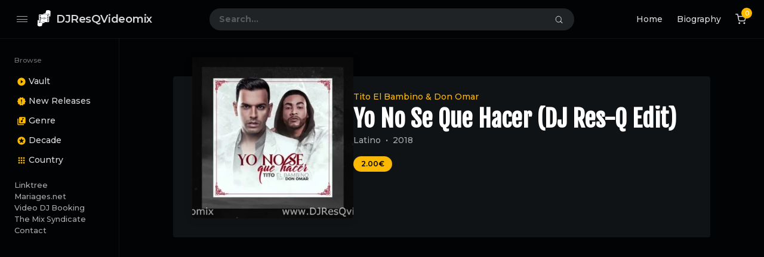

--- FILE ---
content_type: text/html; charset=UTF-8
request_url: https://djresqvideomix.com/videos/yo-no-se-que-hacer-djresq-edit/
body_size: 37747
content:
<!doctype html><html lang="en-US" id="html" prefix="og: https://ogp.me/ns#" class="dark page-animate"><head><meta charset="UTF-8" /><link rel="preconnect" href="https://fonts.gstatic.com/" crossorigin /><meta name="viewport" content="width=device-width, initial-scale=1, maximum-scale=1, shrink-to-fit=no" /><link rel="profile" href="https://gmpg.org/xfn/11" /> <script>(function (s, e, n, d, er) {
                s['Sender'] = er;
                s[er] = s[er] || function () {
                    (s[er].q = s[er].q || []).push(arguments)
                }, s[er].l = 1 * new Date();
                var a = e.createElement(n),
                    m = e.getElementsByTagName(n)[0];
                a.async = 1;
                a.src = d;
                m.parentNode.insertBefore(a, m)
            })(window, document, 'script', 'https://cdn.sender.net/accounts_resources/universal.js', 'sender');
            sender('7df480f0e81149');</script> <meta name="generator" content="Sender.net 2.10.10"/><style>img:is([sizes="auto" i], [sizes^="auto," i]) { contain-intrinsic-size: 3000px 1500px }</style><title>Yo No Se Que Hacer (DJ Res-Q Edit) | DJResQVideomix</title><meta name="description" content="Yo No Se Que Hacer (DJ Res-Q Edit) video edit | For Promo Only"/><meta name="robots" content="follow, index, max-snippet:-1, max-video-preview:-1, max-image-preview:large"/><link rel="canonical" href="https://djresqvideomix.com/videos/yo-no-se-que-hacer-djresq-edit/" /><meta property="og:locale" content="en_US" /><meta property="og:type" content="article" /><meta property="og:title" content="Yo No Se Que Hacer (DJ Res-Q Edit) | DJResQVideomix" /><meta property="og:description" content="Yo No Se Que Hacer (DJ Res-Q Edit) video edit | For Promo Only" /><meta property="og:url" content="https://djresqvideomix.com/videos/yo-no-se-que-hacer-djresq-edit/" /><meta property="og:site_name" content="DJResQVideomix" /><meta property="og:updated_time" content="2023-01-03T05:18:22+01:00" /><meta property="og:image" content="https://djresqvideomix.com/wp-content/uploads/2018/01/bambino.jpg" /><meta property="og:image:secure_url" content="https://djresqvideomix.com/wp-content/uploads/2018/01/bambino.jpg" /><meta property="og:image:width" content="800" /><meta property="og:image:height" content="450" /><meta property="og:image:alt" content="yo no se que hacer" /><meta property="og:image:type" content="image/jpeg" /><meta name="twitter:card" content="summary_large_image" /><meta name="twitter:title" content="Yo No Se Que Hacer (DJ Res-Q Edit) | DJResQVideomix" /><meta name="twitter:description" content="Yo No Se Que Hacer (DJ Res-Q Edit) video edit | For Promo Only" /><meta name="twitter:site" content="@djresqvideomix" /><meta name="twitter:creator" content="@djresqvideomix" /><meta name="twitter:image" content="https://djresqvideomix.com/wp-content/uploads/2018/01/bambino.jpg" /><meta name="twitter:label1" content="Price" /><meta name="twitter:data1" content="2.00&euro;" /> <script type="application/ld+json" class="rank-math-schema">{"@context":"https://schema.org","@graph":[{"@type":["Person","Organization"],"@id":"https://djresqvideomix.com/#person","name":"DJ ResQ","sameAs":["https://twitter.com/djresqvideomix"],"logo":{"@type":"ImageObject","@id":"https://djresqvideomix.com/#logo","url":"http://djresqvideomix.com/wp-content/uploads/2014/01/cropped-ResQ-PTS-Logo-Square-600px.png","contentUrl":"http://djresqvideomix.com/wp-content/uploads/2014/01/cropped-ResQ-PTS-Logo-Square-600px.png","caption":"DJ ResQ","inLanguage":"en-US","width":"512","height":"512"},"image":{"@type":"ImageObject","@id":"https://djresqvideomix.com/#logo","url":"http://djresqvideomix.com/wp-content/uploads/2014/01/cropped-ResQ-PTS-Logo-Square-600px.png","contentUrl":"http://djresqvideomix.com/wp-content/uploads/2014/01/cropped-ResQ-PTS-Logo-Square-600px.png","caption":"DJ ResQ","inLanguage":"en-US","width":"512","height":"512"}},{"@type":"WebSite","@id":"https://djresqvideomix.com/#website","url":"https://djresqvideomix.com","name":"DJ ResQ","publisher":{"@id":"https://djresqvideomix.com/#person"},"inLanguage":"en-US"},{"@type":"ImageObject","@id":"https://djresqvideomix.com/wp-content/uploads/2018/01/bambino.jpg","url":"https://djresqvideomix.com/wp-content/uploads/2018/01/bambino.jpg","width":"800","height":"450","inLanguage":"en-US"},{"@type":"BreadcrumbList","@id":"https://djresqvideomix.com/videos/yo-no-se-que-hacer-djresq-edit/#breadcrumb","itemListElement":[{"@type":"ListItem","position":"1","item":{"@id":"http://djresqvideomix.com","name":"Home"}},{"@type":"ListItem","position":"2","item":{"@id":"https://djresqvideomix.com/downloads/","name":"Downloads"}},{"@type":"ListItem","position":"3","item":{"@id":"https://djresqvideomix.com/videos/yo-no-se-que-hacer-djresq-edit/","name":"Yo No Se Que Hacer (DJ Res-Q Edit)"}}]},{"@type":"ItemPage","@id":"https://djresqvideomix.com/videos/yo-no-se-que-hacer-djresq-edit/#webpage","url":"https://djresqvideomix.com/videos/yo-no-se-que-hacer-djresq-edit/","name":"Yo No Se Que Hacer (DJ Res-Q Edit) | DJResQVideomix","datePublished":"2018-01-08T04:28:14+01:00","dateModified":"2023-01-03T05:18:22+01:00","isPartOf":{"@id":"https://djresqvideomix.com/#website"},"primaryImageOfPage":{"@id":"https://djresqvideomix.com/wp-content/uploads/2018/01/bambino.jpg"},"inLanguage":"en-US","breadcrumb":{"@id":"https://djresqvideomix.com/videos/yo-no-se-que-hacer-djresq-edit/#breadcrumb"}},{"@type":"Product","url":"https://djresqvideomix.com/videos/yo-no-se-que-hacer-djresq-edit/","name":"Yo No Se Que Hacer (DJ Res-Q Edit)","description":"Yo No Se Que Hacer (DJ Res-Q Edit) video edit | For Promo Only","category":"Latino","mainEntityOfPage":{"@id":"https://djresqvideomix.com/videos/yo-no-se-que-hacer-djresq-edit/#webpage"},"sku":"-","offers":{"@type":"Offer","price":"2.00","priceCurrency":"EUR","priceValidUntil":"2027-12-31","seller":{"@type":"Person","@id":"https://djresqvideomix.com/","name":"DJ ResQ","url":"https://djresqvideomix.com"},"url":"https://djresqvideomix.com/videos/yo-no-se-que-hacer-djresq-edit/"},"@id":"https://djresqvideomix.com/videos/yo-no-se-que-hacer-djresq-edit/#richSnippet","image":{"@id":"https://djresqvideomix.com/wp-content/uploads/2018/01/bambino.jpg"}}]}</script> <link rel='dns-prefetch' href='//js.stripe.com' /><link rel='dns-prefetch' href='//fonts.googleapis.com' /><link rel="alternate" type="application/rss+xml" title="DJResQVideomix &raquo; Feed" href="https://djresqvideomix.com/feed/" /><link rel="alternate" type="application/rss+xml" title="DJResQVideomix &raquo; Comments Feed" href="https://djresqvideomix.com/comments/feed/" /> <script>window._wpemojiSettings = {"baseUrl":"https:\/\/s.w.org\/images\/core\/emoji\/16.0.1\/72x72\/","ext":".png","svgUrl":"https:\/\/s.w.org\/images\/core\/emoji\/16.0.1\/svg\/","svgExt":".svg","source":{"concatemoji":"https:\/\/djresqvideomix.com\/wp-includes\/js\/wp-emoji-release.min.js?ver=6.8.3"}};
/*! This file is auto-generated */
!function(s,n){var o,i,e;function c(e){try{var t={supportTests:e,timestamp:(new Date).valueOf()};sessionStorage.setItem(o,JSON.stringify(t))}catch(e){}}function p(e,t,n){e.clearRect(0,0,e.canvas.width,e.canvas.height),e.fillText(t,0,0);var t=new Uint32Array(e.getImageData(0,0,e.canvas.width,e.canvas.height).data),a=(e.clearRect(0,0,e.canvas.width,e.canvas.height),e.fillText(n,0,0),new Uint32Array(e.getImageData(0,0,e.canvas.width,e.canvas.height).data));return t.every(function(e,t){return e===a[t]})}function u(e,t){e.clearRect(0,0,e.canvas.width,e.canvas.height),e.fillText(t,0,0);for(var n=e.getImageData(16,16,1,1),a=0;a<n.data.length;a++)if(0!==n.data[a])return!1;return!0}function f(e,t,n,a){switch(t){case"flag":return n(e,"\ud83c\udff3\ufe0f\u200d\u26a7\ufe0f","\ud83c\udff3\ufe0f\u200b\u26a7\ufe0f")?!1:!n(e,"\ud83c\udde8\ud83c\uddf6","\ud83c\udde8\u200b\ud83c\uddf6")&&!n(e,"\ud83c\udff4\udb40\udc67\udb40\udc62\udb40\udc65\udb40\udc6e\udb40\udc67\udb40\udc7f","\ud83c\udff4\u200b\udb40\udc67\u200b\udb40\udc62\u200b\udb40\udc65\u200b\udb40\udc6e\u200b\udb40\udc67\u200b\udb40\udc7f");case"emoji":return!a(e,"\ud83e\udedf")}return!1}function g(e,t,n,a){var r="undefined"!=typeof WorkerGlobalScope&&self instanceof WorkerGlobalScope?new OffscreenCanvas(300,150):s.createElement("canvas"),o=r.getContext("2d",{willReadFrequently:!0}),i=(o.textBaseline="top",o.font="600 32px Arial",{});return e.forEach(function(e){i[e]=t(o,e,n,a)}),i}function t(e){var t=s.createElement("script");t.src=e,t.defer=!0,s.head.appendChild(t)}"undefined"!=typeof Promise&&(o="wpEmojiSettingsSupports",i=["flag","emoji"],n.supports={everything:!0,everythingExceptFlag:!0},e=new Promise(function(e){s.addEventListener("DOMContentLoaded",e,{once:!0})}),new Promise(function(t){var n=function(){try{var e=JSON.parse(sessionStorage.getItem(o));if("object"==typeof e&&"number"==typeof e.timestamp&&(new Date).valueOf()<e.timestamp+604800&&"object"==typeof e.supportTests)return e.supportTests}catch(e){}return null}();if(!n){if("undefined"!=typeof Worker&&"undefined"!=typeof OffscreenCanvas&&"undefined"!=typeof URL&&URL.createObjectURL&&"undefined"!=typeof Blob)try{var e="postMessage("+g.toString()+"("+[JSON.stringify(i),f.toString(),p.toString(),u.toString()].join(",")+"));",a=new Blob([e],{type:"text/javascript"}),r=new Worker(URL.createObjectURL(a),{name:"wpTestEmojiSupports"});return void(r.onmessage=function(e){c(n=e.data),r.terminate(),t(n)})}catch(e){}c(n=g(i,f,p,u))}t(n)}).then(function(e){for(var t in e)n.supports[t]=e[t],n.supports.everything=n.supports.everything&&n.supports[t],"flag"!==t&&(n.supports.everythingExceptFlag=n.supports.everythingExceptFlag&&n.supports[t]);n.supports.everythingExceptFlag=n.supports.everythingExceptFlag&&!n.supports.flag,n.DOMReady=!1,n.readyCallback=function(){n.DOMReady=!0}}).then(function(){return e}).then(function(){var e;n.supports.everything||(n.readyCallback(),(e=n.source||{}).concatemoji?t(e.concatemoji):e.wpemoji&&e.twemoji&&(t(e.twemoji),t(e.wpemoji)))}))}((window,document),window._wpemojiSettings);</script> <script>WebFontConfig={google:{families:["Montserrat:wght@400;500;600;700;800","Fjalla One:100,100italic,200,200italic,300,300italic,400,400italic,500,500italic,600,600italic,700,700italic,800,800italic,900,900italic","Montserrat:100,100italic,200,200italic,300,300italic,400,400italic,500,500italic,600,600italic,700,700italic,800,800italic,900,900italic&display=swap"]}};if ( typeof WebFont === "object" && typeof WebFont.load === "function" ) { WebFont.load( WebFontConfig ); }</script><script data-optimized="1" src="https://djresqvideomix.com/wp-content/plugins/litespeed-cache/assets/js/webfontloader.min.js"></script> <link rel='stylesheet' id='sbi_styles-css' href='https://djresqvideomix.com/wp-content/plugins/instagram-feed/css/sbi-styles.min.css?ver=6.10.0' media='all' /><style id='wp-emoji-styles-inline-css'>img.wp-smiley, img.emoji {
		display: inline !important;
		border: none !important;
		box-shadow: none !important;
		height: 1em !important;
		width: 1em !important;
		margin: 0 0.07em !important;
		vertical-align: -0.1em !important;
		background: none !important;
		padding: 0 !important;
	}</style><link rel='stylesheet' id='wp-block-library-css' href='https://djresqvideomix.com/wp-includes/css/dist/block-library/style.min.css?ver=6.8.3' media='all' /><style id='wp-block-library-theme-inline-css'>.wp-block-audio :where(figcaption){color:#555;font-size:13px;text-align:center}.is-dark-theme .wp-block-audio :where(figcaption){color:#ffffffa6}.wp-block-audio{margin:0 0 1em}.wp-block-code{border:1px solid #ccc;border-radius:4px;font-family:Menlo,Consolas,monaco,monospace;padding:.8em 1em}.wp-block-embed :where(figcaption){color:#555;font-size:13px;text-align:center}.is-dark-theme .wp-block-embed :where(figcaption){color:#ffffffa6}.wp-block-embed{margin:0 0 1em}.blocks-gallery-caption{color:#555;font-size:13px;text-align:center}.is-dark-theme .blocks-gallery-caption{color:#ffffffa6}:root :where(.wp-block-image figcaption){color:#555;font-size:13px;text-align:center}.is-dark-theme :root :where(.wp-block-image figcaption){color:#ffffffa6}.wp-block-image{margin:0 0 1em}.wp-block-pullquote{border-bottom:4px solid;border-top:4px solid;color:currentColor;margin-bottom:1.75em}.wp-block-pullquote cite,.wp-block-pullquote footer,.wp-block-pullquote__citation{color:currentColor;font-size:.8125em;font-style:normal;text-transform:uppercase}.wp-block-quote{border-left:.25em solid;margin:0 0 1.75em;padding-left:1em}.wp-block-quote cite,.wp-block-quote footer{color:currentColor;font-size:.8125em;font-style:normal;position:relative}.wp-block-quote:where(.has-text-align-right){border-left:none;border-right:.25em solid;padding-left:0;padding-right:1em}.wp-block-quote:where(.has-text-align-center){border:none;padding-left:0}.wp-block-quote.is-large,.wp-block-quote.is-style-large,.wp-block-quote:where(.is-style-plain){border:none}.wp-block-search .wp-block-search__label{font-weight:700}.wp-block-search__button{border:1px solid #ccc;padding:.375em .625em}:where(.wp-block-group.has-background){padding:1.25em 2.375em}.wp-block-separator.has-css-opacity{opacity:.4}.wp-block-separator{border:none;border-bottom:2px solid;margin-left:auto;margin-right:auto}.wp-block-separator.has-alpha-channel-opacity{opacity:1}.wp-block-separator:not(.is-style-wide):not(.is-style-dots){width:100px}.wp-block-separator.has-background:not(.is-style-dots){border-bottom:none;height:1px}.wp-block-separator.has-background:not(.is-style-wide):not(.is-style-dots){height:2px}.wp-block-table{margin:0 0 1em}.wp-block-table td,.wp-block-table th{word-break:normal}.wp-block-table :where(figcaption){color:#555;font-size:13px;text-align:center}.is-dark-theme .wp-block-table :where(figcaption){color:#ffffffa6}.wp-block-video :where(figcaption){color:#555;font-size:13px;text-align:center}.is-dark-theme .wp-block-video :where(figcaption){color:#ffffffa6}.wp-block-video{margin:0 0 1em}:root :where(.wp-block-template-part.has-background){margin-bottom:0;margin-top:0;padding:1.25em 2.375em}</style><style id='classic-theme-styles-inline-css'>/*! This file is auto-generated */
.wp-block-button__link{color:#fff;background-color:#32373c;border-radius:9999px;box-shadow:none;text-decoration:none;padding:calc(.667em + 2px) calc(1.333em + 2px);font-size:1.125em}.wp-block-file__button{background:#32373c;color:#fff;text-decoration:none}</style><style id='pdfp-pdfposter-style-inline-css'>.wp-block-pdfp-pdf-poster{overflow:hidden}.pdfp_wrapper .pdf{position:relative}.pdfp_wrapper.pdfp_popup_enabled .iframe_wrapper{display:none}.pdfp_wrapper.pdfp_popup_enabled .iframe_wrapper:fullscreen{display:block}.pdfp_wrapper .iframe_wrapper{height:100%;width:100%}.pdfp_wrapper .iframe_wrapper:fullscreen iframe{height:100vh!important}.pdfp_wrapper .iframe_wrapper iframe{width:100%}.pdfp_wrapper .iframe_wrapper .close{background:#fff;border:1px solid #ddd;border-radius:3px;color:#222;cursor:pointer;display:none;font-family:sans-serif;font-size:36px;line-height:100%;padding:0 7px;position:absolute;right:12px;top:35px;z-index:9999}.pdfp_wrapper .iframe_wrapper:fullscreen .close{display:block}.pdfp_wrapper .pdfp_fullscreen_close{display:none}.pdfp_wrapper.pdfp_fullscreen_opened .pdfp_fullscreen_close{align-items:center;background:#fff;border-radius:3px;color:#222;cursor:pointer;display:flex;font-size:35px;height:30px;justify-content:center;overflow:hidden;padding-bottom:4px;position:fixed;right:20px;top:20px;width:32px}.pdfp_wrapper.pdfp_fullscreen_opened .pdfp_fullscreen_overlay{background:#2229;height:100%;left:0;position:fixed;top:0;width:100%}.pdfp_wrapper.pdfp_fullscreen_opened .iframe_wrapper{display:block;height:90vh;left:50%;max-width:95%;position:fixed;top:50%;transform:translate(-50%,-50%);width:900px;z-index:99999999999}.pdfp_wrapper iframe{border:none;outline:none}.pdfp-adobe-viewer{border:1px solid #ddd;border-radius:3px;cursor:pointer;outline:none;text-decoration:none}.pdfp_download{margin-right:15px}.cta_wrapper{display:flex;gap:10px;margin-bottom:10px;text-align:left}.cta_wrapper a{text-decoration:none!important}.cta_wrapper button{cursor:pointer}.pdfp_wrapper p{margin:10px 0;text-align:center}.popout-disabled{height:50px;position:absolute;right:12px;top:12px;width:50px}.pdfp_wrapper iframe{border-bottom:10px solid #2a2a2a;box-sizing:border-box;max-width:100%}.ViewSDK_hideOverflow[data-align=center]{margin-left:auto;margin-right:auto}.ViewSDK_hideOverflow[data-align=left]{margin-right:auto}.ViewSDK_hideOverflow[data-align=right]{margin-left:auto}@media screen and (max-width:768px){.pdfp_wrapper iframe{height:calc(100vw + 120px)}}@media screen and (max-width:576px){.cta_wrapper .pdfp_download{margin-bottom:10px;margin-right:0}.cta_wrapper .pdfp_download button{margin-right:0!important}.cta_wrapper{align-items:center;display:flex;flex-direction:column}}.pdfp_social_share{z-index:9999}.pdfp_social_icon_top{margin-bottom:10px}.pdfp_social_icon_bottom,.pdfp_social_icon_top{align-items:center;display:flex;gap:10px;justify-content:center}.pdfp_social_icon_bottom{margin-top:10px}.pdfp_social_icon_left{left:0;top:-40px}.pdfp_social_icon_right{right:0;top:-40px}
.pdfp_wrapper .pdf{position:relative}.pdfp_wrapper .iframe_wrapper{height:100%;width:100%}.pdfp_wrapper .iframe_wrapper:fullscreen iframe{height:100vh!important}.pdfp_wrapper .iframe_wrapper iframe{max-width:100%;width:100%}.pdfp_wrapper .iframe_wrapper .close{background:#fff;border:1px solid #ddd;border-radius:3px;color:#222;cursor:pointer;display:none;font-family:sans-serif;font-size:36px;line-height:100%;padding:0 7px;position:absolute;right:12px;top:35px;z-index:9999}.pdfp_wrapper .iframe_wrapper:fullscreen .close{display:block}.pdfp-adobe-viewer{border:1px solid #ddd;border-radius:3px;cursor:pointer;outline:none;text-decoration:none}.pdfp_download{margin-right:15px}.cta_wrapper{margin-bottom:10px}.pdfp_wrapper p{margin:10px 0;text-align:center}.popout-disabled{height:50px;position:absolute;right:12px;top:12px;width:50px}@media screen and (max-width:768px){.pdfp_wrapper iframe{height:calc(100vw + 120px)}}.ViewSDK_hideOverflow[data-align=center]{margin-left:auto;margin-right:auto}.ViewSDK_hideOverflow[data-align=left]{margin-right:auto}.ViewSDK_hideOverflow[data-align=right]{margin-left:auto}@media screen and (max-width:768px){.pdfp_wrapper iframe{height:calc(100vw + 120px)!important;max-height:100%}}@media screen and (max-width:576px){.cta_wrapper .pdfp_download{margin-bottom:10px;margin-right:0}.cta_wrapper .pdfp_download button{margin-right:0!important}.cta_wrapper{align-items:center;display:flex;flex-direction:column}}.ViewSDK_fullScreenPDFViewer{background-color:#474747}.ViewSDK_fullScreenPDFViewer iframe{background:green;border:none;display:block;height:90%!important;margin:auto;max-width:1320px;position:relative;top:5%;width:90%!important}</style><link rel='stylesheet' id='edd-blocks-css' href='https://djresqvideomix.com/wp-content/plugins/easy-digital-downloads/includes/blocks/assets/css/edd-blocks.css?ver=3.6.4' media='all' /><style id='edd-blocks-inline-css'>body{--edd-blocks-button-background:#fcb900; --edd-blocks-button-text:#000000;}.edd-submit,.has-edd-button-background-color{background-color: var(--edd-blocks-button-background) !important;} .has-edd-button-background-text-color{color: var(--edd-blocks-button-background) !important;} .edd-submit,.has-edd-button-text-color{color: var(--edd-blocks-button-text) !important;}</style><link rel='stylesheet' id='loop-block-style-css' href='https://djresqvideomix.com/wp-content/plugins/loop-block/build/style.min.css?ver=13.0' media='all' /><link rel='stylesheet' id='pdfp-public-css' href='https://djresqvideomix.com/wp-content/plugins/pdf-poster/build/public.css?ver=1769907568' media='all' /><link rel='stylesheet' id='play-block-style-css' href='https://djresqvideomix.com/wp-content/plugins/play-block/build/style.min.css?ver=13.0' media='all' /><link rel='stylesheet' id='wpchat-inter-font-css' href='https://djresqvideomix.com/wp-content/plugins/smashballoon-wpchat-livechat-customer-support/public/assets/fonts/inter/inter.css?ver=1.2.0' media='all' /><link rel='stylesheet' id='bodhi-svgs-attachment-css' href='https://djresqvideomix.com/wp-content/plugins/svg-support/css/svgs-attachment.css' media='all' /><link rel='stylesheet' id='wpos-slick-style-css' href='https://djresqvideomix.com/wp-content/plugins/wp-logo-showcase-responsive-slider-slider/assets/css/slick.css?ver=3.8.7' media='all' /><link rel='stylesheet' id='wpls-public-style-css' href='https://djresqvideomix.com/wp-content/plugins/wp-logo-showcase-responsive-slider-slider/assets/css/wpls-public.css?ver=3.8.7' media='all' /><link rel='stylesheet' id='edd-styles-css' href='https://djresqvideomix.com/wp-content/plugins/easy-digital-downloads/assets/build/css/frontend/edd.min.css?ver=3.6.4' media='all' /><link rel='stylesheet' id='parent-style-css' href='https://djresqvideomix.com/wp-content/themes/waveme/style.css?ver=6.8.3' media='all' /><link rel='stylesheet' id='ffl-style-css' href='https://djresqvideomix.com/wp-content/themes/waveme-child/style.css?ver=6.8.3' media='all' /><style id='ffl-style-inline-css'>:root{ --color-primary: #fcb900; }</style><link rel='stylesheet' id='ffl-custom-style-css' href='https://djresqvideomix.com/wp-content/themes/waveme/theme/theme.css?ver=6.8.3' media='all' /><link rel='stylesheet' id='ffl-edd-css-css' href='https://djresqvideomix.com/wp-content/themes/waveme/easy-digital-downloads/edd.css?ver=6.8.3' media='all' /> <script src="https://djresqvideomix.com/wp-content/plugins/svg-support/vendor/DOMPurify/DOMPurify.min.js?ver=2.5.8" id="bodhi-dompurify-library-js"></script> <script src="https://djresqvideomix.com/wp-includes/js/jquery/jquery.min.js?ver=3.7.1" id="jquery-core-js"></script> <script src="https://djresqvideomix.com/wp-includes/js/jquery/jquery-migrate.min.js?ver=3.4.1" id="jquery-migrate-js"></script> <script id="zxcvbn-async-js-extra">var _zxcvbnSettings = {"src":"https:\/\/djresqvideomix.com\/wp-includes\/js\/zxcvbn.min.js"};</script> <script src="https://djresqvideomix.com/wp-includes/js/zxcvbn-async.min.js?ver=1.0" id="zxcvbn-async-js"></script> <script id="bodhi_svg_inline-js-extra">var svgSettings = {"skipNested":""};</script> <script src="https://djresqvideomix.com/wp-content/plugins/svg-support/js/min/svgs-inline-min.js" id="bodhi_svg_inline-js"></script> <script id="bodhi_svg_inline-js-after">cssTarget={"Bodhi":"img.style-svg","ForceInlineSVG":"style-svg"};ForceInlineSVGActive="false";frontSanitizationEnabled="on";</script> <script src="https://js.stripe.com/v3/?ver=v3" id="sandhills-stripe-js-v3-js"></script> <link rel="https://api.w.org/" href="https://djresqvideomix.com/wp-json/" /><link rel="alternate" title="JSON" type="application/json" href="https://djresqvideomix.com/wp-json/wp/v2/edd-downloads/2256" /><link rel="EditURI" type="application/rsd+xml" title="RSD" href="https://djresqvideomix.com/xmlrpc.php?rsd" /><meta name="generator" content="WordPress 6.8.3" /><link rel='shortlink' href='https://djresqvideomix.com/?p=2256' /><link rel="alternate" title="oEmbed (JSON)" type="application/json+oembed" href="https://djresqvideomix.com/wp-json/oembed/1.0/embed?url=https%3A%2F%2Fdjresqvideomix.com%2Fvideos%2Fyo-no-se-que-hacer-djresq-edit%2F" /><link rel="alternate" title="oEmbed (XML)" type="text/xml+oembed" href="https://djresqvideomix.com/wp-json/oembed/1.0/embed?url=https%3A%2F%2Fdjresqvideomix.com%2Fvideos%2Fyo-no-se-que-hacer-djresq-edit%2F&#038;format=xml" /><style></style><meta name="generator" content="Easy Digital Downloads v3.6.4" /><link rel="icon" href="https://djresqvideomix.com/wp-content/uploads/2014/01/cropped-ResQ-PTS-Logo-Square-600px-32x32.png" sizes="32x32" /><link rel="icon" href="https://djresqvideomix.com/wp-content/uploads/2014/01/cropped-ResQ-PTS-Logo-Square-600px-192x192.png" sizes="192x192" /><link rel="apple-touch-icon" href="https://djresqvideomix.com/wp-content/uploads/2014/01/cropped-ResQ-PTS-Logo-Square-600px-180x180.png" /><meta name="msapplication-TileImage" content="https://djresqvideomix.com/wp-content/uploads/2014/01/cropped-ResQ-PTS-Logo-Square-600px-270x270.png" /><style id="wp-custom-css">/* GLOBAL STYLING OF EDD BUTTONS */
.edd-submit.button, .edd-submit.button.gray, .edd-submit.button:visited {
    background-color: #fcb900 !important;
    color: #000 !important;
    font-size: 12px;
		font-weight: 600;
    border: 1px solid rgba(130,140,150,0.2);
    border-radius: 2rem;
    padding: 0.375rem 0.75rem;
}
.edd-submit.button:hover {background-color: var(--color-grey-30) !important;}
/* This removes top margin from subscribe form in the footer */
#ema_signup_form {
  margin-top: -20px;
}
/* This styles subscribe form in the footer */
.ugb-36d1c9d .ugb-inner-block {
    text-align: center !important
}
.ugb-36d1c9d label {
    display: none !important;
}
.submit {background-color: var(--color-primary) !important;}
.submit:hover {background-color: var(--color-grey-30) !important;}
/* This styles the form elements only */
.wpforms-container.wpf-center {
     margin: 0 auto !important;
     width: 70%;
}
.wpforms-field-label {
	color: #ffffff;
}
.wpforms-submit {
	border: hidden !important;
	background-color: #fcb900 !important;
	border-radius: 25px !important;
}
.wpforms-submit:hover {background-color: var(--color-grey-30) !important;}
.wpforms-error {
color: #fcb900 !important;
}
/* This styles the submit button */
.wpf-center .wpforms-submit-container {
    display: inline-block;
    text-align: center;
    width: 100% !important;
}
/* This styles all pagebreak elements */
.wpf-center .wpforms-field-pagebreak  {
    display: inline-block;
    text-align: center;
    width: 100% !important;
}
.wpf-center .wpforms-pagebreak-left .wpforms-page-button:before,.wpf-center .wpforms-pagebreak-left .wpforms-page-button:after {
    content: none;
}
/* This styles all labels, field descriptions, form title and form description */
.wpf-center .wpforms-title, 
.wpf-center .wpforms-description,
.wpf-center .wpforms-field-label,
.wpf-center .wpforms-field-sublabel, 
.wpf-center .wpforms-field-description {
    text-align: center;
}
/* This styles message box background color */
.wpforms-form textarea {
    background-color: rgba(0,0,0,.54) !important;
    border: 1px solid rgba(130,140,150,.2) !important;
    border-radius: 1rem !important;
    color: #ffff !important;
}
.wpforms-field-large.wpforms-field-required {
background-color: rgba(0,0,0,.54) !important;
    border: 1px solid rgba(130,140,150,.2) !important;
    border-radius: .5625rem !important;
    color: #ffff !important;
}
/* Removing border from wedding review widget */
.weddingwireWidget {
	border: hidden !important;
}
.weddingWireWidgetReview__post {
    color: #2b2b2b !important;
}
.weddingwireWidget__btnOutline {
    color: #eac448 !important;
    background: #101316 !important;
}
/* Removing inlined add to cart buttons */
.page-id-27883 .add_to_cart_inline {display: none;}
/* Styling the explore new releases button */
.wp-block-button__link{
	background-color: var(--color-primary);
}
.wp-block-button__link:hover {background-color: var(--color-grey-30);}</style></head><body class="wp-singular download-template-default single single-download postid-2256 wp-custom-logo wp-embed-responsive wp-theme-waveme wp-child-theme-waveme-child edd-js-none featured-image  primary-menu-has-icon"><style>.edd-js-none .edd-has-js, .edd-js .edd-no-js, body.edd-js input.edd-no-js { display: none; }</style> <script>/*  */(function(){var c = document.body.classList;c.remove('edd-js-none');c.add('edd-js');})();/*  */</script> <input type="checkbox" id="menu-state" >
<input type="checkbox" id="search-state"><header id="header" class="site-header"><div class="header-container"><div class="site-navbar">
<label for="menu-state" class="menu-toggle"><i class="icon-nav"></i></label><div class="site-brand"><div class="site-logo"><a href="https://djresqvideomix.com/" class="custom-logo-link" rel="home"><img width="512" height="512" src="https://djresqvideomix.com/wp-content/uploads/2022/03/cropped-ResQ-short-logo.png.webp" class="custom-logo" alt="DJResQVideomix" decoding="async" fetchpriority="high" srcset="https://djresqvideomix.com/wp-content/uploads/2022/03/cropped-ResQ-short-logo.png.webp 512w, https://djresqvideomix.com/wp-content/uploads/2022/03/cropped-ResQ-short-logo-280x280.png.webp 280w, https://djresqvideomix.com/wp-content/uploads/2022/03/cropped-ResQ-short-logo-150x150.png.webp 150w" sizes="(max-width: 512px) 100vw, 512px" /></a></div><p class="site-title"><a href="https://djresqvideomix.com/" rel="home">DJResQVideomix</a></p></div><div class="flex"></div><form class="search-form" method="get" action="https://djresqvideomix.com">
<input type="search" placeholder="Search..." value="" name="s" data-toggle="dropdown" autocomplete="off" autocorrect="off" autocapitalize="off" spellcheck="false">
<label for="search-state" id="icon-search">
<i class="icon-search"><i></i></i>
</label><div class="dropdown-menu"></div></form><div class="flex"></div><nav id="secondary-menu" class="secondary-menu">
<label id="icon-nav"> ⋯ </label><div class="menu-top-menu-container"><ul id="menu-top-menu" class="nav"><li id="menu-item-27433" class="menu-item menu-item-type-post_type menu-item-object-page menu-item-home menu-item-27433"><a href="https://djresqvideomix.com/">Home</a></li><li id="menu-item-27432" class="menu-item menu-item-type-post_type menu-item-object-page menu-item-27432"><a href="https://djresqvideomix.com/biography/">Biography</a></li><li id="menu-item-25230" class="menu-item menu-item-type-custom menu-item-object-custom menu-cart menu-item-25230"><a href="https://djresqvideomix.com/checkout/"><svg xmlns="http://www.w3.org/2000/svg" width="18" height="18" viewBox="0 0 24 24" fill="none" stroke="currentColor" stroke-width="2" stroke-linecap="round" stroke-linejoin="round" class="feather feather-shopping-cart"><circle cx="9" cy="21" r="1"></circle><circle cx="20" cy="21" r="1"></circle><path d="M1 1h4l2.68 13.39a2 2 0 0 0 2 1.61h9.72a2 2 0 0 0 2-1.61L23 6H6"></path></svg> <span class="cart-quantity edd-cart-quantity">0</span></a></li></ul></div></nav></div></div></header><aside id="aside" class="site-sidebar"><div class="site-brand">
<label for="menu-state" class="menu-toggle"><i class="icon-nav"></i></label><div class="site-logo"><a href="https://djresqvideomix.com/" class="custom-logo-link" rel="home"><img width="512" height="512" src="https://djresqvideomix.com/wp-content/uploads/2022/03/cropped-ResQ-short-logo.png.webp" class="custom-logo" alt="DJResQVideomix" decoding="async" srcset="https://djresqvideomix.com/wp-content/uploads/2022/03/cropped-ResQ-short-logo.png.webp 512w, https://djresqvideomix.com/wp-content/uploads/2022/03/cropped-ResQ-short-logo-280x280.png.webp 280w, https://djresqvideomix.com/wp-content/uploads/2022/03/cropped-ResQ-short-logo-150x150.png.webp 150w" sizes="(max-width: 512px) 100vw, 512px" /></a></div><p class="site-title"><a href="https://djresqvideomix.com/" rel="home">DJResQVideomix</a></p></div><nav id="primary-menu" class="primary-menu"><div class="menu-side-menu-container"><ul id="menu-side-menu" class="nav"><li id="menu-item-25232" class="menu-header menu-item menu-item-type-custom menu-item-object-custom menu-item-25232"><a href="#">Browse</a></li><li id="menu-item-27885" class="icon-play-circle-filled menu-item menu-item-type-post_type menu-item-object-page menu-has-icon menu-item-27885"><a href="https://djresqvideomix.com/vault/"><svg xmlns="http://www.w3.org/2000/svg" width="16" height="16" stroke-width="2" stroke-linecap="round" stroke-linejoin="round" aria-hidden="true" role="img" focusable="false" class="svg-icon" viewBox="0 0 24 24" fill="currentColor"><path d="M12 2C6.48 2 2 6.48 2 12s4.48 10 10 10 10-4.48 10-10S17.52 2 12 2zm-2 14.5v-9l6 4.5-6 4.5z"/></svg><span>Vault</span></a></li><li id="menu-item-25480" class="icon-new-releases menu-item menu-item-type-post_type menu-item-object-page menu-has-icon menu-item-25480"><a href="https://djresqvideomix.com/vault/new-releases/"><svg xmlns="http://www.w3.org/2000/svg" width="16" height="16" stroke-width="2" stroke-linecap="round" stroke-linejoin="round" aria-hidden="true" role="img" focusable="false" class="svg-icon" viewBox="0 0 24 24" fill="currentColor"><path d="M23 12l-2.44-2.78.34-3.68-3.61-.82-1.89-3.18L12 3 8.6 1.54 6.71 4.72l-3.61.81.34 3.68L1 12l2.44 2.78-.34 3.69 3.61.82 1.89 3.18L12 21l3.4 1.46 1.89-3.18 3.61-.82-.34-3.68L23 12zm-10 5h-2v-2h2v2zm0-4h-2V7h2v6z"/></svg><span>New Releases</span></a></li><li id="menu-item-25234" class="icon-music menu-item menu-item-type-post_type menu-item-object-page menu-has-icon menu-item-25234"><a href="https://djresqvideomix.com/vault/genre/"><svg xmlns="http://www.w3.org/2000/svg" width="16" height="16" stroke-width="2" stroke-linecap="round" stroke-linejoin="round" aria-hidden="true" role="img" focusable="false" class="svg-icon" viewBox="0 0 24 24" fill="currentColor"><path d="M20 2H8c-1.1 0-2 .9-2 2v12c0 1.1.9 2 2 2h12c1.1 0 2-.9 2-2V4c0-1.1-.9-2-2-2zm-2 5h-3v5.5a2.5 2.5 0 0 1-5 0 2.5 2.5 0 0 1 2.5-2.5c.57 0 1.08.19 1.5.51V5h4v2zM4 6H2v14c0 1.1.9 2 2 2h14v-2H4V6z"/></svg><span>Genre</span></a></li><li id="menu-item-25235" class="icon-stars menu-item menu-item-type-post_type menu-item-object-page menu-has-icon menu-item-25235"><a href="https://djresqvideomix.com/vault/decade/"><svg xmlns="http://www.w3.org/2000/svg" width="16" height="16" stroke-width="2" stroke-linecap="round" stroke-linejoin="round" aria-hidden="true" role="img" focusable="false" class="svg-icon" viewBox="0 0 24 24" fill="currentColor"><path d="M11.99 2C6.47 2 2 6.48 2 12s4.47 10 9.99 10C17.52 22 22 17.52 22 12S17.52 2 11.99 2zm4.24 16L12 15.45 7.77 18l1.12-4.81-3.73-3.23 4.92-.42L12 5l1.92 4.53 4.92.42-3.73 3.23L16.23 18z"/></svg><span>Decade</span></a></li><li id="menu-item-25236" class="icon-grid menu-item menu-item-type-post_type menu-item-object-page menu-has-icon menu-item-25236"><a href="https://djresqvideomix.com/vault/country/"><svg xmlns="http://www.w3.org/2000/svg" width="16" height="16" stroke-width="2" stroke-linecap="round" stroke-linejoin="round" aria-hidden="true" role="img" focusable="false" class="svg-icon" viewBox="0 0 24 24" fill="currentColor"><path d="M4 8h4V4H4v4zm6 12h4v-4h-4v4zm-6 0h4v-4H4v4zm0-6h4v-4H4v4zm6 0h4v-4h-4v4zm6-10v4h4V4h-4zm-6 4h4V4h-4v4zm6 6h4v-4h-4v4zm0 6h4v-4h-4v4z"/></svg><span>Country</span></a></li></ul></div></nav>
<span class="flex"></span><footer id="side-footer" class="site-sidebar-footer"><p style="font-size:0.8rem" data-block-type="core"><a href="https://linktr.ee/ResQ" target="_blank" rel="noreferrer noopener">Linktree</a> <br><a href="https://www.mariages.net/musique-mariage/dj-resq-videomix--e200709" target="_blank" rel="noreferrer noopener">Mariages.net</a> <br><a href="https://www.videodjbooking.com/artists/djresq/" target="_blank" rel="noreferrer noopener">Video DJ Booking</a> <br><a href="http://themixsyndicate.com/dj/djresq/" target="_blank" rel="noreferrer noopener">The Mix Syndicate</a><br><a href="mailto:booking@djresqvideomix.com" target="_blank" rel="noreferrer noopener">Contact</a></p><p data-block-type="core"></p><div style="height:40px" aria-hidden="true" class="wp-block-spacer" data-block-type="core"></div></footer></aside><div class="backdrop"><i></i><i></i><i></i></div><div id="content" class="site-content"><div id="primary" class="content-area"><main id="main" class="site-main"><article id="post-2256" data-play-id="2256" class="post-2256 type-download status-publish has-post-thumbnail hentry download_category-latino download_tag-2010s genre-latino artist-tito-el-bambino artist-don-omar mood-usa entry is-single  edd-download edd-download-cat-latino edd-download-tag-2010s"><div class="entry-header-container header-station"><figure class="post-thumbnail header-station-thumbnail" >
<img width="624" height="351" src="https://djresqvideomix.com/wp-content/uploads/2018/01/bambino-624x351.jpg.webp" class="attachment-post-thumbnail size-post-thumbnail wp-post-image" alt="" style="object-position: 50% 50%" data-pos-y="50" decoding="async" srcset="https://djresqvideomix.com/wp-content/uploads/2018/01/bambino-624x351.jpg.webp 624w, https://djresqvideomix.com/wp-content/uploads/2018/01/bambino-280x158.jpg.webp 280w, https://djresqvideomix.com/wp-content/uploads/2018/01/bambino-768x432.jpg.webp 768w, https://djresqvideomix.com/wp-content/uploads/2018/01/bambino-520x293.jpg.webp 520w, https://djresqvideomix.com/wp-content/uploads/2018/01/bambino-260x146.jpg.webp 260w, https://djresqvideomix.com/wp-content/uploads/2018/01/bambino-356x200.jpg.webp 356w, https://djresqvideomix.com/wp-content/uploads/2018/01/bambino-370x208.jpg.webp 370w, https://djresqvideomix.com/wp-content/uploads/2018/01/bambino-180x101.jpg.webp 180w, https://djresqvideomix.com/wp-content/uploads/2018/01/bambino-130x73.jpg.webp 130w, https://djresqvideomix.com/wp-content/uploads/2018/01/bambino-748x421.jpg.webp 748w, https://djresqvideomix.com/wp-content/uploads/2018/01/bambino.jpg.webp 800w" sizes="(max-width: 624px) 100vw, 624px" /></figure><header class="entry-header">
<span class="entry-artist"><a href="https://djresqvideomix.com/artist/tito-el-bambino/" rel="tag">Tito El Bambino</a><span> & </span><a href="https://djresqvideomix.com/artist/don-omar/" rel="tag">Don Omar</a></span><h1 class="entry-title">Yo No Se Que Hacer (DJ Res-Q Edit)</h1><div class="entry-info"><span class="entry-info-cat"><a href="https://djresqvideomix.com/videos/latino/" rel="tag">Latino</a></span><span class="entry-info-publish">2018</span></div><div class="entry-meta"><span class="btn-play-wrap"><button class="btn-play " data-play-id="2256"><span>Play</span></button></span><button data-id="2256" data-action="like" data-type="post" class="btn-like "><span class="btn-svg-icon"><svg xmlns="http://www.w3.org/2000/svg" width="16" height="16" viewBox="0 0 24 24" fill="none" stroke="currentColor" stroke-width="2" stroke-linecap="round" stroke-linejoin="round" class="svg-icon"><path d="M20.84 4.61a5.5 5.5 0 0 0-7.78 0L12 5.67l-1.06-1.06a5.5 5.5 0 0 0-7.78 7.78l1.06 1.06L12 21.23l7.78-7.78 1.06-1.06a5.5 5.5 0 0 0 0-7.78z"></path></svg></span> <span class="count"></span></button><div class="add_to_cart_inline"><form id="edd_purchase_2256" class="edd_download_purchase_form edd_purchase_2256" method="post"><div class="edd_purchase_submit_wrapper">
<button class="edd-add-to-cart has-edd-button-background-color has-edd-button-text-color edd-submit no-ajax btn-purchase" data-nonce="7e8b62ef80" data-timestamp="1769907569" data-token="7ac92c8a322eb0c503cc825013475d53fe2db5d1ef4f21343f083aa17df79163" data-action="edd_add_to_cart" data-download-id="2256" data-variable-price="no" data-price-mode=single data-price="2.00" ><span class="edd-add-to-cart-label">2.00&euro;</span> <span class="edd-loading" aria-label="Loading"></span></button><input type="submit" class="edd-add-to-cart edd-no-js has-edd-button-background-color has-edd-button-text-color edd-submit no-ajax btn-purchase" name="edd_purchase_download" value="2.00&euro;" data-action="edd_add_to_cart" data-download-id="2256" data-variable-price="no" data-price-mode=single /><a href="https://djresqvideomix.com/checkout/" class="edd_go_to_checkout has-edd-button-background-color has-edd-button-text-color edd-submit no-ajax btn-purchase" style="display:none;">Checkout</a>
<span class="edd-cart-ajax-alert" aria-live="assertive">
<span class="edd-cart-added-alert" style="display: none;">
<svg class="edd-icon edd-icon-check" xmlns="http://www.w3.org/2000/svg" width="28" height="28" viewBox="0 0 28 28" aria-hidden="true">
<path d="M26.11 8.844c0 .39-.157.78-.44 1.062L12.234 23.344c-.28.28-.672.438-1.062.438s-.78-.156-1.06-.438l-7.782-7.78c-.28-.282-.438-.673-.438-1.063s.156-.78.438-1.06l2.125-2.126c.28-.28.672-.438 1.062-.438s.78.156 1.062.438l4.594 4.61L21.42 5.656c.282-.28.673-.438 1.063-.438s.78.155 1.062.437l2.125 2.125c.28.28.438.672.438 1.062z"/>
</svg>
Added to cart					</span>
</span></div><input type="hidden" name="download_id" value="2256">
<input type="hidden" name="edd_action" class="edd_action_input" value="add_to_cart"></form></div><button class="btn-more" data-type="single"  data-id="2256" data-url="https://djresqvideomix.com/videos/yo-no-se-que-hacer-djresq-edit/" data-embed-url="https://djresqvideomix.com/embed/2256"><span class="btn-svg-icon"><svg xmlns="http://www.w3.org/2000/svg" width="16" height="16" viewBox="0 0 24 24" fill="currentColor" stroke="currentColor" stroke-width="0" stroke-linecap="round" stroke-linejoin="round"><circle cx="12" cy="12" r="2"></circle><circle cx="12" cy="6" r="2"></circle><circle cx="12" cy="18" r="2"></circle></svg></span></button></div></header></div><div class="entry-content"><div class="entry-content-wrap"><div class="entry-content-inner"><div class="user-bio">
<a class="user-avatar" href="https://djresqvideomix.com/user/ivanivaniswebmaster/" rel="author">
<span class="avatar avatar-d"><span class="avatar-name">D</span></span>			</a><div class="user-info"><div class="user-info-col"><div class="user-title"><h3>
<a href="https://djresqvideomix.com/user/ivanivaniswebmaster/" rel="author">
DJ Res-Q					</a></h3></div><div class="user-follower">
<span>Followers:</span>
<span class="follow-count count">
0				</span></div></div>
<span class="flex"></span><div></div></div></div><div class="station-content" >
<iframe src="//vk.com/video_ext.php?oid=244563563&amp;id=456239197&amp;hash=1529888c3ff0576f&amp;hd=1" width="640" height="360" frameborder="0" allowfullscreen=""></iframe></div><p class="station-release"><span class="posted-on"><a href="https://djresqvideomix.com/videos/yo-no-se-que-hacer-djresq-edit/" rel="bookmark"><time class="entry-date published" datetime="2018-01-08T04:28:14+01:00">2018</time><time class="updated" datetime="2023-01-03T05:18:22+01:00">2023</time></a></span></p><div class="entry-term"><ul class="entry-tag"><li class="tag"><a href="https://djresqvideomix.com/videos/2010s/" rel="tag">2010s</a></li></ul></div><div style="" class="wp-block-loop wp-block-loop-download-station block-loop-row wp-block-loop-slider"><h3 class="block-loop-title"><span class="block-loop-heading">More from <a href="https://djresqvideomix.com/artist/tito-el-bambino/">Tito El Bambino</a> &amp; <a href="https://djresqvideomix.com/artist/don-omar/">Don Omar</a></span></h3><div class="block-loop-items"  data-plugin="slider" data-option=""><article data-id="post-2292" data-play-id="2292" class="block-loop-item post-2292 type-download status-publish has-post-thumbnail hentry download_category-latino download_tag-2010s genre-latino artist-don-omar artist-maluma artist-wisin mood-usa entry is-single  edd-download edd-download-cat-latino edd-download-tag-2010s"><figure class="post-thumbnail" >
<a class="post-thumbnail-inner" href="https://djresqvideomix.com/videos/sin-contrato-remix-djresq-edit/" aria-hidden="true" tabindex="-1">
<img width="280" height="158" src="https://djresqvideomix.com/wp-content/uploads/2018/06/maluma-280x158.jpg.webp" class="attachment-medium size-medium wp-post-image" alt="" decoding="async" srcset="https://djresqvideomix.com/wp-content/uploads/2018/06/maluma-280x158.jpg.webp 280w, https://djresqvideomix.com/wp-content/uploads/2018/06/maluma-768x432.jpg.webp 768w, https://djresqvideomix.com/wp-content/uploads/2018/06/maluma-520x293.jpg.webp 520w, https://djresqvideomix.com/wp-content/uploads/2018/06/maluma-260x146.jpg.webp 260w, https://djresqvideomix.com/wp-content/uploads/2018/06/maluma-356x200.jpg.webp 356w, https://djresqvideomix.com/wp-content/uploads/2018/06/maluma-370x208.jpg.webp 370w, https://djresqvideomix.com/wp-content/uploads/2018/06/maluma-180x101.jpg.webp 180w, https://djresqvideomix.com/wp-content/uploads/2018/06/maluma-130x73.jpg.webp 130w, https://djresqvideomix.com/wp-content/uploads/2018/06/maluma-748x421.jpg.webp 748w, https://djresqvideomix.com/wp-content/uploads/2018/06/maluma-624x351.jpg.webp 624w, https://djresqvideomix.com/wp-content/uploads/2018/06/maluma.jpg.webp 800w" sizes="(max-width: 280px) 100vw, 280px" />		</a><div class="entry-action">
<a class="entry-action-link" href="https://djresqvideomix.com/videos/sin-contrato-remix-djresq-edit/"></a>
<button data-id="2292" data-action="like" data-type="post" class="btn-like "><span class="btn-svg-icon"><svg xmlns="http://www.w3.org/2000/svg" width="16" height="16" viewBox="0 0 24 24" fill="none" stroke="currentColor" stroke-width="2" stroke-linecap="round" stroke-linejoin="round" class="svg-icon"><path d="M20.84 4.61a5.5 5.5 0 0 0-7.78 0L12 5.67l-1.06-1.06a5.5 5.5 0 0 0-7.78 7.78l1.06 1.06L12 21.23l7.78-7.78 1.06-1.06a5.5 5.5 0 0 0 0-7.78z"></path></svg></span> <span class="count"></span></button>			<button class="btn-play " data-play-id="2292"><span>Play</span></button>			<button class="btn-more" data-type="single"  data-id="2292" data-url="https://djresqvideomix.com/videos/sin-contrato-remix-djresq-edit/" data-embed-url="https://djresqvideomix.com/embed/2292"><span class="btn-svg-icon"><svg xmlns="http://www.w3.org/2000/svg" width="16" height="16" viewBox="0 0 24 24" fill="currentColor" stroke="currentColor" stroke-width="0" stroke-linecap="round" stroke-linejoin="round"><circle cx="12" cy="12" r="2"></circle><circle cx="12" cy="6" r="2"></circle><circle cx="12" cy="18" r="2"></circle></svg></span></button></div></figure><header class="entry-header"><div class="entry-header-inner"><h3 class="entry-title"><a href="https://djresqvideomix.com/videos/sin-contrato-remix-djresq-edit/" rel="bookmark">Sin Contrato (Remix) [DJ ResQ Edit)</a></h3><div class="entry-meta">
<span class="entry-artist"><a href="https://djresqvideomix.com/artist/don-omar/" rel="tag">Don Omar</a><span>, </span><a href="https://djresqvideomix.com/artist/maluma/" rel="tag">Maluma</a><span> & </span><a href="https://djresqvideomix.com/artist/wisin/" rel="tag">Wisin</a></span></div><div class="add_to_cart_inline"><form id="edd_purchase_2292" class="edd_download_purchase_form edd_purchase_2292" method="post"><div class="edd_purchase_submit_wrapper">
<button class="edd-add-to-cart has-edd-button-background-color has-edd-button-text-color edd-submit no-ajax btn-purchase" data-nonce="cd668ab9f7" data-timestamp="1769907569" data-token="7ac92c8a322eb0c503cc825013475d53fe2db5d1ef4f21343f083aa17df79163" data-action="edd_add_to_cart" data-download-id="2292" data-variable-price="no" data-price-mode=single data-price="2.00" ><span class="edd-add-to-cart-label">2.00&euro;</span> <span class="edd-loading" aria-label="Loading"></span></button><input type="submit" class="edd-add-to-cart edd-no-js has-edd-button-background-color has-edd-button-text-color edd-submit no-ajax btn-purchase" name="edd_purchase_download" value="2.00&euro;" data-action="edd_add_to_cart" data-download-id="2292" data-variable-price="no" data-price-mode=single /><a href="https://djresqvideomix.com/checkout/" class="edd_go_to_checkout has-edd-button-background-color has-edd-button-text-color edd-submit no-ajax btn-purchase" style="display:none;">Checkout</a>
<span class="edd-cart-ajax-alert" aria-live="assertive">
<span class="edd-cart-added-alert" style="display: none;">
<svg class="edd-icon edd-icon-check" xmlns="http://www.w3.org/2000/svg" width="28" height="28" viewBox="0 0 28 28" aria-hidden="true">
<path d="M26.11 8.844c0 .39-.157.78-.44 1.062L12.234 23.344c-.28.28-.672.438-1.062.438s-.78-.156-1.06-.438l-7.782-7.78c-.28-.282-.438-.673-.438-1.063s.156-.78.438-1.06l2.125-2.126c.28-.28.672-.438 1.062-.438s.78.156 1.062.438l4.594 4.61L21.42 5.656c.282-.28.673-.438 1.063-.438s.78.155 1.062.437l2.125 2.125c.28.28.438.672.438 1.062z"/>
</svg>
Added to cart					</span>
</span></div><input type="hidden" name="download_id" value="2292">
<input type="hidden" name="edd_action" class="edd_action_input" value="add_to_cart"></form></div></div><div class="entry-footer">
<button data-id="2292" data-action="like" data-type="post" class="btn-like "><span class="btn-svg-icon"><svg xmlns="http://www.w3.org/2000/svg" width="16" height="16" viewBox="0 0 24 24" fill="none" stroke="currentColor" stroke-width="2" stroke-linecap="round" stroke-linejoin="round" class="svg-icon"><path d="M20.84 4.61a5.5 5.5 0 0 0-7.78 0L12 5.67l-1.06-1.06a5.5 5.5 0 0 0-7.78 7.78l1.06 1.06L12 21.23l7.78-7.78 1.06-1.06a5.5 5.5 0 0 0 0-7.78z"></path></svg></span> <span class="count"></span></button>						<button class="btn-more" data-type="single"  data-id="2292" data-url="https://djresqvideomix.com/videos/sin-contrato-remix-djresq-edit/" data-embed-url="https://djresqvideomix.com/embed/2292"><span class="btn-svg-icon"><svg xmlns="http://www.w3.org/2000/svg" width="16" height="16" viewBox="0 0 24 24" fill="currentColor" stroke="currentColor" stroke-width="0" stroke-linecap="round" stroke-linejoin="round"><circle cx="12" cy="12" r="2"></circle><circle cx="12" cy="6" r="2"></circle><circle cx="12" cy="18" r="2"></circle></svg></span></button></div></header></article></div></div><div style="" class="wp-block-loop wp-block-loop-download-station station-similar wp-block-loop-slider"><h3 class="block-loop-title"><span class="block-loop-heading">Similar</span></h3><div class="block-loop-items"  data-plugin="slider" data-option=""><article data-id="post-2079" data-play-id="2079" class="block-loop-item post-2079 type-download status-publish has-post-thumbnail hentry download_category-latino download_category-soul-funk-lounge download_category-valentines download_tag-90s genre-latino genre-soul-funk-lounge genre-valentine artist-smoke-city entry is-single  edd-download edd-download-cat-latino edd-download-cat-soul-funk-lounge edd-download-cat-valentines edd-download-tag-90s"><figure class="post-thumbnail" >
<a class="post-thumbnail-inner" href="https://djresqvideomix.com/videos/underwater-love-djresq-edit/" aria-hidden="true" tabindex="-1">
<img width="280" height="210" src="https://djresqvideomix.com/wp-content/uploads/1997/03/smoke-city-300x225.jpg.webp" class="attachment-medium size-medium wp-post-image" alt="" decoding="async" loading="lazy" srcset="https://djresqvideomix.com/wp-content/uploads/1997/03/smoke-city-300x225.jpg.webp 300w, https://djresqvideomix.com/wp-content/uploads/1997/03/smoke-city-280x210.jpg.webp 280w, https://djresqvideomix.com/wp-content/uploads/1997/03/smoke-city-109x82.jpg.webp 109w, https://djresqvideomix.com/wp-content/uploads/1997/03/smoke-city-624x468.jpg.webp 624w, https://djresqvideomix.com/wp-content/uploads/1997/03/smoke-city.jpg.webp 640w" sizes="auto, (max-width: 280px) 100vw, 280px" />		</a><div class="entry-action">
<a class="entry-action-link" href="https://djresqvideomix.com/videos/underwater-love-djresq-edit/"></a>
<button data-id="2079" data-action="like" data-type="post" class="btn-like "><span class="btn-svg-icon"><svg xmlns="http://www.w3.org/2000/svg" width="16" height="16" viewBox="0 0 24 24" fill="none" stroke="currentColor" stroke-width="2" stroke-linecap="round" stroke-linejoin="round" class="svg-icon"><path d="M20.84 4.61a5.5 5.5 0 0 0-7.78 0L12 5.67l-1.06-1.06a5.5 5.5 0 0 0-7.78 7.78l1.06 1.06L12 21.23l7.78-7.78 1.06-1.06a5.5 5.5 0 0 0 0-7.78z"></path></svg></span> <span class="count"></span></button>			<button class="btn-play " data-play-id="2079"><span>Play</span></button>			<button class="btn-more" data-type="single"  data-id="2079" data-url="https://djresqvideomix.com/videos/underwater-love-djresq-edit/" data-embed-url="https://djresqvideomix.com/embed/2079"><span class="btn-svg-icon"><svg xmlns="http://www.w3.org/2000/svg" width="16" height="16" viewBox="0 0 24 24" fill="currentColor" stroke="currentColor" stroke-width="0" stroke-linecap="round" stroke-linejoin="round"><circle cx="12" cy="12" r="2"></circle><circle cx="12" cy="6" r="2"></circle><circle cx="12" cy="18" r="2"></circle></svg></span></button></div></figure><header class="entry-header"><div class="entry-header-inner"><h3 class="entry-title"><a href="https://djresqvideomix.com/videos/underwater-love-djresq-edit/" rel="bookmark">Underwater Love (DJ Res-Q Edit)</a></h3><div class="entry-meta">
<span class="entry-artist"><a href="https://djresqvideomix.com/artist/smoke-city/" rel="tag">Smoke City</a></span></div><div class="add_to_cart_inline"><form id="edd_purchase_2079" class="edd_download_purchase_form edd_purchase_2079" method="post"><div class="edd_purchase_submit_wrapper">
<button class="edd-add-to-cart has-edd-button-background-color has-edd-button-text-color edd-submit no-ajax btn-purchase" data-nonce="02b98771ba" data-timestamp="1769907569" data-token="7ac92c8a322eb0c503cc825013475d53fe2db5d1ef4f21343f083aa17df79163" data-action="edd_add_to_cart" data-download-id="2079" data-variable-price="no" data-price-mode=single data-price="2.00" ><span class="edd-add-to-cart-label">2.00&euro;</span> <span class="edd-loading" aria-label="Loading"></span></button><input type="submit" class="edd-add-to-cart edd-no-js has-edd-button-background-color has-edd-button-text-color edd-submit no-ajax btn-purchase" name="edd_purchase_download" value="2.00&euro;" data-action="edd_add_to_cart" data-download-id="2079" data-variable-price="no" data-price-mode=single /><a href="https://djresqvideomix.com/checkout/" class="edd_go_to_checkout has-edd-button-background-color has-edd-button-text-color edd-submit no-ajax btn-purchase" style="display:none;">Checkout</a>
<span class="edd-cart-ajax-alert" aria-live="assertive">
<span class="edd-cart-added-alert" style="display: none;">
<svg class="edd-icon edd-icon-check" xmlns="http://www.w3.org/2000/svg" width="28" height="28" viewBox="0 0 28 28" aria-hidden="true">
<path d="M26.11 8.844c0 .39-.157.78-.44 1.062L12.234 23.344c-.28.28-.672.438-1.062.438s-.78-.156-1.06-.438l-7.782-7.78c-.28-.282-.438-.673-.438-1.063s.156-.78.438-1.06l2.125-2.126c.28-.28.672-.438 1.062-.438s.78.156 1.062.438l4.594 4.61L21.42 5.656c.282-.28.673-.438 1.063-.438s.78.155 1.062.437l2.125 2.125c.28.28.438.672.438 1.062z"/>
</svg>
Added to cart					</span>
</span></div><input type="hidden" name="download_id" value="2079">
<input type="hidden" name="edd_action" class="edd_action_input" value="add_to_cart"></form></div></div><div class="entry-footer">
<button data-id="2079" data-action="like" data-type="post" class="btn-like "><span class="btn-svg-icon"><svg xmlns="http://www.w3.org/2000/svg" width="16" height="16" viewBox="0 0 24 24" fill="none" stroke="currentColor" stroke-width="2" stroke-linecap="round" stroke-linejoin="round" class="svg-icon"><path d="M20.84 4.61a5.5 5.5 0 0 0-7.78 0L12 5.67l-1.06-1.06a5.5 5.5 0 0 0-7.78 7.78l1.06 1.06L12 21.23l7.78-7.78 1.06-1.06a5.5 5.5 0 0 0 0-7.78z"></path></svg></span> <span class="count"></span></button>						<button class="btn-more" data-type="single"  data-id="2079" data-url="https://djresqvideomix.com/videos/underwater-love-djresq-edit/" data-embed-url="https://djresqvideomix.com/embed/2079"><span class="btn-svg-icon"><svg xmlns="http://www.w3.org/2000/svg" width="16" height="16" viewBox="0 0 24 24" fill="currentColor" stroke="currentColor" stroke-width="0" stroke-linecap="round" stroke-linejoin="round"><circle cx="12" cy="12" r="2"></circle><circle cx="12" cy="6" r="2"></circle><circle cx="12" cy="18" r="2"></circle></svg></span></button></div></header></article><article data-id="post-26972" data-play-id="26972" class="block-loop-item post-26972 type-download status-publish has-post-thumbnail hentry download_category-latino download_category-urban download_tag-2000s genre-latino genre-urban artist-rohff artist-roldan-orishas mood-france entry is-single  edd-download edd-download-cat-latino edd-download-cat-urban edd-download-tag-2000s"><figure class="post-thumbnail" >
<a class="post-thumbnail-inner" href="https://djresqvideomix.com/videos/zone-internationale-djresqvideomix-edit/" aria-hidden="true" tabindex="-1">
<img width="280" height="158" src="https://djresqvideomix.com/wp-content/uploads/2022/12/Rohff-Zone-Internationale-@djresqvideomix-edit-280x158.jpeg.webp" class="attachment-medium size-medium wp-post-image" alt="" decoding="async" loading="lazy" srcset="https://djresqvideomix.com/wp-content/uploads/2022/12/Rohff-Zone-Internationale-@djresqvideomix-edit-280x158.jpeg.webp 280w, https://djresqvideomix.com/wp-content/uploads/2022/12/Rohff-Zone-Internationale-@djresqvideomix-edit.jpeg.webp 720w" sizes="auto, (max-width: 280px) 100vw, 280px" />		</a><div class="entry-action">
<a class="entry-action-link" href="https://djresqvideomix.com/videos/zone-internationale-djresqvideomix-edit/"></a>
<button data-id="26972" data-action="like" data-type="post" class="btn-like "><span class="btn-svg-icon"><svg xmlns="http://www.w3.org/2000/svg" width="16" height="16" viewBox="0 0 24 24" fill="none" stroke="currentColor" stroke-width="2" stroke-linecap="round" stroke-linejoin="round" class="svg-icon"><path d="M20.84 4.61a5.5 5.5 0 0 0-7.78 0L12 5.67l-1.06-1.06a5.5 5.5 0 0 0-7.78 7.78l1.06 1.06L12 21.23l7.78-7.78 1.06-1.06a5.5 5.5 0 0 0 0-7.78z"></path></svg></span> <span class="count"></span></button>			<button class="btn-play " data-play-id="26972"><span>Play</span></button>			<button class="btn-more" data-type="single"  data-id="26972" data-url="https://djresqvideomix.com/videos/zone-internationale-djresqvideomix-edit/" data-embed-url="https://djresqvideomix.com/embed/26972"><span class="btn-svg-icon"><svg xmlns="http://www.w3.org/2000/svg" width="16" height="16" viewBox="0 0 24 24" fill="currentColor" stroke="currentColor" stroke-width="0" stroke-linecap="round" stroke-linejoin="round"><circle cx="12" cy="12" r="2"></circle><circle cx="12" cy="6" r="2"></circle><circle cx="12" cy="18" r="2"></circle></svg></span></button></div></figure><header class="entry-header"><div class="entry-header-inner"><h3 class="entry-title"><a href="https://djresqvideomix.com/videos/zone-internationale-djresqvideomix-edit/" rel="bookmark">Zone Internationale @djresqvideomix edit</a></h3><div class="entry-meta">
<span class="entry-artist"><a href="https://djresqvideomix.com/artist/rohff/" rel="tag">Rohff</a><span> & </span><a href="https://djresqvideomix.com/artist/roldan-orishas/" rel="tag">Roldan Orishas</a></span></div><div class="add_to_cart_inline"><form id="edd_purchase_26972" class="edd_download_purchase_form edd_purchase_26972" method="post"><div class="edd_purchase_submit_wrapper">
<button class="edd-add-to-cart has-edd-button-background-color has-edd-button-text-color edd-submit no-ajax btn-purchase" data-nonce="5ad0ef53ef" data-timestamp="1769907569" data-token="7ac92c8a322eb0c503cc825013475d53fe2db5d1ef4f21343f083aa17df79163" data-action="edd_add_to_cart" data-download-id="26972" data-variable-price="no" data-price-mode=single data-price="2.00" ><span class="edd-add-to-cart-label">2.00&euro;</span> <span class="edd-loading" aria-label="Loading"></span></button><input type="submit" class="edd-add-to-cart edd-no-js has-edd-button-background-color has-edd-button-text-color edd-submit no-ajax btn-purchase" name="edd_purchase_download" value="2.00&euro;" data-action="edd_add_to_cart" data-download-id="26972" data-variable-price="no" data-price-mode=single /><a href="https://djresqvideomix.com/checkout/" class="edd_go_to_checkout has-edd-button-background-color has-edd-button-text-color edd-submit no-ajax btn-purchase" style="display:none;">Checkout</a>
<span class="edd-cart-ajax-alert" aria-live="assertive">
<span class="edd-cart-added-alert" style="display: none;">
<svg class="edd-icon edd-icon-check" xmlns="http://www.w3.org/2000/svg" width="28" height="28" viewBox="0 0 28 28" aria-hidden="true">
<path d="M26.11 8.844c0 .39-.157.78-.44 1.062L12.234 23.344c-.28.28-.672.438-1.062.438s-.78-.156-1.06-.438l-7.782-7.78c-.28-.282-.438-.673-.438-1.063s.156-.78.438-1.06l2.125-2.126c.28-.28.672-.438 1.062-.438s.78.156 1.062.438l4.594 4.61L21.42 5.656c.282-.28.673-.438 1.063-.438s.78.155 1.062.437l2.125 2.125c.28.28.438.672.438 1.062z"/>
</svg>
Added to cart					</span>
</span></div><input type="hidden" name="download_id" value="26972">
<input type="hidden" name="edd_action" class="edd_action_input" value="add_to_cart"></form></div></div><div class="entry-footer">
<button data-id="26972" data-action="like" data-type="post" class="btn-like "><span class="btn-svg-icon"><svg xmlns="http://www.w3.org/2000/svg" width="16" height="16" viewBox="0 0 24 24" fill="none" stroke="currentColor" stroke-width="2" stroke-linecap="round" stroke-linejoin="round" class="svg-icon"><path d="M20.84 4.61a5.5 5.5 0 0 0-7.78 0L12 5.67l-1.06-1.06a5.5 5.5 0 0 0-7.78 7.78l1.06 1.06L12 21.23l7.78-7.78 1.06-1.06a5.5 5.5 0 0 0 0-7.78z"></path></svg></span> <span class="count"></span></button>						<button class="btn-more" data-type="single"  data-id="26972" data-url="https://djresqvideomix.com/videos/zone-internationale-djresqvideomix-edit/" data-embed-url="https://djresqvideomix.com/embed/26972"><span class="btn-svg-icon"><svg xmlns="http://www.w3.org/2000/svg" width="16" height="16" viewBox="0 0 24 24" fill="currentColor" stroke="currentColor" stroke-width="0" stroke-linecap="round" stroke-linejoin="round"><circle cx="12" cy="12" r="2"></circle><circle cx="12" cy="6" r="2"></circle><circle cx="12" cy="18" r="2"></circle></svg></span></button></div></header></article><article data-id="post-2310" data-play-id="2310" class="block-loop-item post-2310 type-download status-publish has-post-thumbnail hentry download_category-latino download_tag-2010s genre-latino artist-ash artist-jimmy-gassel mood-italia entry is-single  edd-download edd-download-cat-latino edd-download-tag-2010s"><figure class="post-thumbnail" >
<a class="post-thumbnail-inner" href="https://djresqvideomix.com/videos/bella-ciao-moomba-mix-djresqvideomix/" aria-hidden="true" tabindex="-1">
<img width="280" height="158" src="https://djresqvideomix.com/wp-content/uploads/2019/01/bella-cia-280x158.png.webp" class="attachment-medium size-medium wp-post-image" alt="" decoding="async" loading="lazy" srcset="https://djresqvideomix.com/wp-content/uploads/2019/01/bella-cia-280x158.png.webp 280w, https://djresqvideomix.com/wp-content/uploads/2019/01/bella-cia-520x293.png.webp 520w, https://djresqvideomix.com/wp-content/uploads/2019/01/bella-cia-260x146.png.webp 260w, https://djresqvideomix.com/wp-content/uploads/2019/01/bella-cia-356x200.png.webp 356w, https://djresqvideomix.com/wp-content/uploads/2019/01/bella-cia-370x208.png.webp 370w, https://djresqvideomix.com/wp-content/uploads/2019/01/bella-cia-180x101.png.webp 180w, https://djresqvideomix.com/wp-content/uploads/2019/01/bella-cia-130x73.png.webp 130w, https://djresqvideomix.com/wp-content/uploads/2019/01/bella-cia-624x351.png.webp 624w, https://djresqvideomix.com/wp-content/uploads/2019/01/bella-cia.png.webp 720w" sizes="auto, (max-width: 280px) 100vw, 280px" />		</a><div class="entry-action">
<a class="entry-action-link" href="https://djresqvideomix.com/videos/bella-ciao-moomba-mix-djresqvideomix/"></a>
<button data-id="2310" data-action="like" data-type="post" class="btn-like "><span class="btn-svg-icon"><svg xmlns="http://www.w3.org/2000/svg" width="16" height="16" viewBox="0 0 24 24" fill="none" stroke="currentColor" stroke-width="2" stroke-linecap="round" stroke-linejoin="round" class="svg-icon"><path d="M20.84 4.61a5.5 5.5 0 0 0-7.78 0L12 5.67l-1.06-1.06a5.5 5.5 0 0 0-7.78 7.78l1.06 1.06L12 21.23l7.78-7.78 1.06-1.06a5.5 5.5 0 0 0 0-7.78z"></path></svg></span> <span class="count"></span></button>			<button class="btn-play " data-play-id="2310"><span>Play</span></button>			<button class="btn-more" data-type="single"  data-id="2310" data-url="https://djresqvideomix.com/videos/bella-ciao-moomba-mix-djresqvideomix/" data-embed-url="https://djresqvideomix.com/embed/2310"><span class="btn-svg-icon"><svg xmlns="http://www.w3.org/2000/svg" width="16" height="16" viewBox="0 0 24 24" fill="currentColor" stroke="currentColor" stroke-width="0" stroke-linecap="round" stroke-linejoin="round"><circle cx="12" cy="12" r="2"></circle><circle cx="12" cy="6" r="2"></circle><circle cx="12" cy="18" r="2"></circle></svg></span></button></div></figure><header class="entry-header"><div class="entry-header-inner"><h3 class="entry-title"><a href="https://djresqvideomix.com/videos/bella-ciao-moomba-mix-djresqvideomix/" rel="bookmark">Bella Ciao (Moomba Mix)</a></h3><div class="entry-meta">
<span class="entry-artist"><a href="https://djresqvideomix.com/artist/ash/" rel="tag">Ash</a><span> & </span><a href="https://djresqvideomix.com/artist/jimmy-gassel/" rel="tag">Jimmy Gassel</a></span></div><div class="add_to_cart_inline"><form id="edd_purchase_2310" class="edd_download_purchase_form edd_purchase_2310" method="post"><div class="edd_purchase_submit_wrapper">
<button class="edd-add-to-cart has-edd-button-background-color has-edd-button-text-color edd-submit no-ajax btn-purchase" data-nonce="247318efad" data-timestamp="1769907569" data-token="7ac92c8a322eb0c503cc825013475d53fe2db5d1ef4f21343f083aa17df79163" data-action="edd_add_to_cart" data-download-id="2310" data-variable-price="no" data-price-mode=single data-price="2.00" ><span class="edd-add-to-cart-label">2.00&euro;</span> <span class="edd-loading" aria-label="Loading"></span></button><input type="submit" class="edd-add-to-cart edd-no-js has-edd-button-background-color has-edd-button-text-color edd-submit no-ajax btn-purchase" name="edd_purchase_download" value="2.00&euro;" data-action="edd_add_to_cart" data-download-id="2310" data-variable-price="no" data-price-mode=single /><a href="https://djresqvideomix.com/checkout/" class="edd_go_to_checkout has-edd-button-background-color has-edd-button-text-color edd-submit no-ajax btn-purchase" style="display:none;">Checkout</a>
<span class="edd-cart-ajax-alert" aria-live="assertive">
<span class="edd-cart-added-alert" style="display: none;">
<svg class="edd-icon edd-icon-check" xmlns="http://www.w3.org/2000/svg" width="28" height="28" viewBox="0 0 28 28" aria-hidden="true">
<path d="M26.11 8.844c0 .39-.157.78-.44 1.062L12.234 23.344c-.28.28-.672.438-1.062.438s-.78-.156-1.06-.438l-7.782-7.78c-.28-.282-.438-.673-.438-1.063s.156-.78.438-1.06l2.125-2.126c.28-.28.672-.438 1.062-.438s.78.156 1.062.438l4.594 4.61L21.42 5.656c.282-.28.673-.438 1.063-.438s.78.155 1.062.437l2.125 2.125c.28.28.438.672.438 1.062z"/>
</svg>
Added to cart					</span>
</span></div><input type="hidden" name="download_id" value="2310">
<input type="hidden" name="edd_action" class="edd_action_input" value="add_to_cart"></form></div></div><div class="entry-footer">
<button data-id="2310" data-action="like" data-type="post" class="btn-like "><span class="btn-svg-icon"><svg xmlns="http://www.w3.org/2000/svg" width="16" height="16" viewBox="0 0 24 24" fill="none" stroke="currentColor" stroke-width="2" stroke-linecap="round" stroke-linejoin="round" class="svg-icon"><path d="M20.84 4.61a5.5 5.5 0 0 0-7.78 0L12 5.67l-1.06-1.06a5.5 5.5 0 0 0-7.78 7.78l1.06 1.06L12 21.23l7.78-7.78 1.06-1.06a5.5 5.5 0 0 0 0-7.78z"></path></svg></span> <span class="count"></span></button>						<button class="btn-more" data-type="single"  data-id="2310" data-url="https://djresqvideomix.com/videos/bella-ciao-moomba-mix-djresqvideomix/" data-embed-url="https://djresqvideomix.com/embed/2310"><span class="btn-svg-icon"><svg xmlns="http://www.w3.org/2000/svg" width="16" height="16" viewBox="0 0 24 24" fill="currentColor" stroke="currentColor" stroke-width="0" stroke-linecap="round" stroke-linejoin="round"><circle cx="12" cy="12" r="2"></circle><circle cx="12" cy="6" r="2"></circle><circle cx="12" cy="18" r="2"></circle></svg></span></button></div></header></article><article data-id="post-1803" data-play-id="1803" class="block-loop-item post-1803 type-download status-publish has-post-thumbnail hentry download_category-eye-candy download_category-latino download_tag-90s genre-eye-candy genre-latino artist-jim-carrey entry is-single  edd-download edd-download-cat-eye-candy edd-download-cat-latino edd-download-tag-90s"><figure class="post-thumbnail" >
<a class="post-thumbnail-inner" href="https://djresqvideomix.com/videos/cuban-pete-djresq-edit/" aria-hidden="true" tabindex="-1">
<img width="280" height="158" src="https://djresqvideomix.com/wp-content/uploads/1994/02/cuban-pete-300x169.jpg.webp" class="attachment-medium size-medium wp-post-image" alt="" decoding="async" loading="lazy" srcset="https://djresqvideomix.com/wp-content/uploads/1994/02/cuban-pete-300x169.jpg.webp 300w, https://djresqvideomix.com/wp-content/uploads/1994/02/cuban-pete-280x158.jpg.webp 280w, https://djresqvideomix.com/wp-content/uploads/1994/02/cuban-pete-146x82.jpg.webp 146w, https://djresqvideomix.com/wp-content/uploads/1994/02/cuban-pete-520x293.jpg.webp 520w, https://djresqvideomix.com/wp-content/uploads/1994/02/cuban-pete-260x146.jpg.webp 260w, https://djresqvideomix.com/wp-content/uploads/1994/02/cuban-pete-356x200.jpg.webp 356w, https://djresqvideomix.com/wp-content/uploads/1994/02/cuban-pete-370x208.jpg.webp 370w, https://djresqvideomix.com/wp-content/uploads/1994/02/cuban-pete-180x101.jpg.webp 180w, https://djresqvideomix.com/wp-content/uploads/1994/02/cuban-pete-130x73.jpg.webp 130w, https://djresqvideomix.com/wp-content/uploads/1994/02/cuban-pete-624x351.jpg.webp 624w, https://djresqvideomix.com/wp-content/uploads/1994/02/cuban-pete.jpg.webp 640w" sizes="auto, (max-width: 280px) 100vw, 280px" />		</a><div class="entry-action">
<a class="entry-action-link" href="https://djresqvideomix.com/videos/cuban-pete-djresq-edit/"></a>
<button data-id="1803" data-action="like" data-type="post" class="btn-like "><span class="btn-svg-icon"><svg xmlns="http://www.w3.org/2000/svg" width="16" height="16" viewBox="0 0 24 24" fill="none" stroke="currentColor" stroke-width="2" stroke-linecap="round" stroke-linejoin="round" class="svg-icon"><path d="M20.84 4.61a5.5 5.5 0 0 0-7.78 0L12 5.67l-1.06-1.06a5.5 5.5 0 0 0-7.78 7.78l1.06 1.06L12 21.23l7.78-7.78 1.06-1.06a5.5 5.5 0 0 0 0-7.78z"></path></svg></span> <span class="count"></span></button>			<button class="btn-play " data-play-id="1803"><span>Play</span></button>			<button class="btn-more" data-type="single"  data-id="1803" data-url="https://djresqvideomix.com/videos/cuban-pete-djresq-edit/" data-embed-url="https://djresqvideomix.com/embed/1803"><span class="btn-svg-icon"><svg xmlns="http://www.w3.org/2000/svg" width="16" height="16" viewBox="0 0 24 24" fill="currentColor" stroke="currentColor" stroke-width="0" stroke-linecap="round" stroke-linejoin="round"><circle cx="12" cy="12" r="2"></circle><circle cx="12" cy="6" r="2"></circle><circle cx="12" cy="18" r="2"></circle></svg></span></button></div></figure><header class="entry-header"><div class="entry-header-inner"><h3 class="entry-title"><a href="https://djresqvideomix.com/videos/cuban-pete-djresq-edit/" rel="bookmark">Cuban Pete From The Mask (DJ Res-Q Edit)</a></h3><div class="entry-meta">
<span class="entry-artist"><a href="https://djresqvideomix.com/artist/jim-carrey/" rel="tag">Jim Carrey</a></span></div><div class="add_to_cart_inline"><form id="edd_purchase_1803" class="edd_download_purchase_form edd_purchase_1803" method="post"><div class="edd_purchase_submit_wrapper">
<button class="edd-add-to-cart has-edd-button-background-color has-edd-button-text-color edd-submit no-ajax btn-purchase" data-nonce="6383f25ec7" data-timestamp="1769907569" data-token="7ac92c8a322eb0c503cc825013475d53fe2db5d1ef4f21343f083aa17df79163" data-action="edd_add_to_cart" data-download-id="1803" data-variable-price="no" data-price-mode=single data-price="3.00" ><span class="edd-add-to-cart-label">3.00&euro;</span> <span class="edd-loading" aria-label="Loading"></span></button><input type="submit" class="edd-add-to-cart edd-no-js has-edd-button-background-color has-edd-button-text-color edd-submit no-ajax btn-purchase" name="edd_purchase_download" value="3.00&euro;" data-action="edd_add_to_cart" data-download-id="1803" data-variable-price="no" data-price-mode=single /><a href="https://djresqvideomix.com/checkout/" class="edd_go_to_checkout has-edd-button-background-color has-edd-button-text-color edd-submit no-ajax btn-purchase" style="display:none;">Checkout</a>
<span class="edd-cart-ajax-alert" aria-live="assertive">
<span class="edd-cart-added-alert" style="display: none;">
<svg class="edd-icon edd-icon-check" xmlns="http://www.w3.org/2000/svg" width="28" height="28" viewBox="0 0 28 28" aria-hidden="true">
<path d="M26.11 8.844c0 .39-.157.78-.44 1.062L12.234 23.344c-.28.28-.672.438-1.062.438s-.78-.156-1.06-.438l-7.782-7.78c-.28-.282-.438-.673-.438-1.063s.156-.78.438-1.06l2.125-2.126c.28-.28.672-.438 1.062-.438s.78.156 1.062.438l4.594 4.61L21.42 5.656c.282-.28.673-.438 1.063-.438s.78.155 1.062.437l2.125 2.125c.28.28.438.672.438 1.062z"/>
</svg>
Added to cart					</span>
</span></div><input type="hidden" name="download_id" value="1803">
<input type="hidden" name="edd_action" class="edd_action_input" value="add_to_cart"></form></div></div><div class="entry-footer">
<button data-id="1803" data-action="like" data-type="post" class="btn-like "><span class="btn-svg-icon"><svg xmlns="http://www.w3.org/2000/svg" width="16" height="16" viewBox="0 0 24 24" fill="none" stroke="currentColor" stroke-width="2" stroke-linecap="round" stroke-linejoin="round" class="svg-icon"><path d="M20.84 4.61a5.5 5.5 0 0 0-7.78 0L12 5.67l-1.06-1.06a5.5 5.5 0 0 0-7.78 7.78l1.06 1.06L12 21.23l7.78-7.78 1.06-1.06a5.5 5.5 0 0 0 0-7.78z"></path></svg></span> <span class="count"></span></button>						<button class="btn-more" data-type="single"  data-id="1803" data-url="https://djresqvideomix.com/videos/cuban-pete-djresq-edit/" data-embed-url="https://djresqvideomix.com/embed/1803"><span class="btn-svg-icon"><svg xmlns="http://www.w3.org/2000/svg" width="16" height="16" viewBox="0 0 24 24" fill="currentColor" stroke="currentColor" stroke-width="0" stroke-linecap="round" stroke-linejoin="round"><circle cx="12" cy="12" r="2"></circle><circle cx="12" cy="6" r="2"></circle><circle cx="12" cy="18" r="2"></circle></svg></span></button></div></header></article><article data-id="post-2242" data-play-id="2242" class="block-loop-item post-2242 type-download status-publish has-post-thumbnail hentry download_category-latino download_tag-2010s genre-latino artist-j-balvin artist-major-lazer artist-sean-paul mood-usa entry is-single  edd-download edd-download-cat-latino edd-download-tag-2010s"><figure class="post-thumbnail" >
<a class="post-thumbnail-inner" href="https://djresqvideomix.com/videos/buscando-huellas-juan-alcaraz-remix/" aria-hidden="true" tabindex="-1">
<img width="280" height="158" src="https://djresqvideomix.com/wp-content/uploads/2017/12/buscando-280x158.jpg.webp" class="attachment-medium size-medium wp-post-image" alt="" decoding="async" loading="lazy" srcset="https://djresqvideomix.com/wp-content/uploads/2017/12/buscando-280x158.jpg.webp 280w, https://djresqvideomix.com/wp-content/uploads/2017/12/buscando-768x432.jpg.webp 768w, https://djresqvideomix.com/wp-content/uploads/2017/12/buscando-520x293.jpg.webp 520w, https://djresqvideomix.com/wp-content/uploads/2017/12/buscando-260x146.jpg.webp 260w, https://djresqvideomix.com/wp-content/uploads/2017/12/buscando-356x200.jpg.webp 356w, https://djresqvideomix.com/wp-content/uploads/2017/12/buscando-370x208.jpg.webp 370w, https://djresqvideomix.com/wp-content/uploads/2017/12/buscando-180x101.jpg.webp 180w, https://djresqvideomix.com/wp-content/uploads/2017/12/buscando-130x73.jpg.webp 130w, https://djresqvideomix.com/wp-content/uploads/2017/12/buscando-748x421.jpg.webp 748w, https://djresqvideomix.com/wp-content/uploads/2017/12/buscando-624x351.jpg.webp 624w, https://djresqvideomix.com/wp-content/uploads/2017/12/buscando.jpg.webp 800w" sizes="auto, (max-width: 280px) 100vw, 280px" />		</a><div class="entry-action">
<a class="entry-action-link" href="https://djresqvideomix.com/videos/buscando-huellas-juan-alcaraz-remix/"></a>
<button data-id="2242" data-action="like" data-type="post" class="btn-like "><span class="btn-svg-icon"><svg xmlns="http://www.w3.org/2000/svg" width="16" height="16" viewBox="0 0 24 24" fill="none" stroke="currentColor" stroke-width="2" stroke-linecap="round" stroke-linejoin="round" class="svg-icon"><path d="M20.84 4.61a5.5 5.5 0 0 0-7.78 0L12 5.67l-1.06-1.06a5.5 5.5 0 0 0-7.78 7.78l1.06 1.06L12 21.23l7.78-7.78 1.06-1.06a5.5 5.5 0 0 0 0-7.78z"></path></svg></span> <span class="count"></span></button>			<button class="btn-play " data-play-id="2242"><span>Play</span></button>			<button class="btn-more" data-type="single"  data-id="2242" data-url="https://djresqvideomix.com/videos/buscando-huellas-juan-alcaraz-remix/" data-embed-url="https://djresqvideomix.com/embed/2242"><span class="btn-svg-icon"><svg xmlns="http://www.w3.org/2000/svg" width="16" height="16" viewBox="0 0 24 24" fill="currentColor" stroke="currentColor" stroke-width="0" stroke-linecap="round" stroke-linejoin="round"><circle cx="12" cy="12" r="2"></circle><circle cx="12" cy="6" r="2"></circle><circle cx="12" cy="18" r="2"></circle></svg></span></button></div></figure><header class="entry-header"><div class="entry-header-inner"><h3 class="entry-title"><a href="https://djresqvideomix.com/videos/buscando-huellas-juan-alcaraz-remix/" rel="bookmark">Buscando Huellas (Juan Alcaraz Remix &#8211; DJ Res-Q Edit)</a></h3><div class="entry-meta">
<span class="entry-artist"><a href="https://djresqvideomix.com/artist/j-balvin/" rel="tag">J Balvin</a><span>, </span><a href="https://djresqvideomix.com/artist/major-lazer/" rel="tag">Major Lazer</a><span> & </span><a href="https://djresqvideomix.com/artist/sean-paul/" rel="tag">Sean Paul</a></span></div><div class="add_to_cart_inline"><form id="edd_purchase_2242" class="edd_download_purchase_form edd_purchase_2242" method="post"><div class="edd_purchase_submit_wrapper">
<button class="edd-add-to-cart has-edd-button-background-color has-edd-button-text-color edd-submit no-ajax btn-purchase" data-nonce="743baf6d98" data-timestamp="1769907569" data-token="7ac92c8a322eb0c503cc825013475d53fe2db5d1ef4f21343f083aa17df79163" data-action="edd_add_to_cart" data-download-id="2242" data-variable-price="no" data-price-mode=single data-price="2.00" ><span class="edd-add-to-cart-label">2.00&euro;</span> <span class="edd-loading" aria-label="Loading"></span></button><input type="submit" class="edd-add-to-cart edd-no-js has-edd-button-background-color has-edd-button-text-color edd-submit no-ajax btn-purchase" name="edd_purchase_download" value="2.00&euro;" data-action="edd_add_to_cart" data-download-id="2242" data-variable-price="no" data-price-mode=single /><a href="https://djresqvideomix.com/checkout/" class="edd_go_to_checkout has-edd-button-background-color has-edd-button-text-color edd-submit no-ajax btn-purchase" style="display:none;">Checkout</a>
<span class="edd-cart-ajax-alert" aria-live="assertive">
<span class="edd-cart-added-alert" style="display: none;">
<svg class="edd-icon edd-icon-check" xmlns="http://www.w3.org/2000/svg" width="28" height="28" viewBox="0 0 28 28" aria-hidden="true">
<path d="M26.11 8.844c0 .39-.157.78-.44 1.062L12.234 23.344c-.28.28-.672.438-1.062.438s-.78-.156-1.06-.438l-7.782-7.78c-.28-.282-.438-.673-.438-1.063s.156-.78.438-1.06l2.125-2.126c.28-.28.672-.438 1.062-.438s.78.156 1.062.438l4.594 4.61L21.42 5.656c.282-.28.673-.438 1.063-.438s.78.155 1.062.437l2.125 2.125c.28.28.438.672.438 1.062z"/>
</svg>
Added to cart					</span>
</span></div><input type="hidden" name="download_id" value="2242">
<input type="hidden" name="edd_action" class="edd_action_input" value="add_to_cart"></form></div></div><div class="entry-footer">
<button data-id="2242" data-action="like" data-type="post" class="btn-like "><span class="btn-svg-icon"><svg xmlns="http://www.w3.org/2000/svg" width="16" height="16" viewBox="0 0 24 24" fill="none" stroke="currentColor" stroke-width="2" stroke-linecap="round" stroke-linejoin="round" class="svg-icon"><path d="M20.84 4.61a5.5 5.5 0 0 0-7.78 0L12 5.67l-1.06-1.06a5.5 5.5 0 0 0-7.78 7.78l1.06 1.06L12 21.23l7.78-7.78 1.06-1.06a5.5 5.5 0 0 0 0-7.78z"></path></svg></span> <span class="count"></span></button>						<button class="btn-more" data-type="single"  data-id="2242" data-url="https://djresqvideomix.com/videos/buscando-huellas-juan-alcaraz-remix/" data-embed-url="https://djresqvideomix.com/embed/2242"><span class="btn-svg-icon"><svg xmlns="http://www.w3.org/2000/svg" width="16" height="16" viewBox="0 0 24 24" fill="currentColor" stroke="currentColor" stroke-width="0" stroke-linecap="round" stroke-linejoin="round"><circle cx="12" cy="12" r="2"></circle><circle cx="12" cy="6" r="2"></circle><circle cx="12" cy="18" r="2"></circle></svg></span></button></div></header></article><article data-id="post-2255" data-play-id="2255" class="block-loop-item post-2255 type-download status-publish has-post-thumbnail hentry download_category-latino download_tag-2010s genre-latino artist-shakira entry is-single  edd-download edd-download-cat-latino edd-download-tag-2010s"><figure class="post-thumbnail" >
<a class="post-thumbnail-inner" href="https://djresqvideomix.com/videos/shakira-loca-djresqvideomix-edit/" aria-hidden="true" tabindex="-1">
<img width="280" height="158" src="https://djresqvideomix.com/wp-content/uploads/2018/01/shakira-280x158.jpg.webp" class="attachment-medium size-medium wp-post-image" alt="" decoding="async" loading="lazy" srcset="https://djresqvideomix.com/wp-content/uploads/2018/01/shakira-280x158.jpg.webp 280w, https://djresqvideomix.com/wp-content/uploads/2018/01/shakira-768x432.jpg.webp 768w, https://djresqvideomix.com/wp-content/uploads/2018/01/shakira-520x293.jpg.webp 520w, https://djresqvideomix.com/wp-content/uploads/2018/01/shakira-260x146.jpg.webp 260w, https://djresqvideomix.com/wp-content/uploads/2018/01/shakira-356x200.jpg.webp 356w, https://djresqvideomix.com/wp-content/uploads/2018/01/shakira-370x208.jpg.webp 370w, https://djresqvideomix.com/wp-content/uploads/2018/01/shakira-180x101.jpg.webp 180w, https://djresqvideomix.com/wp-content/uploads/2018/01/shakira-130x73.jpg.webp 130w, https://djresqvideomix.com/wp-content/uploads/2018/01/shakira-748x421.jpg.webp 748w, https://djresqvideomix.com/wp-content/uploads/2018/01/shakira-624x351.jpg.webp 624w, https://djresqvideomix.com/wp-content/uploads/2018/01/shakira.jpg.webp 800w" sizes="auto, (max-width: 280px) 100vw, 280px" />		</a><div class="entry-action">
<a class="entry-action-link" href="https://djresqvideomix.com/videos/shakira-loca-djresqvideomix-edit/"></a>
<button data-id="2255" data-action="like" data-type="post" class="btn-like "><span class="btn-svg-icon"><svg xmlns="http://www.w3.org/2000/svg" width="16" height="16" viewBox="0 0 24 24" fill="none" stroke="currentColor" stroke-width="2" stroke-linecap="round" stroke-linejoin="round" class="svg-icon"><path d="M20.84 4.61a5.5 5.5 0 0 0-7.78 0L12 5.67l-1.06-1.06a5.5 5.5 0 0 0-7.78 7.78l1.06 1.06L12 21.23l7.78-7.78 1.06-1.06a5.5 5.5 0 0 0 0-7.78z"></path></svg></span> <span class="count"></span></button>			<button class="btn-play " data-play-id="2255"><span>Play</span></button>			<button class="btn-more" data-type="single"  data-id="2255" data-url="https://djresqvideomix.com/videos/shakira-loca-djresqvideomix-edit/" data-embed-url="https://djresqvideomix.com/embed/2255"><span class="btn-svg-icon"><svg xmlns="http://www.w3.org/2000/svg" width="16" height="16" viewBox="0 0 24 24" fill="currentColor" stroke="currentColor" stroke-width="0" stroke-linecap="round" stroke-linejoin="round"><circle cx="12" cy="12" r="2"></circle><circle cx="12" cy="6" r="2"></circle><circle cx="12" cy="18" r="2"></circle></svg></span></button></div></figure><header class="entry-header"><div class="entry-header-inner"><h3 class="entry-title"><a href="https://djresqvideomix.com/videos/shakira-loca-djresqvideomix-edit/" rel="bookmark">Loca (DJ Res-Q Edit)</a></h3><div class="entry-meta">
<span class="entry-artist"><a href="https://djresqvideomix.com/artist/shakira/" rel="tag">Shakira</a></span></div><div class="add_to_cart_inline"><form id="edd_purchase_2255" class="edd_download_purchase_form edd_purchase_2255" method="post"><div class="edd_purchase_submit_wrapper">
<button class="edd-add-to-cart has-edd-button-background-color has-edd-button-text-color edd-submit no-ajax btn-purchase" data-nonce="7f3369b1cc" data-timestamp="1769907569" data-token="7ac92c8a322eb0c503cc825013475d53fe2db5d1ef4f21343f083aa17df79163" data-action="edd_add_to_cart" data-download-id="2255" data-variable-price="no" data-price-mode=single data-price="2.00" ><span class="edd-add-to-cart-label">2.00&euro;</span> <span class="edd-loading" aria-label="Loading"></span></button><input type="submit" class="edd-add-to-cart edd-no-js has-edd-button-background-color has-edd-button-text-color edd-submit no-ajax btn-purchase" name="edd_purchase_download" value="2.00&euro;" data-action="edd_add_to_cart" data-download-id="2255" data-variable-price="no" data-price-mode=single /><a href="https://djresqvideomix.com/checkout/" class="edd_go_to_checkout has-edd-button-background-color has-edd-button-text-color edd-submit no-ajax btn-purchase" style="display:none;">Checkout</a>
<span class="edd-cart-ajax-alert" aria-live="assertive">
<span class="edd-cart-added-alert" style="display: none;">
<svg class="edd-icon edd-icon-check" xmlns="http://www.w3.org/2000/svg" width="28" height="28" viewBox="0 0 28 28" aria-hidden="true">
<path d="M26.11 8.844c0 .39-.157.78-.44 1.062L12.234 23.344c-.28.28-.672.438-1.062.438s-.78-.156-1.06-.438l-7.782-7.78c-.28-.282-.438-.673-.438-1.063s.156-.78.438-1.06l2.125-2.126c.28-.28.672-.438 1.062-.438s.78.156 1.062.438l4.594 4.61L21.42 5.656c.282-.28.673-.438 1.063-.438s.78.155 1.062.437l2.125 2.125c.28.28.438.672.438 1.062z"/>
</svg>
Added to cart					</span>
</span></div><input type="hidden" name="download_id" value="2255">
<input type="hidden" name="edd_action" class="edd_action_input" value="add_to_cart"></form></div></div><div class="entry-footer">
<button data-id="2255" data-action="like" data-type="post" class="btn-like "><span class="btn-svg-icon"><svg xmlns="http://www.w3.org/2000/svg" width="16" height="16" viewBox="0 0 24 24" fill="none" stroke="currentColor" stroke-width="2" stroke-linecap="round" stroke-linejoin="round" class="svg-icon"><path d="M20.84 4.61a5.5 5.5 0 0 0-7.78 0L12 5.67l-1.06-1.06a5.5 5.5 0 0 0-7.78 7.78l1.06 1.06L12 21.23l7.78-7.78 1.06-1.06a5.5 5.5 0 0 0 0-7.78z"></path></svg></span> <span class="count"></span></button>						<button class="btn-more" data-type="single"  data-id="2255" data-url="https://djresqvideomix.com/videos/shakira-loca-djresqvideomix-edit/" data-embed-url="https://djresqvideomix.com/embed/2255"><span class="btn-svg-icon"><svg xmlns="http://www.w3.org/2000/svg" width="16" height="16" viewBox="0 0 24 24" fill="currentColor" stroke="currentColor" stroke-width="0" stroke-linecap="round" stroke-linejoin="round"><circle cx="12" cy="12" r="2"></circle><circle cx="12" cy="6" r="2"></circle><circle cx="12" cy="18" r="2"></circle></svg></span></button></div></header></article><article data-id="post-1820" data-play-id="1820" class="block-loop-item post-1820 type-download status-publish has-post-thumbnail hentry download_category-1116 download_category-electro download_category-eye-candy download_category-latino download_tag-2010s genre-1115 genre-edm genre-eye-candy genre-latino artist-tropkillaz artist-sudden-beatz mood-usa entry is-single  edd-download edd-download-cat-420 edd-download-cat-electro edd-download-cat-eye-candy edd-download-cat-latino edd-download-tag-2010s"><figure class="post-thumbnail" >
<a class="post-thumbnail-inner" href="https://djresqvideomix.com/videos/big-betty-boop-bambu-djresq-edit/" aria-hidden="true" tabindex="-1">
<img width="280" height="210" src="https://djresqvideomix.com/wp-content/uploads/2015/02/tropkillaz-ft-sudden-beatz-big-b1-300x225.jpg.webp" class="attachment-medium size-medium wp-post-image" alt="" decoding="async" loading="lazy" srcset="https://djresqvideomix.com/wp-content/uploads/2015/02/tropkillaz-ft-sudden-beatz-big-b1-300x225.jpg.webp 300w, https://djresqvideomix.com/wp-content/uploads/2015/02/tropkillaz-ft-sudden-beatz-big-b1-280x210.jpg.webp 280w, https://djresqvideomix.com/wp-content/uploads/2015/02/tropkillaz-ft-sudden-beatz-big-b1-109x82.jpg.webp 109w, https://djresqvideomix.com/wp-content/uploads/2015/02/tropkillaz-ft-sudden-beatz-big-b1-624x468.jpg.webp 624w, https://djresqvideomix.com/wp-content/uploads/2015/02/tropkillaz-ft-sudden-beatz-big-b1.jpg.webp 640w" sizes="auto, (max-width: 280px) 100vw, 280px" />		</a><div class="entry-action">
<a class="entry-action-link" href="https://djresqvideomix.com/videos/big-betty-boop-bambu-djresq-edit/"></a>
<button data-id="1820" data-action="like" data-type="post" class="btn-like "><span class="btn-svg-icon"><svg xmlns="http://www.w3.org/2000/svg" width="16" height="16" viewBox="0 0 24 24" fill="none" stroke="currentColor" stroke-width="2" stroke-linecap="round" stroke-linejoin="round" class="svg-icon"><path d="M20.84 4.61a5.5 5.5 0 0 0-7.78 0L12 5.67l-1.06-1.06a5.5 5.5 0 0 0-7.78 7.78l1.06 1.06L12 21.23l7.78-7.78 1.06-1.06a5.5 5.5 0 0 0 0-7.78z"></path></svg></span> <span class="count"></span></button>			<button class="btn-play " data-play-id="1820"><span>Play</span></button>			<button class="btn-more" data-type="single"  data-id="1820" data-url="https://djresqvideomix.com/videos/big-betty-boop-bambu-djresq-edit/" data-embed-url="https://djresqvideomix.com/embed/1820"><span class="btn-svg-icon"><svg xmlns="http://www.w3.org/2000/svg" width="16" height="16" viewBox="0 0 24 24" fill="currentColor" stroke="currentColor" stroke-width="0" stroke-linecap="round" stroke-linejoin="round"><circle cx="12" cy="12" r="2"></circle><circle cx="12" cy="6" r="2"></circle><circle cx="12" cy="18" r="2"></circle></svg></span></button></div></figure><header class="entry-header"><div class="entry-header-inner"><h3 class="entry-title"><a href="https://djresqvideomix.com/videos/big-betty-boop-bambu-djresq-edit/" rel="bookmark">Big Betty Boop Bambu (DJ Res-Q Edit)</a></h3><div class="entry-meta">
<span class="entry-artist"><a href="https://djresqvideomix.com/artist/tropkillaz/" rel="tag">Tropkillaz</a><span> & </span><a href="https://djresqvideomix.com/artist/sudden-beatz/" rel="tag">Sudden Beatz</a></span></div><div class="add_to_cart_inline"><form id="edd_purchase_1820" class="edd_download_purchase_form edd_purchase_1820" method="post"><div class="edd_purchase_submit_wrapper">
<button class="edd-add-to-cart has-edd-button-background-color has-edd-button-text-color edd-submit no-ajax btn-purchase" data-nonce="ab90c22259" data-timestamp="1769907569" data-token="7ac92c8a322eb0c503cc825013475d53fe2db5d1ef4f21343f083aa17df79163" data-action="edd_add_to_cart" data-download-id="1820" data-variable-price="no" data-price-mode=single data-price="3.00" ><span class="edd-add-to-cart-label">3.00&euro;</span> <span class="edd-loading" aria-label="Loading"></span></button><input type="submit" class="edd-add-to-cart edd-no-js has-edd-button-background-color has-edd-button-text-color edd-submit no-ajax btn-purchase" name="edd_purchase_download" value="3.00&euro;" data-action="edd_add_to_cart" data-download-id="1820" data-variable-price="no" data-price-mode=single /><a href="https://djresqvideomix.com/checkout/" class="edd_go_to_checkout has-edd-button-background-color has-edd-button-text-color edd-submit no-ajax btn-purchase" style="display:none;">Checkout</a>
<span class="edd-cart-ajax-alert" aria-live="assertive">
<span class="edd-cart-added-alert" style="display: none;">
<svg class="edd-icon edd-icon-check" xmlns="http://www.w3.org/2000/svg" width="28" height="28" viewBox="0 0 28 28" aria-hidden="true">
<path d="M26.11 8.844c0 .39-.157.78-.44 1.062L12.234 23.344c-.28.28-.672.438-1.062.438s-.78-.156-1.06-.438l-7.782-7.78c-.28-.282-.438-.673-.438-1.063s.156-.78.438-1.06l2.125-2.126c.28-.28.672-.438 1.062-.438s.78.156 1.062.438l4.594 4.61L21.42 5.656c.282-.28.673-.438 1.063-.438s.78.155 1.062.437l2.125 2.125c.28.28.438.672.438 1.062z"/>
</svg>
Added to cart					</span>
</span></div><input type="hidden" name="download_id" value="1820">
<input type="hidden" name="edd_action" class="edd_action_input" value="add_to_cart"></form></div></div><div class="entry-footer">
<button data-id="1820" data-action="like" data-type="post" class="btn-like "><span class="btn-svg-icon"><svg xmlns="http://www.w3.org/2000/svg" width="16" height="16" viewBox="0 0 24 24" fill="none" stroke="currentColor" stroke-width="2" stroke-linecap="round" stroke-linejoin="round" class="svg-icon"><path d="M20.84 4.61a5.5 5.5 0 0 0-7.78 0L12 5.67l-1.06-1.06a5.5 5.5 0 0 0-7.78 7.78l1.06 1.06L12 21.23l7.78-7.78 1.06-1.06a5.5 5.5 0 0 0 0-7.78z"></path></svg></span> <span class="count"></span></button>						<button class="btn-more" data-type="single"  data-id="1820" data-url="https://djresqvideomix.com/videos/big-betty-boop-bambu-djresq-edit/" data-embed-url="https://djresqvideomix.com/embed/1820"><span class="btn-svg-icon"><svg xmlns="http://www.w3.org/2000/svg" width="16" height="16" viewBox="0 0 24 24" fill="currentColor" stroke="currentColor" stroke-width="0" stroke-linecap="round" stroke-linejoin="round"><circle cx="12" cy="12" r="2"></circle><circle cx="12" cy="6" r="2"></circle><circle cx="12" cy="18" r="2"></circle></svg></span></button></div></header></article><article data-id="post-2092" data-play-id="2092" class="block-loop-item post-2092 type-download status-publish has-post-thumbnail hentry download_category-latino download_tag-90s genre-latino artist-sonora-caruseles entry is-single  edd-download edd-download-cat-latino edd-download-tag-90s"><figure class="post-thumbnail" >
<a class="post-thumbnail-inner" href="https://djresqvideomix.com/videos/ave-maria-lola-djresq-edit/" aria-hidden="true" tabindex="-1">
<img width="280" height="158" src="https://djresqvideomix.com/wp-content/uploads/2016/03/8155952-300x169.jpg.webp" class="attachment-medium size-medium wp-post-image" alt="" decoding="async" loading="lazy" srcset="https://djresqvideomix.com/wp-content/uploads/2016/03/8155952-300x169.jpg.webp 300w, https://djresqvideomix.com/wp-content/uploads/2016/03/8155952-280x158.jpg.webp 280w, https://djresqvideomix.com/wp-content/uploads/2016/03/8155952-146x82.jpg.webp 146w, https://djresqvideomix.com/wp-content/uploads/2016/03/8155952-520x293.jpg.webp 520w, https://djresqvideomix.com/wp-content/uploads/2016/03/8155952-260x146.jpg.webp 260w, https://djresqvideomix.com/wp-content/uploads/2016/03/8155952-356x200.jpg.webp 356w, https://djresqvideomix.com/wp-content/uploads/2016/03/8155952-370x208.jpg.webp 370w, https://djresqvideomix.com/wp-content/uploads/2016/03/8155952-180x101.jpg.webp 180w, https://djresqvideomix.com/wp-content/uploads/2016/03/8155952-130x73.jpg.webp 130w, https://djresqvideomix.com/wp-content/uploads/2016/03/8155952-624x351.jpg.webp 624w, https://djresqvideomix.com/wp-content/uploads/2016/03/8155952.jpg.webp 640w" sizes="auto, (max-width: 280px) 100vw, 280px" />		</a><div class="entry-action">
<a class="entry-action-link" href="https://djresqvideomix.com/videos/ave-maria-lola-djresq-edit/"></a>
<button data-id="2092" data-action="like" data-type="post" class="btn-like "><span class="btn-svg-icon"><svg xmlns="http://www.w3.org/2000/svg" width="16" height="16" viewBox="0 0 24 24" fill="none" stroke="currentColor" stroke-width="2" stroke-linecap="round" stroke-linejoin="round" class="svg-icon"><path d="M20.84 4.61a5.5 5.5 0 0 0-7.78 0L12 5.67l-1.06-1.06a5.5 5.5 0 0 0-7.78 7.78l1.06 1.06L12 21.23l7.78-7.78 1.06-1.06a5.5 5.5 0 0 0 0-7.78z"></path></svg></span> <span class="count"></span></button>			<button class="btn-play " data-play-id="2092"><span>Play</span></button>			<button class="btn-more" data-type="single"  data-id="2092" data-url="https://djresqvideomix.com/videos/ave-maria-lola-djresq-edit/" data-embed-url="https://djresqvideomix.com/embed/2092"><span class="btn-svg-icon"><svg xmlns="http://www.w3.org/2000/svg" width="16" height="16" viewBox="0 0 24 24" fill="currentColor" stroke="currentColor" stroke-width="0" stroke-linecap="round" stroke-linejoin="round"><circle cx="12" cy="12" r="2"></circle><circle cx="12" cy="6" r="2"></circle><circle cx="12" cy="18" r="2"></circle></svg></span></button></div></figure><header class="entry-header"><div class="entry-header-inner"><h3 class="entry-title"><a href="https://djresqvideomix.com/videos/ave-maria-lola-djresq-edit/" rel="bookmark">Ave Maria Lola (DJ Res-Q Edit)</a></h3><div class="entry-meta">
<span class="entry-artist"><a href="https://djresqvideomix.com/artist/sonora-caruseles/" rel="tag">Sonora Caruseles</a></span></div><div class="add_to_cart_inline"><form id="edd_purchase_2092" class="edd_download_purchase_form edd_purchase_2092" method="post"><div class="edd_purchase_submit_wrapper">
<button class="edd-add-to-cart has-edd-button-background-color has-edd-button-text-color edd-submit no-ajax btn-purchase" data-nonce="32215404b6" data-timestamp="1769907569" data-token="7ac92c8a322eb0c503cc825013475d53fe2db5d1ef4f21343f083aa17df79163" data-action="edd_add_to_cart" data-download-id="2092" data-variable-price="no" data-price-mode=single data-price="2.00" ><span class="edd-add-to-cart-label">2.00&euro;</span> <span class="edd-loading" aria-label="Loading"></span></button><input type="submit" class="edd-add-to-cart edd-no-js has-edd-button-background-color has-edd-button-text-color edd-submit no-ajax btn-purchase" name="edd_purchase_download" value="2.00&euro;" data-action="edd_add_to_cart" data-download-id="2092" data-variable-price="no" data-price-mode=single /><a href="https://djresqvideomix.com/checkout/" class="edd_go_to_checkout has-edd-button-background-color has-edd-button-text-color edd-submit no-ajax btn-purchase" style="display:none;">Checkout</a>
<span class="edd-cart-ajax-alert" aria-live="assertive">
<span class="edd-cart-added-alert" style="display: none;">
<svg class="edd-icon edd-icon-check" xmlns="http://www.w3.org/2000/svg" width="28" height="28" viewBox="0 0 28 28" aria-hidden="true">
<path d="M26.11 8.844c0 .39-.157.78-.44 1.062L12.234 23.344c-.28.28-.672.438-1.062.438s-.78-.156-1.06-.438l-7.782-7.78c-.28-.282-.438-.673-.438-1.063s.156-.78.438-1.06l2.125-2.126c.28-.28.672-.438 1.062-.438s.78.156 1.062.438l4.594 4.61L21.42 5.656c.282-.28.673-.438 1.063-.438s.78.155 1.062.437l2.125 2.125c.28.28.438.672.438 1.062z"/>
</svg>
Added to cart					</span>
</span></div><input type="hidden" name="download_id" value="2092">
<input type="hidden" name="edd_action" class="edd_action_input" value="add_to_cart"></form></div></div><div class="entry-footer">
<button data-id="2092" data-action="like" data-type="post" class="btn-like "><span class="btn-svg-icon"><svg xmlns="http://www.w3.org/2000/svg" width="16" height="16" viewBox="0 0 24 24" fill="none" stroke="currentColor" stroke-width="2" stroke-linecap="round" stroke-linejoin="round" class="svg-icon"><path d="M20.84 4.61a5.5 5.5 0 0 0-7.78 0L12 5.67l-1.06-1.06a5.5 5.5 0 0 0-7.78 7.78l1.06 1.06L12 21.23l7.78-7.78 1.06-1.06a5.5 5.5 0 0 0 0-7.78z"></path></svg></span> <span class="count"></span></button>						<button class="btn-more" data-type="single"  data-id="2092" data-url="https://djresqvideomix.com/videos/ave-maria-lola-djresq-edit/" data-embed-url="https://djresqvideomix.com/embed/2092"><span class="btn-svg-icon"><svg xmlns="http://www.w3.org/2000/svg" width="16" height="16" viewBox="0 0 24 24" fill="currentColor" stroke="currentColor" stroke-width="0" stroke-linecap="round" stroke-linejoin="round"><circle cx="12" cy="12" r="2"></circle><circle cx="12" cy="6" r="2"></circle><circle cx="12" cy="18" r="2"></circle></svg></span></button></div></header></article><article data-id="post-26687" data-play-id="26687" class="block-loop-item post-26687 type-download status-publish has-post-thumbnail hentry download_category-latino download_tag-2020s genre-latino artist-daddy-yankee mood-usa entry is-single  edd-download edd-download-cat-latino edd-download-tag-2020s"><figure class="post-thumbnail" >
<a class="post-thumbnail-inner" href="https://djresqvideomix.com/videos/daddy-yankee-rumbaton-djresqvideomix-edit/" aria-hidden="true" tabindex="-1">
<img width="280" height="158" src="https://djresqvideomix.com/wp-content/uploads/2022/12/Daddy-Yankee-Rumbaton-djresqvideomix-edit-280x158.jpeg.webp" class="attachment-medium size-medium wp-post-image" alt="" decoding="async" loading="lazy" srcset="https://djresqvideomix.com/wp-content/uploads/2022/12/Daddy-Yankee-Rumbaton-djresqvideomix-edit-280x158.jpeg.webp 280w, https://djresqvideomix.com/wp-content/uploads/2022/12/Daddy-Yankee-Rumbaton-djresqvideomix-edit.jpeg.webp 720w" sizes="auto, (max-width: 280px) 100vw, 280px" />		</a><div class="entry-action">
<a class="entry-action-link" href="https://djresqvideomix.com/videos/daddy-yankee-rumbaton-djresqvideomix-edit/"></a>
<button data-id="26687" data-action="like" data-type="post" class="btn-like "><span class="btn-svg-icon"><svg xmlns="http://www.w3.org/2000/svg" width="16" height="16" viewBox="0 0 24 24" fill="none" stroke="currentColor" stroke-width="2" stroke-linecap="round" stroke-linejoin="round" class="svg-icon"><path d="M20.84 4.61a5.5 5.5 0 0 0-7.78 0L12 5.67l-1.06-1.06a5.5 5.5 0 0 0-7.78 7.78l1.06 1.06L12 21.23l7.78-7.78 1.06-1.06a5.5 5.5 0 0 0 0-7.78z"></path></svg></span> <span class="count"></span></button>			<button class="btn-play " data-play-id="26687"><span>Play</span></button>			<button class="btn-more" data-type="single"  data-id="26687" data-url="https://djresqvideomix.com/videos/daddy-yankee-rumbaton-djresqvideomix-edit/" data-embed-url="https://djresqvideomix.com/embed/26687"><span class="btn-svg-icon"><svg xmlns="http://www.w3.org/2000/svg" width="16" height="16" viewBox="0 0 24 24" fill="currentColor" stroke="currentColor" stroke-width="0" stroke-linecap="round" stroke-linejoin="round"><circle cx="12" cy="12" r="2"></circle><circle cx="12" cy="6" r="2"></circle><circle cx="12" cy="18" r="2"></circle></svg></span></button></div></figure><header class="entry-header"><div class="entry-header-inner"><h3 class="entry-title"><a href="https://djresqvideomix.com/videos/daddy-yankee-rumbaton-djresqvideomix-edit/" rel="bookmark">Rumbaton (djresqvideomix edit)</a></h3><div class="entry-meta">
<span class="entry-artist"><a href="https://djresqvideomix.com/artist/daddy-yankee/" rel="tag">Daddy Yankee</a></span></div><div class="add_to_cart_inline"><form id="edd_purchase_26687" class="edd_download_purchase_form edd_purchase_26687" method="post"><div class="edd_purchase_submit_wrapper">
<button class="edd-add-to-cart has-edd-button-background-color has-edd-button-text-color edd-submit no-ajax btn-purchase" data-nonce="f38c94d303" data-timestamp="1769907569" data-token="7ac92c8a322eb0c503cc825013475d53fe2db5d1ef4f21343f083aa17df79163" data-action="edd_add_to_cart" data-download-id="26687" data-variable-price="no" data-price-mode=single data-price="2.00" ><span class="edd-add-to-cart-label">2.00&euro;</span> <span class="edd-loading" aria-label="Loading"></span></button><input type="submit" class="edd-add-to-cart edd-no-js has-edd-button-background-color has-edd-button-text-color edd-submit no-ajax btn-purchase" name="edd_purchase_download" value="2.00&euro;" data-action="edd_add_to_cart" data-download-id="26687" data-variable-price="no" data-price-mode=single /><a href="https://djresqvideomix.com/checkout/" class="edd_go_to_checkout has-edd-button-background-color has-edd-button-text-color edd-submit no-ajax btn-purchase" style="display:none;">Checkout</a>
<span class="edd-cart-ajax-alert" aria-live="assertive">
<span class="edd-cart-added-alert" style="display: none;">
<svg class="edd-icon edd-icon-check" xmlns="http://www.w3.org/2000/svg" width="28" height="28" viewBox="0 0 28 28" aria-hidden="true">
<path d="M26.11 8.844c0 .39-.157.78-.44 1.062L12.234 23.344c-.28.28-.672.438-1.062.438s-.78-.156-1.06-.438l-7.782-7.78c-.28-.282-.438-.673-.438-1.063s.156-.78.438-1.06l2.125-2.126c.28-.28.672-.438 1.062-.438s.78.156 1.062.438l4.594 4.61L21.42 5.656c.282-.28.673-.438 1.063-.438s.78.155 1.062.437l2.125 2.125c.28.28.438.672.438 1.062z"/>
</svg>
Added to cart					</span>
</span></div><input type="hidden" name="download_id" value="26687">
<input type="hidden" name="edd_action" class="edd_action_input" value="add_to_cart"></form></div></div><div class="entry-footer">
<button data-id="26687" data-action="like" data-type="post" class="btn-like "><span class="btn-svg-icon"><svg xmlns="http://www.w3.org/2000/svg" width="16" height="16" viewBox="0 0 24 24" fill="none" stroke="currentColor" stroke-width="2" stroke-linecap="round" stroke-linejoin="round" class="svg-icon"><path d="M20.84 4.61a5.5 5.5 0 0 0-7.78 0L12 5.67l-1.06-1.06a5.5 5.5 0 0 0-7.78 7.78l1.06 1.06L12 21.23l7.78-7.78 1.06-1.06a5.5 5.5 0 0 0 0-7.78z"></path></svg></span> <span class="count"></span></button>						<button class="btn-more" data-type="single"  data-id="26687" data-url="https://djresqvideomix.com/videos/daddy-yankee-rumbaton-djresqvideomix-edit/" data-embed-url="https://djresqvideomix.com/embed/26687"><span class="btn-svg-icon"><svg xmlns="http://www.w3.org/2000/svg" width="16" height="16" viewBox="0 0 24 24" fill="currentColor" stroke="currentColor" stroke-width="0" stroke-linecap="round" stroke-linejoin="round"><circle cx="12" cy="12" r="2"></circle><circle cx="12" cy="6" r="2"></circle><circle cx="12" cy="18" r="2"></circle></svg></span></button></div></header></article><article data-id="post-2281" data-play-id="2281" class="block-loop-item post-2281 type-download status-publish has-post-thumbnail hentry download_category-latino download_tag-90s genre-latino artist-alabina artist-gipsy-kings entry is-single  edd-download edd-download-cat-latino edd-download-tag-90s"><figure class="post-thumbnail" >
<a class="post-thumbnail-inner" href="https://djresqvideomix.com/videos/alabina-djresq-edit/" aria-hidden="true" tabindex="-1">
<img width="280" height="158" src="https://djresqvideomix.com/wp-content/uploads/2018/05/alabina-280x158.jpg.webp" class="attachment-medium size-medium wp-post-image" alt="" decoding="async" loading="lazy" srcset="https://djresqvideomix.com/wp-content/uploads/2018/05/alabina-280x158.jpg.webp 280w, https://djresqvideomix.com/wp-content/uploads/2018/05/alabina-768x432.jpg.webp 768w, https://djresqvideomix.com/wp-content/uploads/2018/05/alabina-520x293.jpg.webp 520w, https://djresqvideomix.com/wp-content/uploads/2018/05/alabina-260x146.jpg.webp 260w, https://djresqvideomix.com/wp-content/uploads/2018/05/alabina-356x200.jpg.webp 356w, https://djresqvideomix.com/wp-content/uploads/2018/05/alabina-370x208.jpg.webp 370w, https://djresqvideomix.com/wp-content/uploads/2018/05/alabina-180x101.jpg.webp 180w, https://djresqvideomix.com/wp-content/uploads/2018/05/alabina-130x73.jpg.webp 130w, https://djresqvideomix.com/wp-content/uploads/2018/05/alabina-748x421.jpg.webp 748w, https://djresqvideomix.com/wp-content/uploads/2018/05/alabina-624x351.jpg.webp 624w, https://djresqvideomix.com/wp-content/uploads/2018/05/alabina.jpg.webp 800w" sizes="auto, (max-width: 280px) 100vw, 280px" />		</a><div class="entry-action">
<a class="entry-action-link" href="https://djresqvideomix.com/videos/alabina-djresq-edit/"></a>
<button data-id="2281" data-action="like" data-type="post" class="btn-like "><span class="btn-svg-icon"><svg xmlns="http://www.w3.org/2000/svg" width="16" height="16" viewBox="0 0 24 24" fill="none" stroke="currentColor" stroke-width="2" stroke-linecap="round" stroke-linejoin="round" class="svg-icon"><path d="M20.84 4.61a5.5 5.5 0 0 0-7.78 0L12 5.67l-1.06-1.06a5.5 5.5 0 0 0-7.78 7.78l1.06 1.06L12 21.23l7.78-7.78 1.06-1.06a5.5 5.5 0 0 0 0-7.78z"></path></svg></span> <span class="count"></span></button>			<button class="btn-play " data-play-id="2281"><span>Play</span></button>			<button class="btn-more" data-type="single"  data-id="2281" data-url="https://djresqvideomix.com/videos/alabina-djresq-edit/" data-embed-url="https://djresqvideomix.com/embed/2281"><span class="btn-svg-icon"><svg xmlns="http://www.w3.org/2000/svg" width="16" height="16" viewBox="0 0 24 24" fill="currentColor" stroke="currentColor" stroke-width="0" stroke-linecap="round" stroke-linejoin="round"><circle cx="12" cy="12" r="2"></circle><circle cx="12" cy="6" r="2"></circle><circle cx="12" cy="18" r="2"></circle></svg></span></button></div></figure><header class="entry-header"><div class="entry-header-inner"><h3 class="entry-title"><a href="https://djresqvideomix.com/videos/alabina-djresq-edit/" rel="bookmark">Alabina (DJ Res-Q Edit)</a></h3><div class="entry-meta">
<span class="entry-artist"><a href="https://djresqvideomix.com/artist/alabina/" rel="tag">Alabina</a><span> & </span><a href="https://djresqvideomix.com/artist/gipsy-kings/" rel="tag">Gipsy Kings</a></span></div><div class="add_to_cart_inline"><form id="edd_purchase_2281" class="edd_download_purchase_form edd_purchase_2281" method="post"><div class="edd_purchase_submit_wrapper">
<button class="edd-add-to-cart has-edd-button-background-color has-edd-button-text-color edd-submit no-ajax btn-purchase" data-nonce="cb7efed452" data-timestamp="1769907569" data-token="7ac92c8a322eb0c503cc825013475d53fe2db5d1ef4f21343f083aa17df79163" data-action="edd_add_to_cart" data-download-id="2281" data-variable-price="no" data-price-mode=single data-price="2.00" ><span class="edd-add-to-cart-label">2.00&euro;</span> <span class="edd-loading" aria-label="Loading"></span></button><input type="submit" class="edd-add-to-cart edd-no-js has-edd-button-background-color has-edd-button-text-color edd-submit no-ajax btn-purchase" name="edd_purchase_download" value="2.00&euro;" data-action="edd_add_to_cart" data-download-id="2281" data-variable-price="no" data-price-mode=single /><a href="https://djresqvideomix.com/checkout/" class="edd_go_to_checkout has-edd-button-background-color has-edd-button-text-color edd-submit no-ajax btn-purchase" style="display:none;">Checkout</a>
<span class="edd-cart-ajax-alert" aria-live="assertive">
<span class="edd-cart-added-alert" style="display: none;">
<svg class="edd-icon edd-icon-check" xmlns="http://www.w3.org/2000/svg" width="28" height="28" viewBox="0 0 28 28" aria-hidden="true">
<path d="M26.11 8.844c0 .39-.157.78-.44 1.062L12.234 23.344c-.28.28-.672.438-1.062.438s-.78-.156-1.06-.438l-7.782-7.78c-.28-.282-.438-.673-.438-1.063s.156-.78.438-1.06l2.125-2.126c.28-.28.672-.438 1.062-.438s.78.156 1.062.438l4.594 4.61L21.42 5.656c.282-.28.673-.438 1.063-.438s.78.155 1.062.437l2.125 2.125c.28.28.438.672.438 1.062z"/>
</svg>
Added to cart					</span>
</span></div><input type="hidden" name="download_id" value="2281">
<input type="hidden" name="edd_action" class="edd_action_input" value="add_to_cart"></form></div></div><div class="entry-footer">
<button data-id="2281" data-action="like" data-type="post" class="btn-like "><span class="btn-svg-icon"><svg xmlns="http://www.w3.org/2000/svg" width="16" height="16" viewBox="0 0 24 24" fill="none" stroke="currentColor" stroke-width="2" stroke-linecap="round" stroke-linejoin="round" class="svg-icon"><path d="M20.84 4.61a5.5 5.5 0 0 0-7.78 0L12 5.67l-1.06-1.06a5.5 5.5 0 0 0-7.78 7.78l1.06 1.06L12 21.23l7.78-7.78 1.06-1.06a5.5 5.5 0 0 0 0-7.78z"></path></svg></span> <span class="count"></span></button>						<button class="btn-more" data-type="single"  data-id="2281" data-url="https://djresqvideomix.com/videos/alabina-djresq-edit/" data-embed-url="https://djresqvideomix.com/embed/2281"><span class="btn-svg-icon"><svg xmlns="http://www.w3.org/2000/svg" width="16" height="16" viewBox="0 0 24 24" fill="currentColor" stroke="currentColor" stroke-width="0" stroke-linecap="round" stroke-linejoin="round"><circle cx="12" cy="12" r="2"></circle><circle cx="12" cy="6" r="2"></circle><circle cx="12" cy="18" r="2"></circle></svg></span></button></div></header></article><article data-id="post-1841" data-play-id="1841" class="block-loop-item post-1841 type-download status-publish has-post-thumbnail hentry download_category-electro download_category-eye-candy download_category-latino download_tag-2010s genre-edm genre-eye-candy genre-latino artist-tropkillaz entry is-single  edd-download edd-download-cat-electro edd-download-cat-eye-candy edd-download-cat-latino edd-download-tag-2010s"><figure class="post-thumbnail" >
<a class="post-thumbnail-inner" href="https://djresqvideomix.com/videos/hey-mambo-dj-resq-ext-edit/" aria-hidden="true" tabindex="-1">
<img width="280" height="158" src="https://djresqvideomix.com/wp-content/uploads/2015/02/tropkillaz-brasil-crew-hey-mambo-300x169.jpg.webp" class="attachment-medium size-medium wp-post-image" alt="" decoding="async" loading="lazy" srcset="https://djresqvideomix.com/wp-content/uploads/2015/02/tropkillaz-brasil-crew-hey-mambo-300x169.jpg.webp 300w, https://djresqvideomix.com/wp-content/uploads/2015/02/tropkillaz-brasil-crew-hey-mambo-280x158.jpg.webp 280w, https://djresqvideomix.com/wp-content/uploads/2015/02/tropkillaz-brasil-crew-hey-mambo-768x432.jpg.webp 768w, https://djresqvideomix.com/wp-content/uploads/2015/02/tropkillaz-brasil-crew-hey-mambo-1024x576.jpg.webp 1024w, https://djresqvideomix.com/wp-content/uploads/2015/02/tropkillaz-brasil-crew-hey-mambo-146x82.jpg.webp 146w, https://djresqvideomix.com/wp-content/uploads/2015/02/tropkillaz-brasil-crew-hey-mambo-520x293.jpg.webp 520w, https://djresqvideomix.com/wp-content/uploads/2015/02/tropkillaz-brasil-crew-hey-mambo-260x146.jpg.webp 260w, https://djresqvideomix.com/wp-content/uploads/2015/02/tropkillaz-brasil-crew-hey-mambo-356x200.jpg.webp 356w, https://djresqvideomix.com/wp-content/uploads/2015/02/tropkillaz-brasil-crew-hey-mambo-370x208.jpg.webp 370w, https://djresqvideomix.com/wp-content/uploads/2015/02/tropkillaz-brasil-crew-hey-mambo-180x101.jpg.webp 180w, https://djresqvideomix.com/wp-content/uploads/2015/02/tropkillaz-brasil-crew-hey-mambo-130x73.jpg.webp 130w, https://djresqvideomix.com/wp-content/uploads/2015/02/tropkillaz-brasil-crew-hey-mambo-748x421.jpg.webp 748w, https://djresqvideomix.com/wp-content/uploads/2015/02/tropkillaz-brasil-crew-hey-mambo-624x351.jpg.webp 624w, https://djresqvideomix.com/wp-content/uploads/2015/02/tropkillaz-brasil-crew-hey-mambo.jpg.webp 1920w" sizes="auto, (max-width: 280px) 100vw, 280px" />		</a><div class="entry-action">
<a class="entry-action-link" href="https://djresqvideomix.com/videos/hey-mambo-dj-resq-ext-edit/"></a>
<button data-id="1841" data-action="like" data-type="post" class="btn-like "><span class="btn-svg-icon"><svg xmlns="http://www.w3.org/2000/svg" width="16" height="16" viewBox="0 0 24 24" fill="none" stroke="currentColor" stroke-width="2" stroke-linecap="round" stroke-linejoin="round" class="svg-icon"><path d="M20.84 4.61a5.5 5.5 0 0 0-7.78 0L12 5.67l-1.06-1.06a5.5 5.5 0 0 0-7.78 7.78l1.06 1.06L12 21.23l7.78-7.78 1.06-1.06a5.5 5.5 0 0 0 0-7.78z"></path></svg></span> <span class="count"></span></button>			<button class="btn-play " data-play-id="1841"><span>Play</span></button>			<button class="btn-more" data-type="single"  data-id="1841" data-url="https://djresqvideomix.com/videos/hey-mambo-dj-resq-ext-edit/" data-embed-url="https://djresqvideomix.com/embed/1841"><span class="btn-svg-icon"><svg xmlns="http://www.w3.org/2000/svg" width="16" height="16" viewBox="0 0 24 24" fill="currentColor" stroke="currentColor" stroke-width="0" stroke-linecap="round" stroke-linejoin="round"><circle cx="12" cy="12" r="2"></circle><circle cx="12" cy="6" r="2"></circle><circle cx="12" cy="18" r="2"></circle></svg></span></button></div></figure><header class="entry-header"><div class="entry-header-inner"><h3 class="entry-title"><a href="https://djresqvideomix.com/videos/hey-mambo-dj-resq-ext-edit/" rel="bookmark">Hey Mambo (DJ Res-Q Ext. Edit)</a></h3><div class="entry-meta">
<span class="entry-artist"><a href="https://djresqvideomix.com/artist/tropkillaz/" rel="tag">Tropkillaz</a></span></div><div class="add_to_cart_inline"><form id="edd_purchase_1841" class="edd_download_purchase_form edd_purchase_1841" method="post"><div class="edd_purchase_submit_wrapper">
<button class="edd-add-to-cart has-edd-button-background-color has-edd-button-text-color edd-submit no-ajax btn-purchase" data-nonce="61f5f1a960" data-timestamp="1769907569" data-token="7ac92c8a322eb0c503cc825013475d53fe2db5d1ef4f21343f083aa17df79163" data-action="edd_add_to_cart" data-download-id="1841" data-variable-price="no" data-price-mode=single data-price="3.00" ><span class="edd-add-to-cart-label">3.00&euro;</span> <span class="edd-loading" aria-label="Loading"></span></button><input type="submit" class="edd-add-to-cart edd-no-js has-edd-button-background-color has-edd-button-text-color edd-submit no-ajax btn-purchase" name="edd_purchase_download" value="3.00&euro;" data-action="edd_add_to_cart" data-download-id="1841" data-variable-price="no" data-price-mode=single /><a href="https://djresqvideomix.com/checkout/" class="edd_go_to_checkout has-edd-button-background-color has-edd-button-text-color edd-submit no-ajax btn-purchase" style="display:none;">Checkout</a>
<span class="edd-cart-ajax-alert" aria-live="assertive">
<span class="edd-cart-added-alert" style="display: none;">
<svg class="edd-icon edd-icon-check" xmlns="http://www.w3.org/2000/svg" width="28" height="28" viewBox="0 0 28 28" aria-hidden="true">
<path d="M26.11 8.844c0 .39-.157.78-.44 1.062L12.234 23.344c-.28.28-.672.438-1.062.438s-.78-.156-1.06-.438l-7.782-7.78c-.28-.282-.438-.673-.438-1.063s.156-.78.438-1.06l2.125-2.126c.28-.28.672-.438 1.062-.438s.78.156 1.062.438l4.594 4.61L21.42 5.656c.282-.28.673-.438 1.063-.438s.78.155 1.062.437l2.125 2.125c.28.28.438.672.438 1.062z"/>
</svg>
Added to cart					</span>
</span></div><input type="hidden" name="download_id" value="1841">
<input type="hidden" name="edd_action" class="edd_action_input" value="add_to_cart"></form></div></div><div class="entry-footer">
<button data-id="1841" data-action="like" data-type="post" class="btn-like "><span class="btn-svg-icon"><svg xmlns="http://www.w3.org/2000/svg" width="16" height="16" viewBox="0 0 24 24" fill="none" stroke="currentColor" stroke-width="2" stroke-linecap="round" stroke-linejoin="round" class="svg-icon"><path d="M20.84 4.61a5.5 5.5 0 0 0-7.78 0L12 5.67l-1.06-1.06a5.5 5.5 0 0 0-7.78 7.78l1.06 1.06L12 21.23l7.78-7.78 1.06-1.06a5.5 5.5 0 0 0 0-7.78z"></path></svg></span> <span class="count"></span></button>						<button class="btn-more" data-type="single"  data-id="1841" data-url="https://djresqvideomix.com/videos/hey-mambo-dj-resq-ext-edit/" data-embed-url="https://djresqvideomix.com/embed/1841"><span class="btn-svg-icon"><svg xmlns="http://www.w3.org/2000/svg" width="16" height="16" viewBox="0 0 24 24" fill="currentColor" stroke="currentColor" stroke-width="0" stroke-linecap="round" stroke-linejoin="round"><circle cx="12" cy="12" r="2"></circle><circle cx="12" cy="6" r="2"></circle><circle cx="12" cy="18" r="2"></circle></svg></span></button></div></header></article><article data-id="post-2288" data-play-id="2288" class="block-loop-item post-2288 type-download status-publish has-post-thumbnail hentry download_category-eye-candy download_category-latino download_tag-2010s genre-eye-candy genre-latino artist-ofi-la-melodia mood-usa entry is-single  edd-download edd-download-cat-eye-candy edd-download-cat-latino edd-download-tag-2010s"><figure class="post-thumbnail" >
<a class="post-thumbnail-inner" href="https://djresqvideomix.com/videos/boom-djresq-la-casa-de-papel-edit/" aria-hidden="true" tabindex="-1">
<img width="280" height="158" src="https://djresqvideomix.com/wp-content/uploads/2018/05/ofi-casa-de-papel-280x158.jpg.webp" class="attachment-medium size-medium wp-post-image" alt="" decoding="async" loading="lazy" srcset="https://djresqvideomix.com/wp-content/uploads/2018/05/ofi-casa-de-papel-280x158.jpg.webp 280w, https://djresqvideomix.com/wp-content/uploads/2018/05/ofi-casa-de-papel-768x432.jpg.webp 768w, https://djresqvideomix.com/wp-content/uploads/2018/05/ofi-casa-de-papel-520x293.jpg.webp 520w, https://djresqvideomix.com/wp-content/uploads/2018/05/ofi-casa-de-papel-260x146.jpg.webp 260w, https://djresqvideomix.com/wp-content/uploads/2018/05/ofi-casa-de-papel-356x200.jpg.webp 356w, https://djresqvideomix.com/wp-content/uploads/2018/05/ofi-casa-de-papel-370x208.jpg.webp 370w, https://djresqvideomix.com/wp-content/uploads/2018/05/ofi-casa-de-papel-180x101.jpg.webp 180w, https://djresqvideomix.com/wp-content/uploads/2018/05/ofi-casa-de-papel-130x73.jpg.webp 130w, https://djresqvideomix.com/wp-content/uploads/2018/05/ofi-casa-de-papel-748x421.jpg.webp 748w, https://djresqvideomix.com/wp-content/uploads/2018/05/ofi-casa-de-papel-624x351.jpg.webp 624w, https://djresqvideomix.com/wp-content/uploads/2018/05/ofi-casa-de-papel.jpg.webp 800w" sizes="auto, (max-width: 280px) 100vw, 280px" />		</a><div class="entry-action">
<a class="entry-action-link" href="https://djresqvideomix.com/videos/boom-djresq-la-casa-de-papel-edit/"></a>
<button data-id="2288" data-action="like" data-type="post" class="btn-like "><span class="btn-svg-icon"><svg xmlns="http://www.w3.org/2000/svg" width="16" height="16" viewBox="0 0 24 24" fill="none" stroke="currentColor" stroke-width="2" stroke-linecap="round" stroke-linejoin="round" class="svg-icon"><path d="M20.84 4.61a5.5 5.5 0 0 0-7.78 0L12 5.67l-1.06-1.06a5.5 5.5 0 0 0-7.78 7.78l1.06 1.06L12 21.23l7.78-7.78 1.06-1.06a5.5 5.5 0 0 0 0-7.78z"></path></svg></span> <span class="count"></span></button>			<button class="btn-play " data-play-id="2288"><span>Play</span></button>			<button class="btn-more" data-type="single"  data-id="2288" data-url="https://djresqvideomix.com/videos/boom-djresq-la-casa-de-papel-edit/" data-embed-url="https://djresqvideomix.com/embed/2288"><span class="btn-svg-icon"><svg xmlns="http://www.w3.org/2000/svg" width="16" height="16" viewBox="0 0 24 24" fill="currentColor" stroke="currentColor" stroke-width="0" stroke-linecap="round" stroke-linejoin="round"><circle cx="12" cy="12" r="2"></circle><circle cx="12" cy="6" r="2"></circle><circle cx="12" cy="18" r="2"></circle></svg></span></button></div></figure><header class="entry-header"><div class="entry-header-inner"><h3 class="entry-title"><a href="https://djresqvideomix.com/videos/boom-djresq-la-casa-de-papel-edit/" rel="bookmark">Boom (DJ Res-Q La Casa de Papel Edit)</a></h3><div class="entry-meta">
<span class="entry-artist"><a href="https://djresqvideomix.com/artist/ofi-la-melodia/" rel="tag">Ofi La Melodía</a></span></div><div class="add_to_cart_inline"><form id="edd_purchase_2288" class="edd_download_purchase_form edd_purchase_2288" method="post"><div class="edd_purchase_submit_wrapper">
<button class="edd-add-to-cart has-edd-button-background-color has-edd-button-text-color edd-submit no-ajax btn-purchase" data-nonce="c403b018bb" data-timestamp="1769907569" data-token="7ac92c8a322eb0c503cc825013475d53fe2db5d1ef4f21343f083aa17df79163" data-action="edd_add_to_cart" data-download-id="2288" data-variable-price="no" data-price-mode=single data-price="3.00" ><span class="edd-add-to-cart-label">3.00&euro;</span> <span class="edd-loading" aria-label="Loading"></span></button><input type="submit" class="edd-add-to-cart edd-no-js has-edd-button-background-color has-edd-button-text-color edd-submit no-ajax btn-purchase" name="edd_purchase_download" value="3.00&euro;" data-action="edd_add_to_cart" data-download-id="2288" data-variable-price="no" data-price-mode=single /><a href="https://djresqvideomix.com/checkout/" class="edd_go_to_checkout has-edd-button-background-color has-edd-button-text-color edd-submit no-ajax btn-purchase" style="display:none;">Checkout</a>
<span class="edd-cart-ajax-alert" aria-live="assertive">
<span class="edd-cart-added-alert" style="display: none;">
<svg class="edd-icon edd-icon-check" xmlns="http://www.w3.org/2000/svg" width="28" height="28" viewBox="0 0 28 28" aria-hidden="true">
<path d="M26.11 8.844c0 .39-.157.78-.44 1.062L12.234 23.344c-.28.28-.672.438-1.062.438s-.78-.156-1.06-.438l-7.782-7.78c-.28-.282-.438-.673-.438-1.063s.156-.78.438-1.06l2.125-2.126c.28-.28.672-.438 1.062-.438s.78.156 1.062.438l4.594 4.61L21.42 5.656c.282-.28.673-.438 1.063-.438s.78.155 1.062.437l2.125 2.125c.28.28.438.672.438 1.062z"/>
</svg>
Added to cart					</span>
</span></div><input type="hidden" name="download_id" value="2288">
<input type="hidden" name="edd_action" class="edd_action_input" value="add_to_cart"></form></div></div><div class="entry-footer">
<button data-id="2288" data-action="like" data-type="post" class="btn-like "><span class="btn-svg-icon"><svg xmlns="http://www.w3.org/2000/svg" width="16" height="16" viewBox="0 0 24 24" fill="none" stroke="currentColor" stroke-width="2" stroke-linecap="round" stroke-linejoin="round" class="svg-icon"><path d="M20.84 4.61a5.5 5.5 0 0 0-7.78 0L12 5.67l-1.06-1.06a5.5 5.5 0 0 0-7.78 7.78l1.06 1.06L12 21.23l7.78-7.78 1.06-1.06a5.5 5.5 0 0 0 0-7.78z"></path></svg></span> <span class="count"></span></button>						<button class="btn-more" data-type="single"  data-id="2288" data-url="https://djresqvideomix.com/videos/boom-djresq-la-casa-de-papel-edit/" data-embed-url="https://djresqvideomix.com/embed/2288"><span class="btn-svg-icon"><svg xmlns="http://www.w3.org/2000/svg" width="16" height="16" viewBox="0 0 24 24" fill="currentColor" stroke="currentColor" stroke-width="0" stroke-linecap="round" stroke-linejoin="round"><circle cx="12" cy="12" r="2"></circle><circle cx="12" cy="6" r="2"></circle><circle cx="12" cy="18" r="2"></circle></svg></span></button></div></header></article></div></div></div></div></div></article></main></div></div><footer id="footer" class="site-footer"><div class="wp-block-group alignfull has-white-color has-text-color has-background" style="background-color:#121416" data-block-type="core"><div class="wp-block-group__inner-container"><div style="height:20px" aria-hidden="true" class="wp-block-spacer" data-block-type="core"></div><div class="alignwide wp-block-ugb-columns ugb-columns ugb-36d1c9d ugb-columns--design-plain ugb-columns--columns-4 ugb-main-block ugb--has-custom-content-width ugb--has-custom-content-width-tablet ugb--has-custom-content-width-mobile"><style>.ugb-36d1c9d-content-wrapper > .ugb-column{align-items:flex-start !important}.ugb-36d1c9d-content-wrapper > .ugb-column > .ugb-inner-block{height:auto !important}.ugb-36d1c9d p,.ugb-36d1c9d li,.ugb-36d1c9d label,.ugb-36d1c9d table{color:#ffffff}.ugb-36d1c9d .ugb-inner-block{text-align:center}.ugb-36d1c9d.ugb-columns > .ugb-inner-block{max-width:100% !important}@media screen and (min-width:768px){.ugb-36d1c9d.ugb-columns{margin-right:35px !important;margin-left:35px !important}}@media screen and (max-width:1025px){.ugb-36d1c9d .ugb-inner-block{text-align:center}.ugb-36d1c9d.ugb-columns{justify-content:flex-start}.ugb-36d1c9d.ugb-columns > .ugb-inner-block{max-width:100% !important}}@media screen and (min-width:768px) and (max-width:1025px){.ugb-36d1c9d-content-wrapper > .ugb-column{align-items:flex-start !important}.ugb-36d1c9d-content-wrapper > .ugb-column > .ugb-inner-block{height:auto !important}.ugb-36d1c9d-content-wrapper{grid-column-gap:0px !important}}@media screen and (max-width:768px){.ugb-36d1c9d.ugb-columns{margin-left:0% !important;justify-content:flex-start}.ugb-36d1c9d.ugb-columns > .ugb-inner-block{max-width:100% !important}}</style><div class="ugb-inner-block"><div class="ugb-block-content"><div class="ugb-columns__item ugb-36d1c9d-content-wrapper"><div class="wp-block-ugb-column ugb-column ugb-73c96a5 ugb-column--design-plain ugb-main-block"><style>.ugb-73c96a5 .ugb-inner-block{text-align:left}@media screen and (min-width:768px){.ugb-73c96a5 > .ugb-inner-block > .ugb-block-content > *{justify-content:flex-start}}@media screen and (max-width:1025px){.ugb-73c96a5-column-wrapper .ugb-column__content-wrapper{width:100% !important}.ugb-73c96a5-column-wrapper{align-items:center !important}.ugb-73c96a5 .ugb-inner-block{text-align:center}}@media screen and (min-width:768px) and (max-width:1025px){.ugb-73c96a5 > .ugb-inner-block > .ugb-block-content > *{justify-content:flex-start}}@media screen and (max-width:768px){.ugb-73c96a5-column-wrapper{align-items:flex-start !important}.ugb-73c96a5 .ugb-inner-block{text-align:left}.ugb-73c96a5 > .ugb-inner-block > .ugb-block-content > *{justify-content:flex-start}}.ugb-73c96a5 > .ugb-inner-block > .ugb-block-content > *{justify-content:flex-start !important}@media screen and (min-width:768px) and (max-width:1025px){.ugb-73c96a5 > .ugb-inner-block > .ugb-block-content > *{justify-content:flex-start !important}}@media screen and (max-width:768px){.ugb-73c96a5 > .ugb-inner-block > .ugb-block-content > *{justify-content:flex-start !important}}</style><div class="ugb-inner-block"><div class="ugb-block-content"><div class="ugb-column__item ugb-73c96a5-column-wrapper"><div class="ugb-column__content-wrapper"><div class="wp-block-image"><figure class="aligncenter size-full is-resized" data-block-type="core"><img loading="lazy" decoding="async" width="637" height="600" src="https://djresqvideomix.com/wp-content/uploads/2022/03/ResQ-PTS-Logo-Square-600px.png.webp" alt="" class="wp-image-22317" style="width:159px;height:150px" srcset="https://djresqvideomix.com/wp-content/uploads/2022/03/ResQ-PTS-Logo-Square-600px.png.webp 637w, https://djresqvideomix.com/wp-content/uploads/2022/03/ResQ-PTS-Logo-Square-600px-280x264.png.webp 280w" sizes="auto, (max-width: 637px) 100vw, 637px" /></figure></div><ul class="wp-block-social-links is-layout-flex is-nowrap aligncenter no-float-sm" data-block-type="core"><li class="wp-social-link wp-social-link-twitter  wp-block-social-link" data-block-type="core"><a rel="noopener nofollow" target="_blank" href="https://twitter.com/DJResQVideomix" class="wp-block-social-link-anchor"><svg width="24" height="24" viewBox="0 0 24 24" version="1.1" xmlns="http://www.w3.org/2000/svg" aria-hidden="true" focusable="false"><path d="M22.23,5.924c-0.736,0.326-1.527,0.547-2.357,0.646c0.847-0.508,1.498-1.312,1.804-2.27 c-0.793,0.47-1.671,0.812-2.606,0.996C18.324,4.498,17.257,4,16.077,4c-2.266,0-4.103,1.837-4.103,4.103 c0,0.322,0.036,0.635,0.106,0.935C8.67,8.867,5.647,7.234,3.623,4.751C3.27,5.357,3.067,6.062,3.067,6.814 c0,1.424,0.724,2.679,1.825,3.415c-0.673-0.021-1.305-0.206-1.859-0.513c0,0.017,0,0.034,0,0.052c0,1.988,1.414,3.647,3.292,4.023 c-0.344,0.094-0.707,0.144-1.081,0.144c-0.264,0-0.521-0.026-0.772-0.074c0.522,1.63,2.038,2.816,3.833,2.85 c-1.404,1.1-3.174,1.756-5.096,1.756c-0.331,0-0.658-0.019-0.979-0.057c1.816,1.164,3.973,1.843,6.29,1.843 c7.547,0,11.675-6.252,11.675-11.675c0-0.178-0.004-0.355-0.012-0.531C20.985,7.47,21.68,6.747,22.23,5.924z"></path></svg><span class="wp-block-social-link-label screen-reader-text">Twitter</span></a></li><li class="wp-social-link wp-social-link-instagram  wp-block-social-link" data-block-type="core"><a rel="noopener nofollow" target="_blank" href="https://www.instagram.com/djresqvideomix" class="wp-block-social-link-anchor"><svg width="24" height="24" viewBox="0 0 24 24" version="1.1" xmlns="http://www.w3.org/2000/svg" aria-hidden="true" focusable="false"><path d="M12,4.622c2.403,0,2.688,0.009,3.637,0.052c0.877,0.04,1.354,0.187,1.671,0.31c0.42,0.163,0.72,0.358,1.035,0.673 c0.315,0.315,0.51,0.615,0.673,1.035c0.123,0.317,0.27,0.794,0.31,1.671c0.043,0.949,0.052,1.234,0.052,3.637 s-0.009,2.688-0.052,3.637c-0.04,0.877-0.187,1.354-0.31,1.671c-0.163,0.42-0.358,0.72-0.673,1.035 c-0.315,0.315-0.615,0.51-1.035,0.673c-0.317,0.123-0.794,0.27-1.671,0.31c-0.949,0.043-1.233,0.052-3.637,0.052 s-2.688-0.009-3.637-0.052c-0.877-0.04-1.354-0.187-1.671-0.31c-0.42-0.163-0.72-0.358-1.035-0.673 c-0.315-0.315-0.51-0.615-0.673-1.035c-0.123-0.317-0.27-0.794-0.31-1.671C4.631,14.688,4.622,14.403,4.622,12 s0.009-2.688,0.052-3.637c0.04-0.877,0.187-1.354,0.31-1.671c0.163-0.42,0.358-0.72,0.673-1.035 c0.315-0.315,0.615-0.51,1.035-0.673c0.317-0.123,0.794-0.27,1.671-0.31C9.312,4.631,9.597,4.622,12,4.622 M12,3 C9.556,3,9.249,3.01,8.289,3.054C7.331,3.098,6.677,3.25,6.105,3.472C5.513,3.702,5.011,4.01,4.511,4.511 c-0.5,0.5-0.808,1.002-1.038,1.594C3.25,6.677,3.098,7.331,3.054,8.289C3.01,9.249,3,9.556,3,12c0,2.444,0.01,2.751,0.054,3.711 c0.044,0.958,0.196,1.612,0.418,2.185c0.23,0.592,0.538,1.094,1.038,1.594c0.5,0.5,1.002,0.808,1.594,1.038 c0.572,0.222,1.227,0.375,2.185,0.418C9.249,20.99,9.556,21,12,21s2.751-0.01,3.711-0.054c0.958-0.044,1.612-0.196,2.185-0.418 c0.592-0.23,1.094-0.538,1.594-1.038c0.5-0.5,0.808-1.002,1.038-1.594c0.222-0.572,0.375-1.227,0.418-2.185 C20.99,14.751,21,14.444,21,12s-0.01-2.751-0.054-3.711c-0.044-0.958-0.196-1.612-0.418-2.185c-0.23-0.592-0.538-1.094-1.038-1.594 c-0.5-0.5-1.002-0.808-1.594-1.038c-0.572-0.222-1.227-0.375-2.185-0.418C14.751,3.01,14.444,3,12,3L12,3z M12,7.378 c-2.552,0-4.622,2.069-4.622,4.622S9.448,16.622,12,16.622s4.622-2.069,4.622-4.622S14.552,7.378,12,7.378z M12,15 c-1.657,0-3-1.343-3-3s1.343-3,3-3s3,1.343,3,3S13.657,15,12,15z M16.804,6.116c-0.596,0-1.08,0.484-1.08,1.08 s0.484,1.08,1.08,1.08c0.596,0,1.08-0.484,1.08-1.08S17.401,6.116,16.804,6.116z"></path></svg><span class="wp-block-social-link-label screen-reader-text">Instagram</span></a></li><li class="wp-social-link wp-social-link-youtube  wp-block-social-link" data-block-type="core"><a rel="noopener nofollow" target="_blank" href="https://www.youtube.com/user/selectaresq" class="wp-block-social-link-anchor"><svg width="24" height="24" viewBox="0 0 24 24" version="1.1" xmlns="http://www.w3.org/2000/svg" aria-hidden="true" focusable="false"><path d="M21.8,8.001c0,0-0.195-1.378-0.795-1.985c-0.76-0.797-1.613-0.801-2.004-0.847c-2.799-0.202-6.997-0.202-6.997-0.202 h-0.009c0,0-4.198,0-6.997,0.202C4.608,5.216,3.756,5.22,2.995,6.016C2.395,6.623,2.2,8.001,2.2,8.001S2,9.62,2,11.238v1.517 c0,1.618,0.2,3.237,0.2,3.237s0.195,1.378,0.795,1.985c0.761,0.797,1.76,0.771,2.205,0.855c1.6,0.153,6.8,0.201,6.8,0.201 s4.203-0.006,7.001-0.209c0.391-0.047,1.243-0.051,2.004-0.847c0.6-0.607,0.795-1.985,0.795-1.985s0.2-1.618,0.2-3.237v-1.517 C22,9.62,21.8,8.001,21.8,8.001z M9.935,14.594l-0.001-5.62l5.404,2.82L9.935,14.594z"></path></svg><span class="wp-block-social-link-label screen-reader-text">YouTube</span></a></li><li class="wp-social-link wp-social-link-soundcloud  wp-block-social-link" data-block-type="core"><a rel="noopener nofollow" target="_blank" href="https://soundcloud.com/djresqvideomix" class="wp-block-social-link-anchor"><svg width="24" height="24" viewBox="0 0 24 24" version="1.1" xmlns="http://www.w3.org/2000/svg" aria-hidden="true" focusable="false"><path d="M8.9,16.1L9,14L8.9,9.5c0-0.1,0-0.1-0.1-0.1c0,0-0.1-0.1-0.1-0.1c-0.1,0-0.1,0-0.1,0.1c0,0-0.1,0.1-0.1,0.1L8.3,14l0.1,2.1 c0,0.1,0,0.1,0.1,0.1c0,0,0.1,0.1,0.1,0.1C8.8,16.3,8.9,16.3,8.9,16.1z M11.4,15.9l0.1-1.8L11.4,9c0-0.1,0-0.2-0.1-0.2 c0,0-0.1,0-0.1,0s-0.1,0-0.1,0c-0.1,0-0.1,0.1-0.1,0.2l0,0.1l-0.1,5c0,0,0,0.7,0.1,2v0c0,0.1,0,0.1,0.1,0.1c0.1,0.1,0.1,0.1,0.2,0.1 c0.1,0,0.1,0,0.2-0.1c0.1,0,0.1-0.1,0.1-0.2L11.4,15.9z M2.4,12.9L2.5,14l-0.2,1.1c0,0.1,0,0.1-0.1,0.1c0,0-0.1,0-0.1-0.1L2.1,14 l0.1-1.1C2.2,12.9,2.3,12.9,2.4,12.9C2.3,12.9,2.4,12.9,2.4,12.9z M3.1,12.2L3.3,14l-0.2,1.8c0,0.1,0,0.1-0.1,0.1 c-0.1,0-0.1,0-0.1-0.1L2.8,14L3,12.2C3,12.2,3,12.2,3.1,12.2C3.1,12.2,3.1,12.2,3.1,12.2z M3.9,11.9L4.1,14l-0.2,2.1 c0,0.1,0,0.1-0.1,0.1c-0.1,0-0.1,0-0.1-0.1L3.5,14l0.2-2.1c0-0.1,0-0.1,0.1-0.1C3.9,11.8,3.9,11.8,3.9,11.9z M4.7,11.9L4.9,14 l-0.2,2.1c0,0.1-0.1,0.1-0.1,0.1c-0.1,0-0.1,0-0.1-0.1L4.3,14l0.2-2.2c0-0.1,0-0.1,0.1-0.1C4.7,11.7,4.7,11.8,4.7,11.9z M5.6,12 l0.2,2l-0.2,2.1c0,0.1-0.1,0.1-0.1,0.1c0,0-0.1,0-0.1,0c0,0,0-0.1,0-0.1L5.1,14l0.2-2c0,0,0-0.1,0-0.1s0.1,0,0.1,0 C5.5,11.9,5.5,11.9,5.6,12L5.6,12z M6.4,10.7L6.6,14l-0.2,2.1c0,0,0,0.1,0,0.1c0,0-0.1,0-0.1,0c-0.1,0-0.1-0.1-0.2-0.2L5.9,14 l0.2-3.3c0-0.1,0.1-0.2,0.2-0.2c0,0,0.1,0,0.1,0C6.4,10.7,6.4,10.7,6.4,10.7z M7.2,10l0.2,4.1l-0.2,2.1c0,0,0,0.1,0,0.1 c0,0-0.1,0-0.1,0c-0.1,0-0.2-0.1-0.2-0.2l-0.1-2.1L6.8,10c0-0.1,0.1-0.2,0.2-0.2c0,0,0.1,0,0.1,0S7.2,9.9,7.2,10z M8,9.6L8.2,14 L8,16.1c0,0.1-0.1,0.2-0.2,0.2c-0.1,0-0.2-0.1-0.2-0.2L7.5,14l0.1-4.4c0-0.1,0-0.1,0.1-0.1c0,0,0.1-0.1,0.1-0.1c0.1,0,0.1,0,0.1,0.1 C8,9.6,8,9.6,8,9.6z M11.4,16.1L11.4,16.1L11.4,16.1z M9.7,9.6L9.8,14l-0.1,2.1c0,0.1,0,0.1-0.1,0.2s-0.1,0.1-0.2,0.1 c-0.1,0-0.1,0-0.1-0.1s-0.1-0.1-0.1-0.2L9.2,14l0.1-4.4c0-0.1,0-0.1,0.1-0.2s0.1-0.1,0.2-0.1c0.1,0,0.1,0,0.2,0.1S9.7,9.5,9.7,9.6 L9.7,9.6z M10.6,9.8l0.1,4.3l-0.1,2c0,0.1,0,0.1-0.1,0.2c0,0-0.1,0.1-0.2,0.1c-0.1,0-0.1,0-0.2-0.1c0,0-0.1-0.1-0.1-0.2L10,14 l0.1-4.3c0-0.1,0-0.1,0.1-0.2c0,0,0.1-0.1,0.2-0.1c0.1,0,0.1,0,0.2,0.1S10.6,9.7,10.6,9.8z M12.4,14l-0.1,2c0,0.1,0,0.1-0.1,0.2 c-0.1,0.1-0.1,0.1-0.2,0.1c-0.1,0-0.1,0-0.2-0.1c-0.1-0.1-0.1-0.1-0.1-0.2l-0.1-1l-0.1-1l0.1-5.5v0c0-0.1,0-0.2,0.1-0.2 c0.1,0,0.1-0.1,0.2-0.1c0,0,0.1,0,0.1,0c0.1,0,0.1,0.1,0.1,0.2L12.4,14z M22.1,13.9c0,0.7-0.2,1.3-0.7,1.7c-0.5,0.5-1.1,0.7-1.7,0.7 h-6.8c-0.1,0-0.1,0-0.2-0.1c-0.1-0.1-0.1-0.1-0.1-0.2V8.2c0-0.1,0.1-0.2,0.2-0.3c0.5-0.2,1-0.3,1.6-0.3c1.1,0,2.1,0.4,2.9,1.1 c0.8,0.8,1.3,1.7,1.4,2.8c0.3-0.1,0.6-0.2,1-0.2c0.7,0,1.3,0.2,1.7,0.7C21.8,12.6,22.1,13.2,22.1,13.9L22.1,13.9z"></path></svg><span class="wp-block-social-link-label screen-reader-text">Soundcloud</span></a></li></ul></div></div></div></div></div><div class="wp-block-ugb-column ugb-column ugb-60aea58 ugb-column--design-plain ugb-main-block"><style>.ugb-60aea58 .ugb-inner-block{text-align:center}@media screen and (min-width:768px){.ugb-60aea58 > .ugb-inner-block > .ugb-block-content > *{justify-content:flex-start}}@media screen and (max-width:1025px){.ugb-60aea58-column-wrapper .ugb-column__content-wrapper{width:100% !important}.ugb-60aea58-column-wrapper{align-items:center !important}.ugb-60aea58 .ugb-inner-block{text-align:center}}@media screen and (min-width:768px) and (max-width:1025px){.ugb-60aea58 > .ugb-inner-block > .ugb-block-content > *{justify-content:flex-start}}@media screen and (max-width:768px){.ugb-60aea58-column-wrapper .ugb-column__content-wrapper{width:100% !important}.ugb-60aea58-column-wrapper{align-items:center !important}.ugb-60aea58 .ugb-inner-block{text-align:center}.ugb-60aea58 > .ugb-inner-block > .ugb-block-content > *{justify-content:flex-start}}.ugb-60aea58 > .ugb-inner-block > .ugb-block-content > *{justify-content:flex-start !important}@media screen and (min-width:768px) and (max-width:1025px){.ugb-60aea58 > .ugb-inner-block > .ugb-block-content > *{justify-content:flex-start !important}}@media screen and (max-width:768px){.ugb-60aea58 > .ugb-inner-block > .ugb-block-content > *{justify-content:flex-start !important}}</style><div class="ugb-inner-block"><div class="ugb-block-content"><div class="ugb-column__item ugb-60aea58-column-wrapper"><div class="ugb-column__content-wrapper"><h5 class="wp-block-heading has-text-align-center has-text-color" id="links" style="color:#999999" data-block-type="core">Links</h5><ul class="has-white-color has-text-color wp-block-list" data-block-type="core"><li data-block-type="core"><a href="https://linktr.ee/ResQ" target="_blank" rel="noreferrer noopener">Linktree</a></li><li data-block-type="core"><a href="https://www.mariages.net/musique-mariage/dj-resq-videomix--e200709" target="_blank" rel="noreferrer noopener">Mariages.net</a></li><li data-block-type="core"><a href="https://www.videodjbooking.com/artists/djresq/" target="_blank" rel="noreferrer noopener">Video DJ Booking</a></li><li data-block-type="core"><a href="http://themixsyndicate.com/dj/djresq/" target="_blank" rel="noreferrer noopener">The Mix Syndicate</a></li></ul></div></div></div></div></div><div class="wp-block-ugb-column ugb-column ugb-b60652a ugb-column--design-plain ugb-main-block"><style>.ugb-b60652a .ugb-inner-block{text-align:center}@media screen and (min-width:768px){.ugb-b60652a > .ugb-inner-block > .ugb-block-content > *{justify-content:flex-start}}@media screen and (max-width:1025px){.ugb-b60652a-column-wrapper .ugb-column__content-wrapper{width:100% !important}.ugb-b60652a-column-wrapper{align-items:center !important}.ugb-b60652a .ugb-inner-block{text-align:center}}@media screen and (min-width:768px) and (max-width:1025px){.ugb-b60652a > .ugb-inner-block > .ugb-block-content > *{justify-content:flex-start}}@media screen and (max-width:768px){.ugb-b60652a-column-wrapper .ugb-column__content-wrapper{width:100% !important}.ugb-b60652a-column-wrapper{align-items:center !important}.ugb-b60652a .ugb-inner-block{text-align:center}.ugb-b60652a > .ugb-inner-block > .ugb-block-content > *{justify-content:flex-start}}.ugb-b60652a > .ugb-inner-block > .ugb-block-content > *{justify-content:flex-start !important}@media screen and (min-width:768px) and (max-width:1025px){.ugb-b60652a > .ugb-inner-block > .ugb-block-content > *{justify-content:flex-start !important}}@media screen and (max-width:768px){.ugb-b60652a > .ugb-inner-block > .ugb-block-content > *{justify-content:flex-start !important}}</style><div class="ugb-inner-block"><div class="ugb-block-content"><div class="ugb-column__item ugb-b60652a-column-wrapper"><div class="ugb-column__content-wrapper"><h5 class="wp-block-heading has-text-color" id="about" style="color:#999999" data-block-type="core">About &amp; Legal</h5><ul class="has-white-color has-text-color wp-block-list" data-block-type="core"><li data-block-type="core"><a href="https://djresqvideomix.com/biography/" data-type="page" data-id="19234">Biography</a></li><li data-block-type="core"><a href="https://djresqvideomix.com/copyright/" data-type="page" data-id="20879">Copyright</a></li><li data-block-type="core"><a href="https://djresqvideomix.com/terms/" data-type="page" data-id="1168">Terms</a></li><li data-block-type="core"><a href="https://djresqvideomix.com/privacy-policy-2/" data-type="page" data-id="9">Privacy Policy</a></li></ul></div></div></div></div></div><div class="wp-block-ugb-column ugb-column ugb-57b4a39 ugb-column--design-plain ugb-main-block"><style>.ugb-57b4a39 .ugb-inner-block{text-align:center}@media screen and (min-width:768px){.ugb-57b4a39 > .ugb-inner-block > .ugb-block-content > *{justify-content:flex-start}}@media screen and (max-width:1025px){.ugb-57b4a39-column-wrapper .ugb-column__content-wrapper{width:100% !important}.ugb-57b4a39-column-wrapper{align-items:center !important}.ugb-57b4a39 .ugb-inner-block{text-align:center}}@media screen and (min-width:768px) and (max-width:1025px){.ugb-57b4a39 > .ugb-inner-block > .ugb-block-content > *{justify-content:flex-start}}@media screen and (max-width:768px){.ugb-57b4a39-column-wrapper .ugb-column__content-wrapper{width:100% !important}.ugb-57b4a39-column-wrapper{align-items:center !important}.ugb-57b4a39 .ugb-inner-block{text-align:center}.ugb-57b4a39 > .ugb-inner-block > .ugb-block-content > *{justify-content:flex-start}}.ugb-57b4a39 > .ugb-inner-block > .ugb-block-content > *{justify-content:flex-start !important}@media screen and (min-width:768px) and (max-width:1025px){.ugb-57b4a39 > .ugb-inner-block > .ugb-block-content > *{justify-content:flex-start !important}}@media screen and (max-width:768px){.ugb-57b4a39 > .ugb-inner-block > .ugb-block-content > *{justify-content:flex-start !important}}</style><div class="ugb-inner-block"><div class="ugb-block-content"><div class="ugb-column__item ugb-57b4a39-column-wrapper"><div class="ugb-column__content-wrapper"><h5 class="wp-block-heading has-text-align-center has-text-color" id="mailing-list" style="color:#999999" data-block-type="core">Sign up for news &amp; promos</h5><div class="wp-block-sender-sender-forms sender-form-field" data-sender-form-id="f54aad7534f8d2c03EC"></div></div></div></div></div></div></div></div></div></div><hr class="wp-block-separator has-css-opacity alignwide is-style-wide"/ data-block-type="core"><div style="height:25px" aria-hidden="true" class="wp-block-spacer" data-block-type="core"></div><p class="has-text-align-center has-text-color" style="color:#888888;font-size:12px" data-block-type="core">© 2024 DJ Res-Q Videomix &#8211; Official Website | All rights reserved. Site design by <span style="color: #ffffff;" class="stk-highlight"><a href="https://ivanis.design/" target="_blank" rel="noopener">Ivanis Design</a></span></p><div style="height:10px" aria-hidden="true" class="wp-block-spacer" data-block-type="core"></div></div></div></footer> <script type="speculationrules">{"prefetch":[{"source":"document","where":{"and":[{"href_matches":"\/*"},{"not":{"href_matches":["\/wp-*.php","\/wp-admin\/*","\/wp-content\/uploads\/*","\/wp-content\/*","\/wp-content\/plugins\/*","\/wp-content\/themes\/waveme-child\/*","\/wp-content\/themes\/waveme\/*","\/*\\?(.+)","\/checkout\/*"]}},{"not":{"selector_matches":"a[rel~=\"nofollow\"]"}},{"not":{"selector_matches":".no-prefetch, .no-prefetch a"}}]},"eagerness":"conservative"}]}</script> <div id="wp-chat" class="wp-chat-frontend"></div> <script type="text/javascript">var sbiajaxurl = "https://djresqvideomix.com/wp-admin/admin-ajax.php";</script> <link rel='stylesheet' id='ugb-style-css-v2-css' href='https://djresqvideomix.com/wp-content/plugins/stackable-ultimate-gutenberg-blocks-premium/dist/deprecated/frontend_blocks_deprecated_v2.css?ver=3.12.15' media='all' /><style id='ugb-style-css-v2-inline-css'>:root {
			--content-width: 900px;
		}</style><link rel='stylesheet' id='ugb-style-css-premium-v2-css' href='https://djresqvideomix.com/wp-content/plugins/stackable-ultimate-gutenberg-blocks-premium/dist/deprecated/frontend_blocks_deprecated_v2__premium_only.css?ver=3.12.15' media='all' /><link rel='stylesheet' id='ugb-style-css-css' href='https://djresqvideomix.com/wp-content/plugins/stackable-ultimate-gutenberg-blocks-premium/dist/frontend_blocks.css?ver=3.12.15' media='all' /><style id='ugb-style-css-inline-css'>#start-resizable-editor-section{display:none}@media only screen and (min-width:992px){:where(.has-text-align-left) .stk-block-divider{--stk-dots-margin-left:0;--stk-dots-margin-right:auto}:where(.has-text-align-right) .stk-block-divider{--stk-dots-margin-right:0;--stk-dots-margin-left:auto}:where(.has-text-align-center) .stk-block-divider{--stk-dots-margin-right:auto;--stk-dots-margin-left:auto}.stk-block.stk-block-divider.has-text-align-center{--stk-dots-margin-right:auto;--stk-dots-margin-left:auto}.stk-block.stk-block-divider.has-text-align-right{--stk-dots-margin-right:0;--stk-dots-margin-left:auto}.stk-block.stk-block-divider.has-text-align-left{--stk-dots-margin-left:0;--stk-dots-margin-right:auto}.stk-block-feature>*>.stk-row{flex-wrap:var(--stk-feature-flex-wrap,nowrap)}.stk-row{flex-wrap:nowrap}.stk--hide-desktop,.stk--hide-desktop.stk-block{display:none!important}}@media only screen and (min-width:576px){:where(body:not(.wp-admin) .stk-block-column:first-child:nth-last-child(2)){flex:1 1 calc(50% - var(--stk-column-gap, 0px)*1/2)!important}:where(body:not(.wp-admin) .stk-block-column:nth-child(2):last-child){flex:1 1 calc(50% - var(--stk-column-gap, 0px)*1/2)!important}:where(body:not(.wp-admin) .stk-block-column:first-child:nth-last-child(3)){flex:1 1 calc(33.33333% - var(--stk-column-gap, 0px)*2/3)!important}:where(body:not(.wp-admin) .stk-block-column:nth-child(2):nth-last-child(2)){flex:1 1 calc(33.33333% - var(--stk-column-gap, 0px)*2/3)!important}:where(body:not(.wp-admin) .stk-block-column:nth-child(3):last-child){flex:1 1 calc(33.33333% - var(--stk-column-gap, 0px)*2/3)!important}:where(body:not(.wp-admin) .stk-block-column:first-child:nth-last-child(4)){flex:1 1 calc(25% - var(--stk-column-gap, 0px)*3/4)!important}:where(body:not(.wp-admin) .stk-block-column:nth-child(2):nth-last-child(3)){flex:1 1 calc(25% - var(--stk-column-gap, 0px)*3/4)!important}:where(body:not(.wp-admin) .stk-block-column:nth-child(3):nth-last-child(2)){flex:1 1 calc(25% - var(--stk-column-gap, 0px)*3/4)!important}:where(body:not(.wp-admin) .stk-block-column:nth-child(4):last-child){flex:1 1 calc(25% - var(--stk-column-gap, 0px)*3/4)!important}:where(body:not(.wp-admin) .stk-block-column:first-child:nth-last-child(5)){flex:1 1 calc(20% - var(--stk-column-gap, 0px)*4/5)!important}:where(body:not(.wp-admin) .stk-block-column:nth-child(2):nth-last-child(4)){flex:1 1 calc(20% - var(--stk-column-gap, 0px)*4/5)!important}:where(body:not(.wp-admin) .stk-block-column:nth-child(3):nth-last-child(3)){flex:1 1 calc(20% - var(--stk-column-gap, 0px)*4/5)!important}:where(body:not(.wp-admin) .stk-block-column:nth-child(4):nth-last-child(2)){flex:1 1 calc(20% - var(--stk-column-gap, 0px)*4/5)!important}:where(body:not(.wp-admin) .stk-block-column:nth-child(5):last-child){flex:1 1 calc(20% - var(--stk-column-gap, 0px)*4/5)!important}:where(body:not(.wp-admin) .stk-block-column:first-child:nth-last-child(6)){flex:1 1 calc(16.66667% - var(--stk-column-gap, 0px)*5/6)!important}:where(body:not(.wp-admin) .stk-block-column:nth-child(2):nth-last-child(5)){flex:1 1 calc(16.66667% - var(--stk-column-gap, 0px)*5/6)!important}:where(body:not(.wp-admin) .stk-block-column:nth-child(3):nth-last-child(4)){flex:1 1 calc(16.66667% - var(--stk-column-gap, 0px)*5/6)!important}:where(body:not(.wp-admin) .stk-block-column:nth-child(4):nth-last-child(3)){flex:1 1 calc(16.66667% - var(--stk-column-gap, 0px)*5/6)!important}:where(body:not(.wp-admin) .stk-block-column:nth-child(5):nth-last-child(2)){flex:1 1 calc(16.66667% - var(--stk-column-gap, 0px)*5/6)!important}:where(body:not(.wp-admin) .stk-block-column:nth-child(6):last-child){flex:1 1 calc(16.66667% - var(--stk-column-gap, 0px)*5/6)!important}.stk-block-tabs>.stk-inner-blocks.stk-block-tabs--vertical{grid-template-columns:auto 1fr auto}.stk-block-tabs>.stk-inner-blocks.stk-block-tabs--vertical>.stk-block-tab-labels:first-child{grid-column:1/2}.stk-block-tabs>.stk-inner-blocks.stk-block-tabs--vertical>.stk-block-tab-content:last-child{grid-column:2/4}.stk-block-tabs>.stk-inner-blocks.stk-block-tabs--vertical>.stk-block-tab-content:first-child{grid-column:1/3}.stk-block-tabs>.stk-inner-blocks.stk-block-tabs--vertical>.stk-block-tab-labels:last-child{grid-column:3/4}.stk-block .stk-block.aligncenter,.stk-block:is(.aligncenter,.alignwide,.alignfull)>.stk-content-align:not(.alignwide):not(.alignfull){margin-left:auto;margin-right:auto;max-width:var(--stk-block-default-width,var(--stk-block-width-default-detected,900px));width:100%}.stk-block .stk-block.alignwide,.stk-block:is(.aligncenter,.alignwide,.alignfull)>.stk-content-align.alignwide{margin-left:auto;margin-right:auto;max-width:var(--stk-block-wide-width,var(--stk-block-width-wide-detected,80vw));width:100%}.stk-row.stk-columns-2>.stk-column{flex:1 1 50%;max-width:50%}.stk-row.stk-columns-3>.stk-column{flex:1 1 33.3333333333%;max-width:33.3333333333%}.stk-row.stk-columns-4>.stk-column{flex:1 1 25%;max-width:25%}.stk-row.stk-columns-5>.stk-column{flex:1 1 20%;max-width:20%}.stk-row.stk-columns-6>.stk-column{flex:1 1 16.6666666667%;max-width:16.6666666667%}.stk-row.stk-columns-7>.stk-column{flex:1 1 14.2857142857%;max-width:14.2857142857%}.stk-row.stk-columns-8>.stk-column{flex:1 1 12.5%;max-width:12.5%}.stk-row.stk-columns-9>.stk-column{flex:1 1 11.1111111111%;max-width:11.1111111111%}.stk-row.stk-columns-10>.stk-column{flex:1 1 10%;max-width:10%}}@media only screen and (min-width:576px) and (max-width:991px){:where(.has-text-align-left-tablet) .stk-block-divider{--stk-dots-margin-left:0;--stk-dots-margin-right:auto}:where(.has-text-align-right-tablet) .stk-block-divider{--stk-dots-margin-right:0;--stk-dots-margin-left:auto}:where(.has-text-align-center-tablet) .stk-block-divider{--stk-dots-margin-right:auto;--stk-dots-margin-left:auto}.stk--hide-tablet,.stk--hide-tablet.stk-block{display:none!important}.stk-button-group:is(.stk--collapse-on-tablet) .stk-block:is(.stk-block-button,.stk-block-icon-button){margin-inline-end:var(--stk-alignment-margin-right);margin-inline-start:var(--stk-alignment-margin-left)}}@media only screen and (max-width:991px){.stk-block-button{min-width:-moz-fit-content;min-width:fit-content}.stk-block.stk-block-divider.has-text-align-center-tablet{--stk-dots-margin-right:auto;--stk-dots-margin-left:auto}.stk-block.stk-block-divider.has-text-align-right-tablet{--stk-dots-margin-right:0;--stk-dots-margin-left:auto}.stk-block.stk-block-divider.has-text-align-left-tablet{--stk-dots-margin-left:0;--stk-dots-margin-right:auto}.has-text-align-center-tablet{--stk-alignment-padding-left:0;--stk-alignment-justify-content:center;--stk-alignment-text-align:center;--stk-alignment-margin-left:auto;--stk-alignment-margin-right:auto;text-align:var(--stk-alignment-text-align,start)}.has-text-align-left-tablet{--stk-alignment-justify-content:flex-start;--stk-alignment-text-align:start;--stk-alignment-margin-left:0;--stk-alignment-margin-right:auto;text-align:var(--stk-alignment-text-align,start)}.has-text-align-right-tablet{--stk-alignment-justify-content:flex-end;--stk-alignment-text-align:end;--stk-alignment-margin-left:auto;--stk-alignment-margin-right:0;text-align:var(--stk-alignment-text-align,start)}.has-text-align-justify-tablet{--stk-alignment-text-align:justify}.has-text-align-space-between-tablet{--stk-alignment-justify-content:space-between}.has-text-align-space-around-tablet{--stk-alignment-justify-content:space-around}.has-text-align-space-evenly-tablet{--stk-alignment-justify-content:space-evenly}.stk-block-timeline.stk-block-timeline__ios-polyfill{--fixed-bg:linear-gradient(to bottom,var(--line-accent-bg-color,#000) 0,var(--line-accent-bg-color-2,#000) var(--line-accent-bg-location,50%))}}@media only screen and (max-width:575px){.entry-content .stk-block.stk-has-top-separator{padding-top:23vw}.entry-content .stk-block.stk-has-bottom-separator{padding-bottom:23vw}.entry-content .stk-block .stk-separator__wrapper{height:23vw}.stk-block-carousel.stk--hide-mobile-arrows>.stk-block-carousel__content-wrapper>*>.stk-block-carousel__buttons,.stk-block-carousel.stk--hide-mobile-dots>.stk-block-carousel__content-wrapper>.stk-block-carousel__dots{display:none}:where(.has-text-align-left-mobile) .stk-block-divider{--stk-dots-margin-left:0;--stk-dots-margin-right:auto}:where(.has-text-align-right-mobile) .stk-block-divider{--stk-dots-margin-right:0;--stk-dots-margin-left:auto}:where(.has-text-align-center-mobile) .stk-block-divider{--stk-dots-margin-right:auto;--stk-dots-margin-left:auto}.stk-block.stk-block-divider.has-text-align-center-mobile{--stk-dots-margin-right:auto;--stk-dots-margin-left:auto}.stk-block.stk-block-divider.has-text-align-right-mobile{--stk-dots-margin-right:0;--stk-dots-margin-left:auto}.stk-block.stk-block-divider.has-text-align-left-mobile{--stk-dots-margin-left:0;--stk-dots-margin-right:auto}.stk-block.stk-block-feature:is(.is-style-default,.is-style-horizontal)>.stk-container>.stk-inner-blocks.stk-block-content{flex-direction:column-reverse}.stk-block-posts{--stk-columns:1}.stk-block-tab-labels:not(.stk-block-tab-labels--wrap-mobile){overflow-x:auto!important;width:100%}.stk-block-tab-labels:not(.stk-block-tab-labels--wrap-mobile)::-webkit-scrollbar{height:0!important}.stk-block-tab-labels:not(.stk-block-tab-labels--wrap-mobile) .stk-block-tab-labels__wrapper{flex-wrap:nowrap;min-width:-webkit-fill-available;min-width:fill-available;width:max-content}.stk-block-tabs>.stk-inner-blocks{grid-template-columns:1fr}.stk-block-tabs>.stk-inner-blocks>.stk-block-tab-labels:last-child{grid-row:1/2}:root{--stk-block-margin-bottom:16px;--stk-container-padding:24px 24px;--stk-container-padding-large:32px 24px;--stk-container-padding-small:8px 24px;--stk-column-margin:8px;--stk-block-background-padding:16px 16px}.stk-block .stk-block:is(.aligncenter,.alignwide),.stk-block:is(.aligncenter,.alignwide,.alignfull)>.stk-content-align.alignwide,.stk-block:is(.aligncenter,.alignwide,.alignfull)>.stk-content-align:not(.alignwide):not(.alignfull){width:100%}.stk-column{flex:1 1 100%;max-width:100%}.stk--hide-mobile,.stk--hide-mobile.stk-block{display:none!important}.stk-button-group:is(.stk--collapse-on-mobile) .stk-block:is(.stk-block-button,.stk-block-icon-button),.stk-button-group:is(.stk--collapse-on-tablet) .stk-block:is(.stk-block-button,.stk-block-icon-button){margin-inline-end:var(--stk-alignment-margin-right);margin-inline-start:var(--stk-alignment-margin-left)}.has-text-align-center-mobile{--stk-alignment-padding-left:0;--stk-alignment-justify-content:center;--stk-alignment-text-align:center;--stk-alignment-margin-left:auto;--stk-alignment-margin-right:auto;text-align:var(--stk-alignment-text-align,start)}.has-text-align-left-mobile{--stk-alignment-justify-content:flex-start;--stk-alignment-text-align:start;--stk-alignment-margin-left:0;--stk-alignment-margin-right:auto;text-align:var(--stk-alignment-text-align,start)}.has-text-align-right-mobile{--stk-alignment-justify-content:flex-end;--stk-alignment-text-align:end;--stk-alignment-margin-left:auto;--stk-alignment-margin-right:0;text-align:var(--stk-alignment-text-align,start)}.has-text-align-justify-mobile{--stk-alignment-text-align:justify}.has-text-align-space-between-mobile{--stk-alignment-justify-content:space-between}.has-text-align-space-around-mobile{--stk-alignment-justify-content:space-around}.has-text-align-space-evenly-mobile{--stk-alignment-justify-content:space-evenly}.stk-block.stk-block-timeline{--content-line:0!important;padding-top:0}.stk-block-timeline>.stk-inner-blocks{align-items:flex-start;grid-template-columns:var(--line-dot-size,16px) 1fr;grid-template-rows:auto 1fr;padding-left:16px}.stk-block-timeline>.stk-inner-blocks:after{inset-inline-start:calc(var(--line-dot-size, 16px)/2 - var(--line-bg-width, 3px)/2 + 16px)}.stk-block-timeline .stk-block-timeline__middle{inset-block-start:8px;inset-inline-start:16px;position:absolute}.stk-block-timeline .stk-block-timeline__content{grid-column:2/3;grid-row:2/3;text-align:start}.stk-block-timeline .stk-block-timeline__date{grid-column:2/3;grid-row:1/2;text-align:start}.stk-block-timeline>.stk-inner-blocks:after{bottom:calc(100% - var(--line-dot-size, 16px)/2 - .5em);top:calc(var(--line-dot-size, 16px)/2 + .5em)}.stk-block-timeline+.stk-block-timeline>.stk-inner-blocks:after{top:-16px}}#end-resizable-editor-section{display:none}</style><style id='ugb-style-css-nodep-inline-css'>/* Global typography */
.stk-block h1, [data-block-type="core"] h1, h1[data-block-type="core"], [class*="wp-block-"] h1, h1[class*="wp-block-"], .ugb-main-block h1 { font-family: "Fjalla One", sans-serif;font-size: 2.5rem;font-weight: 800;text-transform: uppercase; }
.stk-block h2, [data-block-type="core"] h2, h2[data-block-type="core"], [class*="wp-block-"] h2, h2[class*="wp-block-"], .ugb-main-block h2 { font-family: "Fjalla One", sans-serif;font-size: 2rem; }
.stk-block h3, [data-block-type="core"] h3, h3[data-block-type="core"], [class*="wp-block-"] h3, h3[class*="wp-block-"], .ugb-main-block h3 { font-family: "Fjalla One", sans-serif;font-size: 1.5rem; }
.stk-block h4, [data-block-type="core"] h4, h4[data-block-type="core"], [class*="wp-block-"] h4, h4[class*="wp-block-"], .ugb-main-block h4 { font-family: "Fjalla One", sans-serif;font-size: 1.2rem; }
.stk-block h5, [data-block-type="core"] h5, h5[data-block-type="core"], [class*="wp-block-"] h5, h5[class*="wp-block-"], .ugb-main-block h5 { font-family: "Fjalla One", sans-serif;font-size: 1rem; }
.stk-block h6, [data-block-type="core"] h6, h6[data-block-type="core"], [class*="wp-block-"] h6, h6[class*="wp-block-"], .ugb-main-block h6 { font-family: "Fjalla One", sans-serif;font-size: 0.75rem; }
.stk-block p, [data-block-type="core"] p, p[data-block-type="core"], [class*="wp-block-"] p, p[class*="wp-block-"], .ugb-main-block p, .stk-block li, [data-block-type="core"] li:not(.wp-block-post), li[data-block-type="core"], [class*="wp-block-"] li, li[class*="wp-block-"], .ugb-main-block li, .stk-block td, [data-block-type="core"] td, td[data-block-type="core"], [class*="wp-block-"] td, td[class*="wp-block-"], .ugb-main-block td { font-family: "Montserrat", sans-serif;font-size: 1rem;font-weight: 500; }</style><link rel='stylesheet' id='ugb-style-css-premium-css' href='https://djresqvideomix.com/wp-content/plugins/stackable-ultimate-gutenberg-blocks-premium/dist/frontend_blocks__premium_only.css?ver=3.12.15' media='all' /> <script id="ugb-block-frontend-js-v2-js-extra">var stackable = {"restUrl":"https:\/\/djresqvideomix.com\/wp-json\/"};</script> <script src="https://djresqvideomix.com/wp-content/plugins/stackable-ultimate-gutenberg-blocks-premium/dist/deprecated/frontend_blocks_deprecated_v2.js?ver=3.12.15" id="ugb-block-frontend-js-v2-js"></script> <script src="https://djresqvideomix.com/wp-content/plugins/stackable-ultimate-gutenberg-blocks-premium/dist/deprecated/frontend_blocks_deprecated_v2__premium_only.js?ver=3.12.15" id="ugb-block-frontend-js-premium-v2-js"></script> <script src="https://djresqvideomix.com/wp-content/plugins/loop-block/build/loop.min.js?ver=13.0" id="loop-block-js"></script> <script id="play-block-js-extra">var play = {"url":"https:\/\/djresqvideomix.com\/wp-content\/plugins\/play-block\/build\/","login_url":"https:\/\/djresqvideomix.com\/login\/?action=login","edit_url":null,"site_url":"https:\/\/djresqvideomix.com","nonce":"da7cb27885","rest":{"endpoints":{"play":"https:\/\/djresqvideomix.com\/wp-json\/play\/play","playlist":"https:\/\/djresqvideomix.com\/wp-json\/play\/playlist","search":"https:\/\/djresqvideomix.com\/wp-json\/play\/search","like":"https:\/\/djresqvideomix.com\/wp-json\/play\/like","dislike":"https:\/\/djresqvideomix.com\/wp-json\/play\/dislike","follow":"https:\/\/djresqvideomix.com\/wp-json\/play\/follow","commments":"https:\/\/djresqvideomix.com\/wp-json\/play\/comments","modal":"https:\/\/djresqvideomix.com\/wp-json\/play\/modal","notification":"https:\/\/djresqvideomix.com\/wp-json\/play\/notification","upload":"https:\/\/djresqvideomix.com\/wp-json\/play\/upload","proxy":"https:\/\/djresqvideomix.com\/wp-json\/play\/proxy","upload_stream":"https:\/\/djresqvideomix.com\/wp-json\/play\/upload\/stream","profile":"https:\/\/djresqvideomix.com\/wp-json\/play\/profile","auth":"https:\/\/djresqvideomix.com\/wp-json\/play\/auth","generatepwd":"https:\/\/djresqvideomix.com\/wp-json\/play\/generatepwd","cart":"https:\/\/djresqvideomix.com\/wp-json\/play\/cart"},"timeout_notify":30000,"timeout_count":10000,"timeout_redirect":2000},"is_user_logged_in":"","login_to_play":"","disable_login_modal":"","youtube_api_key":"","ad_tagurl":"","ad_interval":"","el_more":"\n<span class=\"dropdown-item btn-playlist\">Add to playlist<\/span>\n<span class=\"dropdown-item btn-next-play\" data-index=\"1\">Next to play<\/span>\n<span class=\"dropdown-item btn-queue\" data-index=\"-1\">Add to queue<\/span>\n<span class=\"dropdown-item btn-share\">Share<\/span>\n<div class=\"dropdown-divider\"><\/div>\n<span class=\"dropdown-item btn-play-now\" data-index=\"0\">Play<\/span>\n<a class=\"dropdown-item btn-edit\" data-action=\"edit\" href=\"#\">Edit<\/a>\n<a class=\"dropdown-item btn-remove\" data-action=\"remove\" href=\"#\">Remove<\/a>\n","min_password_strength":"3","waveform":"1","waveform_option":[],"default_id":"","player_history":"","player_theme":"1","i18n":{"clear":"Clear","queue":"Queue","nextup":"Next up","empty":"Your queue is empty, Click the play button on an album, song, or playlist to add it to your queue","speed":"Speed","normal":"Normal","quality":"Quality","captions":"Captions","disabled":"Disabled","enabled":"Enabled","advertisement":"Ad","live":"Live","error":"There was an unexpected error. Please contact support.","preview":"Preview","pwd":{"hint":"Hint: The password should be at least twelve characters long. To make it stronger, use upper and lower case letters, numbers, and symbols like ! &quot; ? $ % ^ &amp; ).","unknown":"Password strength unknown","short":"Very weak","bad":"Weak","good":"Medium","strong":"Strong","mismatch":"Mismatch"}}};</script> <script src="https://djresqvideomix.com/wp-content/plugins/play-block/build/play.min.js?ver=13.0" id="play-block-js"></script> <script src="https://djresqvideomix.com/wp-includes/js/dist/hooks.min.js?ver=4d63a3d491d11ffd8ac6" id="wp-hooks-js"></script> <script src="https://djresqvideomix.com/wp-includes/js/dist/i18n.min.js?ver=5e580eb46a90c2b997e6" id="wp-i18n-js"></script> <script id="wp-i18n-js-after">wp.i18n.setLocaleData( { 'text direction\u0004ltr': [ 'ltr' ] } );</script> <script id="wp-chat-frontend-js-extra">var wpChatFrontend = {"restNonce":"da7cb27885","restUrl":"https:\/\/djresqvideomix.com\/wp-json\/wpchat\/v1\/","frontendNonce":"9fb31fa96c","isPro":"","funnelId":null,"brandingLogoUrl":"https:\/\/wpchat.com\/?utm_source=wpchat-plugin&utm_medium=wpchat-widget&utm_campaign=wpchat-logo&utm_content=powered-by-wpchat"};</script> <script src="https://djresqvideomix.com/wp-content/plugins/smashballoon-wpchat-livechat-customer-support/public/js/wp-chat-frontend-Bs0WKEkE.js?ver=1.2.0" type="module" ></script><script id="edd-ajax-js-extra">var edd_scripts = {"ajaxurl":"https:\/\/djresqvideomix.com\/wp-admin\/admin-ajax.php","position_in_cart":"","has_purchase_links":"0","already_in_cart_message":"You have already added this item to your cart","empty_cart_message":"Your cart is empty","loading":"Loading","select_option":"Please select an option","is_checkout":"0","default_gateway":"paypal_commerce","redirect_to_checkout":"0","checkout_page":"https:\/\/djresqvideomix.com\/checkout\/","permalinks":"1","quantities_enabled":"","taxes_enabled":"0","current_page":"2256"};</script> <script src="https://djresqvideomix.com/wp-content/plugins/easy-digital-downloads/assets/build/js/frontend/edd-ajax.js?ver=3.6.4" id="edd-ajax-js"></script> <script src="https://djresqvideomix.com/wp-content/themes/waveme/theme/theme.js?ver=6.8.3" id="ffl-theme-script-js"></script> <script src="https://djresqvideomix.com/wp-content/themes/waveme/assets/js/pjax.min.js?ver=6.8.3" id="ffl-pjax-js"></script> <script src="https://djresqvideomix.com/wp-content/themes/waveme/assets/js/site.min.js?ver=6.8.3" id="ffl-js-js"></script> <script src="https://djresqvideomix.com/wp-includes/js/comment-reply.min.js?ver=6.8.3" id="comment-reply-js" async data-wp-strategy="async"></script> <script src="https://djresqvideomix.com/wp-content/themes/waveme/easy-digital-downloads/edd.js?ver=6.8.3" id="ffl-edd-js"></script> </body></html>
<!-- Page optimized by LiteSpeed Cache @2026-02-01 01:59:29 -->

<!-- Page cached by LiteSpeed Cache 7.7 on 2026-02-01 01:59:29 -->

--- FILE ---
content_type: text/css
request_url: https://djresqvideomix.com/wp-content/themes/waveme/style.css?ver=6.8.3
body_size: 14056
content:
/*
Theme Name: Waveme
Theme URI: http://music.flatfull.com/waveme/
Author: Flatfull.com
Author URI: http://flatfull.com/
Support: http://flatfull.com/support/
Description: A responsive music WordPress theme, Manage audio, album, genres, artist and sell the audio files to customer.
Version: 11.0
Plugin: 13.0
License: Envato License
License URI: http://themeforest.net/licenses/standard
Text Domain: waveme
Tags: custom-colors, editor-style, featured-images, translation-ready
*/


/*--------------------------------------------------------------
>>> TABLE OF CONTENTS:
----------------------------------------------------------------
# Normalize
# Typography
# Elements
# Accessibility
# Alignments
# Clearings
# Widgets
# Infinite scroll
# Media
	## Captions
	## Galleries
# Forms
# Navigation
	## Links
	## Menus
# Content
	## Posts and pages
	## Comments
--------------------------------------------------------------*/
/*--------------------------------------------------------------
# Normalize
--------------------------------------------------------------*/
:root{
	--x-gap: 5vw;
	--y-gap: 1.5rem;
	--column-gap: 2rem;
	--color-primary: #FF5500;
	--color-secondary: #065fd4;
	--color-grey-30: #fafbfc;
	--color-grey-40: #f7f8f9;
	--color-grey-50: #f1f2f3;
	--color-grey-60: #b1b2b3;
	--color-grey-70: #919293;
	--color-grey-80: #818383;
	--color-grey-100: #717273;
	--color-grey-200: #636567;
	--color-grey-300: #515355;
	--color-grey-400: #454749;
	--color-grey-500: #3a3c3e;
	--color-grey-600: #202326;
	--color-grey-700: #101316;
	--color-grey-800: #010305;
	--box-shadow: 0 1px 1px rgba(130,140,150,0.1), 0 -1px 0px rgba(120, 130, 140, 0.05);
	--border-radius: 0.5rem;
	--button-radius: 2rem;
	--input-radius: 0.25rem;
	--font-size: 0.875rem;
	--line-height: 1.5;
	--font-article-size: 1rem;
	--font-weight-heading: 600;
	--color-border: rgba(150,155,160,0.25);
	--plyr-color-main: var(--color-primary);
	--navbar-height: 4rem;
	--adminbar-height: 0rem;
	--open-player-height: 0rem;
	--mobile-menu-height: 0rem;
	--mobile-menu-icon-width: 1.25rem;
	--mobile-menu-icon-height: 1.625rem;
	--mobile-menu-font-size: 0.625rem;
	--side-width: 12.5rem;
	--side-folded-width: 5rem;
	--side-icon-width: 1.5rem;
	--side-icon-height: 1rem;
	--side-menu-gap: 1.5rem;
	--side-menu-item-height: 1.5rem;
	--side-menu-item-grid-gap: 0.75rem;
	--side-menu-item-row-gap: 0;
	--sidebar-width: 18.75rem;
	--content-width: 60rem;
	--body-bg-color: #fff;
	--text-color: #212529;
	--text-secondary-color: #888;
	--offcanvas: -100%;
	--transform-rotate: 0;
}

.rtl{
	direction: rtl;
	--offcanvas: 100%;
	--transform-rotate: 180deg;
}

*,
*::before,
*::after {
  box-sizing: border-box;
}

html {
  font-family: sans-serif;
  line-height: 1.15;
  -webkit-text-size-adjust: 100%;
  -webkit-tap-highlight-color: rgba(0, 0, 0, 0);
}

article, aside, figcaption, figure, footer, header, hgroup, main, nav, section {
  display: block;
}

body {
  margin: 0;
  font-family: -apple-system, BlinkMacSystemFont, "Segoe UI", Roboto, "Helvetica Neue", Arial, "Noto Sans", sans-serif, "Apple Color Emoji", "Segoe UI Emoji", "Segoe UI Symbol", "Noto Color Emoji";
  overflow-x: hidden;
  color: var(--text-color);
  background-color: var(--body-bg-color);
  font-size: var(--font-size);
  font-weight: var(--font-weight, 400);
  line-height: var(--line-height, 1.5);
}

[tabindex="-1"]:focus {
  outline: 0 !important;
}

hr {
  box-sizing: content-box;
  height: 0;
  overflow: visible;
}

p {
  margin-top: 0;
  margin-bottom: 1.5rem;
}

abbr[title],
abbr[data-original-title] {
  text-decoration: underline;
  -webkit-text-decoration: underline dotted;
  text-decoration: underline dotted;
  cursor: help;
  border-bottom: 0;
  -webkit-text-decoration-skip-ink: none;
  text-decoration-skip-ink: none;
}

address {
  margin-bottom: 1rem;
  font-style: normal;
  line-height: inherit;
}

ol,
ul,
dl {
  margin-top: 0;
  margin-bottom: 1rem;
}

li > ol,
li > ul,
li > ul,
li > ol {
  margin-bottom: 0;
}

dt {
  font-weight: 700;
}

dd {
  margin: 0 1rem 2rem;
}

blockquote {
  margin: 0 0 1rem;
}

b,
strong {
  font-weight: 600;
}

small {
  font-size: 90%;
}

sub,
sup {
	font-size: 0.15em;
	letter-spacing: 0;
}

a {
  color: inherit;
  text-decoration: none;
  background-color: transparent;
}

a:not([href]):not([tabindex]):focus {
  outline: 0;
}

pre,
code,
kbd,
samp {
  font-family: SFMono-Regular, Menlo, Monaco, Consolas, "Liberation Mono", "Courier New", monospace;
  font-size: 1em;
}

pre {
  margin-top: 0;
  margin-bottom: 1rem;
  overflow: auto;
}

figure {
  margin: 0 0 2rem 0;
}

img {
  max-width: 100%;
  height: auto;
  vertical-align: middle;
  border-style: none;
  border-radius: inherit;
}

img[src=""] {
	content:url("[data-uri]");
	background-color: rgba(150,160,170,0.1);
}

svg {
  overflow: hidden;
  vertical-align: middle;
}

table {
  border-collapse: collapse;
}

caption {
  padding-top: 0.75rem;
  padding-bottom: 0.75rem;
  color: #6c757d;
  text-align: left;
  caption-side: bottom;
}

th {
  text-align: inherit;
}

label {
  display: inline-block;
  margin-bottom: 0.5rem;
}

button {
  border-radius: 0;
}

button:focus {
  outline: none;
}

input,
button,
select,
optgroup,
textarea {
  margin: 0;
  font-family: inherit;
  font-size: inherit;
  line-height: inherit;
}

button,
input {
  overflow: visible;
}

button,
select {
  text-transform: none;
}

select {
  word-wrap: normal;
}

button,
[type="button"],
[type="reset"],
[type="submit"] {
  -webkit-appearance: button;
}

button:not(:disabled),
[type="button"]:not(:disabled),
[type="reset"]:not(:disabled),
[type="submit"]:not(:disabled) {
  cursor: pointer;
}

button::-moz-focus-inner,
[type="button"]::-moz-focus-inner,
[type="reset"]::-moz-focus-inner,
[type="submit"]::-moz-focus-inner {
  padding: 0;
  border-style: none;
}

input[type="radio"],
input[type="checkbox"] {
  box-sizing: border-box;
  padding: 0;
}

input[type="date"],
input[type="time"],
input[type="datetime-local"],
input[type="month"] {
  -webkit-appearance: listbox;
}

textarea {
  overflow: auto;
  resize: vertical;
}

fieldset {
  min-width: 0;
  padding: 0;
  margin: 0;
  border: 0;
}

legend {
  display: block;
  width: 100%;
  max-width: 100%;
  padding: 0;
  margin-bottom: .5rem;
  font-size: 1.5rem;
  line-height: inherit;
  color: inherit;
  white-space: normal;
}

progress {
  vertical-align: baseline;
}

input::placeholder{
	opacity: 0.3;
}

[type="number"]::-webkit-inner-spin-button,
[type="number"]::-webkit-outer-spin-button {
  height: auto;
}

[type="search"] {
  outline-offset: -2px;
  -webkit-appearance: none;
}

[type="search"]::-webkit-search-decoration {
  -webkit-appearance: none;
}

::-webkit-file-upload-button {
  font: inherit;
  -webkit-appearance: button;
}

output {
  display: inline-block;
}

summary {
  display: list-item;
  cursor: pointer;
}

template {
  display: none;
}

[hidden] {
  display: none !important;
}

h1, h2, h3, h4, h5, h6,
.h1, .h2, .h3, .h4, .h5, .h6 {
  margin-top: 0;
  margin-bottom: var(--y-gap);
  font-weight: var(--font-weight-heading);
  line-height: 1.1;
}

h1, .h1 {
  font-size: 2.5rem;
}

h2, .h2 {
  font-size: 2rem;
}

h3, .h3 {
  font-size: 1.5rem;
}

h4, .h4 {
  font-size: 1.25rem;
}

h5, .h5 {
  font-size: 1rem;
}

h6, .h6 {
  font-size: 0.75rem;
}

table {
	margin: 0 0 1.5em;
	width: 100%;
	border-spacing: 0;
}
table td, table th{
	padding: 0.5em 0.75em;
	text-align: inherit;
	border-bottom: 1px solid #ccc;
}
thead th{
	border-bottom-width: 2px;
}
audio,
video{
	outline: 0;
	width: auto;
}

/*--------------------------------------------------------------
# Accessibility
--------------------------------------------------------------*/
/* Text meant only for screen readers. */
.screen-reader-text {
	border: 0;
	clip: rect(1px, 1px, 1px, 1px);
	clip-path: inset(50%);
	height: 1px;
	margin: -1px;
	overflow: hidden;
	padding: 0;
	position: absolute !important;
	width: 1px;
	word-wrap: normal !important; /* Many screen reader and browser combinations announce broken words as they would appear visually. */
}

.screen-reader-text:focus {
	background-color: #f1f1f1;
	border-radius: 3px;
	box-shadow: 0 0 2px 2px rgba(0, 0, 0, 0.6);
	clip: auto !important;
	clip-path: none;
	color: inherit;
	display: block;
	font-size: 14px;
	font-size: 0.875rem;
	font-weight: bold;
	height: auto;
	left: 5px;
	line-height: normal;
	padding: 15px 23px 14px;
	text-decoration: none;
	top: 5px;
	width: auto;
	z-index: 100000;
	/* Above WP toolbar. */
}

/* Do not show the outline on the skip link target. */
#content[tabindex="-1"]:focus {
	outline: 0;
}

/*--------------------------------------------------------------
# Alignments
--------------------------------------------------------------*/
.alignleft {
	float: left;
	margin-inline-start: 0;
  margin-inline-end: var(--x-gap);
}

.alignright {
	float: right;
	margin-inline-end: 0;
  margin-inline-start: var(--x-gap);
}

.aligncenter {
	clear: both;
	display: block;
	margin-left: auto;
	margin-right: auto;
}

.alignmiddle {
	display: flex;
	align-items: center;
	justify-content: center;
}

/*--------------------------------------------------------------
# Clearings
--------------------------------------------------------------*/
.clear:before,
.clear:after,
.entry-content:before,
.entry-content:after,
.comment-content:before,
.comment-content:after,
.site-header:before,
.site-header:after,
.site-content:before,
.site-content:after,
.site-footer:before,
.site-footer:after {
	content: "";
	display: table;
	table-layout: fixed;
}

.clear:after,
.entry-content:after,
.comment-content:after,
.site-header:after,
.site-content:after,
.site-footer:after {
	clear: both;
}

/*--------------------------------------------------------------
# Widgets
--------------------------------------------------------------*/
.widget {
	margin: 0 0 1.5em;
	/* Make sure select elements fit in widgets. */
}

.widget select {
	max-width: 100%;
}

/*--------------------------------------------------------------
# Content
--------------------------------------------------------------*/
/*--------------------------------------------------------------
## Posts and pages
--------------------------------------------------------------*/
.sticky {
	display: block;
}

.sticky-post{
	border-radius: 0;
	padding: 0px 8px;
	font-size: 12px;
  border: 1px solid;
  position: relative;
  display: inline-block;
  margin: 0 1rem;
}

.updated:not(.published) {
	display: none;
}

.post-navigation .post-title, 
.entry-title, 
.not-found .page-title, 
.error-404 .page-title, 
.comments-title,
.user-title,
.user-description,
.comment-author,
.comment-content,
blockquote{
	-webkit-hyphens: auto;
    -moz-hyphens: auto;
    -ms-hyphens: auto;
    hyphens: auto;
    word-break: break-word;
    word-wrap: break-word;
}

/*--------------------------------------------------------------
# Infinite scroll
--------------------------------------------------------------*/
/* Globally hidden elements when Infinite Scroll is supported and in use. */
.infinite-scroll .posts-navigation,
.infinite-scroll.neverending .site-footer {
	/* Theme Footer (when set to scrolling) */
	display: none;
}

/* When Infinite Scroll has reached its end we need to re-display elements that were hidden (via .neverending) before. */
.infinity-end.neverending .site-footer {
	display: block;
}

/*--------------------------------------------------------------
# Media
--------------------------------------------------------------*/
.page-content .wp-smiley,
.entry-content .wp-smiley,
.comment-content .wp-smiley {
	border: none;
	margin-bottom: 0;
	margin-top: 0;
	padding: 0;
}

/* Make sure embeds and iframes fit their containers. */
embed,
iframe,
object {
	max-width: 100%;
}

/* Make sure logo link wraps around logo image. */
.custom-logo-link {
	display: inline-block;
}

/*--------------------------------------------------------------
## Captions
--------------------------------------------------------------*/
.wp-caption {
	margin-bottom: 1.5em;
	max-width: 100%;
}

.wp-caption img[class*="wp-image-"] {
	display: block;
	margin-left: auto;
	margin-right: auto;
}

.wp-caption .wp-caption-text {
	margin: 0.8075em 0;
}

.wp-caption-text {
	text-align: center;
	font-size: 10px;
	line-height: 1.2;
	margin: 4px 0;
}

/*--------------------------------------------------------------
## Galleries
--------------------------------------------------------------*/
.gallery {
	margin-bottom: 1.5em;
}

.gallery-item {
	display: inline-block;
	text-align: center;
	vertical-align: top;
	width: 100%;
}

.gallery-columns-2 .gallery-item {
	max-width: 50%;
}

.gallery-columns-3 .gallery-item {
	max-width: 33.33%;
}

.gallery-columns-4 .gallery-item {
	max-width: 25%;
}

.gallery-columns-5 .gallery-item {
	max-width: 20%;
}

.gallery-columns-6 .gallery-item {
	max-width: 16.66%;
}

.gallery-columns-7 .gallery-item {
	max-width: 14.28%;
}

.gallery-columns-8 .gallery-item {
	max-width: 12.5%;
}

.gallery-columns-9 .gallery-item {
	max-width: 11.11%;
}

.gallery-caption {
	display: block;
}

/*--------------------------------------------------------------
# Forms
--------------------------------------------------------------*/
.button,
.input,
button,
input,
select,
textarea{
	position: relative;
	align-items: center;
  font-weight: 500;
  color: inherit;
  border: 1px solid var(--color-border);
  background-color: #fff;
  border-radius: var(--input-radius, 0.25rem);
  font-size: 0.875rem;
  padding: 0.5rem 0.75rem;
  height: 2.5rem;
  line-height: 1.5;
  outline: none;
  transition: border .3s ease-in-out;
}

.button,
button,
input[type='button'], 
input[type='submit'], 
input[type='reset']{
	color: #333;
	display: inline-flex;
	cursor: pointer;
	text-align: center;
	padding: 0.53125rem 1.25rem;
	border-radius: var(--button-radius);
	height: auto;
}
[disabled]{
	pointer-events: none;
	opacity: 0.5;
}

input[type='checkbox'], 
input[type='radio']{
	width: 18px;
	min-width: 18px;
	height: 18px;
	margin-inline-end: 0.5rem;
	-webkit-margin-end: 0.5rem;
	vertical-align: middle;
	display: inline-block;
	padding: 0;
	text-align: center;
	line-height: 0;
	border-color: var(--text-secondary-color);
	border-radius: 2px;
	border-width: 2px;
	transition: all .3s ease-in-out;
	-webkit-appearance: none;
    -moz-appearance: none;
    appearance: none;
}
input[type='radio']{
	border-radius: 50%;
}
input[type='checkbox']:checked,
input[type='radio']:checked{
	border-color: currentColor;
}
input[type='checkbox']:before, 
input[type='radio']:before{
	content: "";
	display: block;
	position: absolute;
	left: 50%;
	top: 50%;
	border-radius: inherit;
	width: 10px;
	height: 10px;
	background-color: currentColor;
	transform: translate(-50%, -50%) scale(0);
	transition: transform 0.2s;
}
input[type='checkbox']:checked:before,
input[type='radio']:checked:before{
	transform: translate(-50%, -50%) scale(1);
}
input[type='checkbox']:checked{
	background-color: currentColor;
	border-width: 9px;
}
input[type='checkbox']:checked:before{
	border-left: 2px solid #fff;
	border-bottom: 2px solid #fff;
	border-radius: 0;
	width: 10px;
	height: 6px;
	transform: translate(-50%, calc(-50% - 1px)) rotate(-45deg);
	background-color: transparent;
}

select{
	background-image: url("data:image/svg+xml,%3csvg xmlns='http://www.w3.org/2000/svg' viewBox='0 0 4 5'%3e%3cpath fill='%23888888' d='M2 0L0 2h4zm0 5L0 3h4z'/%3e%3c/svg%3e");
	background-repeat: no-repeat;
	background-position: right .5rem center;
	background-size: 8px 10px;
	padding-inline-end: 1.5rem !important;
	-webkit-padding-end: 1.5rem !important;
	-webkit-appearance: none;
    -moz-appearance: none;
    appearance: none;
}
.rtl select{
	background-position: left .5rem center;
}
select[multiple],
select[size]:not([size="1"]),
textarea,
textarea.input{
	height: auto;
	padding-inline-end: 0.75rem;
	-webkit-padding-end: 0.75rem;
	background-image: none;
}

input.switch{
	border-radius: 5rem;
	width: 36px;
}
input.switch:before{
	transform: translate(-14px, -50%);
	width: 14px;
	height: 14px;
	opacity: 0.35;
}
input.switch:checked{
	color: #33cc66;
	background-color: currentColor;
}
input.switch:checked:before{
	transform: translate(0, -50%);
	opacity: 1;
	color: #fff;
}
form p{
	margin-bottom: 1em;
}
form label{
	color: var(--text-secondary-color);
	font-size: 0.875rem;
	display: inline-block;
	margin: 0 0 0.5rem 0;
}
form label + label{
	margin-left: 1rem;
	margin-right: 1rem;
}
.btn-follow,
.button-primary{
	border-color: currentColor;
}
button.button-sm,
a.button-sm,
.button-sm a{
	padding-top: 0.65rem;
	padding-bottom: 0.65rem;
	font-size: 13px;
}
button.button-xs,
a.button-xs,
.button-xs a{
	height: 1.125rem;
  padding: 0 .5rem;
  font-size: 12px;
  vertical-align: text-bottom;
  margin-left: 2px;
  margin-right: 2px;
}
a.btn-lg,
.btn-lg a,
a.button-lg,
.button-lg a{
	font-size: 1.2rem;
	padding: 1.25rem 2rem;
}
.button-rounded{
	border-radius: 3rem;
	padding-left: 1.5rem;
	padding-right: 1.5rem;
}
.button-link{
	color: inherit;
	border-color: transparent;
	background-color: transparent;
}
.button-reverse{
	color: #fff;
	background-color: #000;
}
.button + .button{
	margin-inline-start: 0.5rem;
	-webkit-margin-start: 0.5rem;
}
.button ins{
	text-decoration: none;
}
.form .input{
	width: 100%;
}
.post-password-form{
	padding: 4rem 0;
}
.post-password-form label{
	margin: 0;
}
button[type="submit"]{
	min-width: 10rem;
	justify-content: center;
}

.search-form{
	display: flex;
	align-items: center;
	margin-bottom: 2rem;
}
.search-form label input{
	width: 100%;
}
.search-form label{
	margin-bottom: 0;
}
.search-form .search-submit{
	margin: 0 0.5rem;
}
.search-results .product .entry-footer{
	display: none;
}
/* search */
.site-header .search-form{
	display: flex;
	flex: 10;
	align-items: center;
	background-color: #f7f8f9;
	border-radius: 2rem;
	padding: 0 0.5rem;
	position: relative;
}
.site-header .search-form input{
	border: 0;
	outline: 0 !important;
	box-shadow: none !important;
	color: inherit;
	display: block;
	flex: 1;
	width: 1%;
	height: 1.5rem;
	padding: 0 0.5rem;
	background-color: transparent !important;
}
.site-header .search-form input::placeholder {
   color: inherit;
   opacity: 0.3;
}
.site-header .search-form label{
	margin: 0;
}
.site-header .search-form .dropdown-menu:empty{
	display: none;
}
.site-header .search-form .dropdown-menu{
	width: 100%;
	left: 0;
	top: 100% !important;
	transform: none !important;
	min-width: 240px;
	max-height: 300px;
	overflow-y: auto;
	-webkit-overflow-scrolling: touch;
	overflow: -moz-scrollbars-none;
	-ms-overflow-style: none;
}
.site-header .search-form .dropdown-menu a{
	display: flex;
	grid-gap: 0.5rem;
	align-items: center;
	padding: 0.5rem 1rem;
	word-break: break-word;
}
.site-header .search-form .dropdown-menu img{
	border-radius: 3px;
	display: inline-block;
	vertical-align: middle;
}
.site-header .search-form .dropdown-menu img,
.site-header .search-form .dropdown-menu .avatar{
	width: 2.5rem;
}
.site-header .search-form .dropdown-menu span.author{
	display: block;
	color: var(--text-secondary-color);
	font-size: 12px;
}
.site-header .search-form .dropdown-menu a > span:not(.avatar){
  display: block;
  width: 1%;
  flex: 1;
}
.site-header .search-form .dropdown-menu a > span:not(.avatar) span{
	display: block;
	white-space: nowrap;
	overflow: hidden;
  text-overflow: ellipsis;
}
.site-header .search-form .dropdown-user img{
	border-radius: 50%;
}
.is-touch .site-header .menu-item-has-children > a{
	pointer-events: none;
}
#menu-state:checked ~ .site-header{
	z-index: 1001;
}
#search-state:checked ~ .site-header .search-form{
	position: absolute;
	z-index: 1000;
	top: 0;
	left: 0;
	right: 0;
	bottom: 0;
	background-color: #fff;
	color: #333;
	margin: 0;
	border-radius: 0;
	padding: 0 0.5rem;
	max-width: initial;
}
#search-state:checked ~ .site-header .search-form input{
	padding: 0 1rem;
	opacity: 1;
	display: block;
	transform: translate3d(0, 0%, 0);
}

/* header alternative */
.hide-search .site-header .search-form{
	display: none;
}
.hide-sidenav-icon .menu-toggle,
.hide-sidenav-icon .site-sidebar{
	display: none !important;
}
.site-header-transparent{
	--side-width: 0;
	--side-folded-width: 0;
	--content-width: 70rem;
	--sub-menu-color: var(--color-grey-600);
}
.site-header-transparent .site-content{
	margin-top: 0;
}
.site-header-transparent .site-header{
	color: rgba(255,255,255,1);
	position: absolute;
	box-shadow: none;
	background: transparent !important;
	max-width: calc(var(--content-width) + 2rem);
	margin: 0 auto;
}
.site-header-transparent .site-header .site-navbar{
	padding-top: 1vw;
}
.site-header-transparent .site-sidebar{
	top: 0;
	border: none;
	z-index: 100000;
	--side-width: 15rem;
	--side-folded-width: 5rem;
	transform: translate3d(var(--offcanvas), 0, 0) !important;
}
.site-header-transparent #menu-state.hide-sidenav:checked ~ .site-sidebar{
	transform: none !important;
}
@media (min-width: 600px){
	.site-header-transparent .site-header .search-form{
		background-color: rgba(255, 255, 255, 0.35);
	}
}

/*--------------------------------------------------------------
# Navigation
--------------------------------------------------------------*/
nav ul{
	list-style: none;
	padding: 0;
	margin: 0;
}
.nav,
.nav ul{
	margin: 0;
	padding: 0;
	list-style: none;
}
.nav{
	display: flex;
	flex-wrap: nowrap;
	-webkit-overflow-scrolling: touch;
	overflow: -moz-scrollbars-none;
	-ms-overflow-style: none;
}
.nav::-webkit-scrollbar { 
	display: none;
}
.nav li{
	position: relative;
	float: none;
	display: flex;
	flex-direction: column;
}
.nav li > a{
	display: flex;
	align-items: center;
	padding: 0.375rem 0.75rem;
	position: relative;
	transition: color linear 0.2s;
}
.nav .current-menu-item > a,
.nav a:hover{
	transition: color 0.3s ease;
}
.nav ul a{
	white-space: normal;
}
.nav .sub-menu{
	display: none;
	font-weight: 400;
	font-size: max(90%, 13px);
}
.nav li.active > .sub-menu,
.user-navigation .nav li.current-menu-ancestor > .sub-menu,
.site-sidebar .nav li.current-menu-ancestor > .sub-menu{
	display: block;
}
.nav .current-menu-item > a{
	font-weight: 600;
}
.nav .menu-item-has-children:before,
.nav .menu-item-has-children > a:after{
	content: "";
	display: block;
	position: absolute;
	z-index: 1;
	top: 0;
	right: 0;
	width: 2rem;
	height: 100%;
	opacity: 0.5;
	cursor: pointer;
}
.nav .menu-item-has-children > a:after{
	position: static;
  width: 0;
  height: 0;
  top: 50%;
  margin: 1px 2px 0 2px;
  border-color: currentColor transparent transparent;
  border-style: solid;
  border-width: 4px 3px 0;
  background-color: transparent;
  opacity: 0.5;
	z-index: 0;
	transition: transform 0.3s;
}
.is-touch .nav .menu-item-has-children.no-toggle > a{
	pointer-events: none;
}
.nav .menu-item-has-children.current-menu-ancestor > a:after{
	transform: rotate(180deg);
}
.nav .button{
	color: inherit;
	mix-blend-mode: different;
}
.nav .avatar{
	width: 30px;
	border-radius: 100%;
	vertical-align: middle;
}
.nav .user-display-name{
	margin-inline-end: 0.5rem;
	-webkit-margin-end: 0.5rem;
}
.nav .svg-icon + span{
	margin-inline-start: 0.5rem;
	-webkit-margin-start: 0.5rem;
}
.nav li.btn-link a{
	position: relative;
	color: #fff !important;
	padding: 0.125rem 1rem;
	background-color: var(--text-secondary-color);
	border-radius: var(--button-radius, 2rem);
	min-height: 30px;
}
.nav li.hide-text > a{
	padding-left: 0;
	padding-right: 0;
	min-width: 30px;
	text-align: center;
	justify-content: center;
}
.nav li.hide-text > a > span{
	display: none;
}

.admin-bar{
	--adminbar-height: 32px;
}
@media (max-width: 782px){
	.admin-bar{
		--adminbar-height: 46px;
	}
}
.site-header{
	font-size: 0.875rem;
	left: 0;
	right: 0;
	top: var(--adminbar-height);
	z-index: 1000;
	position: fixed;
	background-color: #fff;
	box-shadow: var(--box-shadow);
}
.site-header .nav{
	min-height: var(--navbar-height);
}
.site-header .nav > li{
	flex-direction: row;
	align-items: center;
}
.is-touch .site-header li.current-menu-ancestor > .sub-menu,
html:not(.is-touch) .site-header li:hover > .sub-menu{
	display: block;
}
.is-touch li.fullscreen{
	display: none;
}
.site-header .sub-menu{
	position: absolute;
	background-color: var(--sub-menu-color, #fff);
	right: 50%;
	transform: translate(50%, 0);
	top: 100%;
	min-width: 10rem;
	padding: 0.5rem 0;
	border-radius: var(--border-radius);
	line-height: 1.5;
	box-shadow: 0 10px 30px rgb(0,0,0,0.1);
}
.site-header .menu-after-login{
	display: flex;
}
.site-header .menu-after-login .sub-menu{
	right: 0;
	transform: none;
}
.site-header .sub-menu a{
	padding-left: 1rem;
	padding-right: 1rem;
}
.site-header .sub-menu .sub-menu{
	transform: none;
	right: 100%;
	top: -0.5rem;
}
.site-header .secondary-menu{
	display: none;
}
.header-container{
	padding: 0 1rem;
	position: relative;
}
.site-navbar{
	display: flex;
	align-items: center;
	min-height: var(--navbar-height);
}
.site-brand{
	display: flex;
	align-items: center;
	user-select: none;
	min-height: var(--navbar-height);
}
.menu-toggle{
	display: flex;
	align-items: center;
	align-self: stretch;
	padding: 0.75rem;
	margin: 0;
	cursor: pointer;
}
.site-brand .site-tagline{
	margin: 0 0.25rem;
}
.site-title{
	margin: 0 0.25rem;
	font-size: 1.15rem;
	line-height: 1.2;
	font-weight: 600;
	letter-spacing: -0.023em;
	color: inherit;
}
.site-title a:hover{
	color: inherit;
}
.hide-site-title .site-title{
	display: none;
}
.site-logo{
	display: inline-flex;
	align-items: center;
	line-height: 0;
}
.site-logo figcaption{
	font-size: 1.15rem;
	font-weight: bold;
	padding: 0 1rem;
	margin: 0;
	color: inherit;
}
.site-logo svg,
.site-logo img{
	width: auto;
	height: 2rem;
}
.nav .avatar img{
	max-width: 24px;
}

/* side menu */
.site-sidebar{
	--icon-width: 0rem;
	background-color: #fff;
	border-right: 1px solid rgba(130,140,150,0.1);
	width: var(--side-width);
	padding-top: 1rem;
	flex-shrink: 0;
	position: fixed;
	z-index: 990;
	left: 0;
	top: calc(var(--adminbar-height) + var(--navbar-height));
	bottom: 0;
	overflow-y: auto; 
	scrollbar-width: none;
    -ms-overflow-style: none;
    transition: transform 0.2s;
    -webkit-overflow-scrolling: touch;
}
.site-sidebar .site-brand{
	display: none;
	padding: 0 calc(var(--side-menu-gap) - 0.5rem);
	align-items: center;
}
.site-sidebar::-webkit-scrollbar {
    width: 0;
    height: 0;
}
.site-sidebar .svg-icon{
	width: var(--icon-width, 24px);
	height: var(--icon-height, 16px);
	flex-shrink: 0;
}
.site-sidebar .menu-has-icon{
	--icon-width: var(--side-icon-width);
	--icon-height: var(--side-icon-height);
}
.site-sidebar .nav{
	flex-direction: column;
	grid-gap: var(--side-menu-item-row-gap);
}
.site-sidebar .nav a{
	display: flex;
	grid-gap: var(--side-menu-item-grid-gap);
	min-height: var(--side-menu-item-height);
	padding: 0.375rem 0;
}
.site-sidebar .nav a span{
	margin: 0;
}
.site-sidebar .theme-color i{
	margin: calc(var(--side-icon-height)/2 - 0.5rem) calc(var(--side-icon-width)/2 - 0.5rem);
}
.site-sidebar .theme-switch i{
	margin: calc(var(--side-icon-height)/2 - 0.375rem) calc(var(--side-icon-width)/2 - 0.75rem);
}
.site-sidebar .theme-color,
.site-sidebar .theme-switch{
	grid-gap: var(--side-menu-item-grid-gap);
}
.site-sidebar .sub-menu a{
	--padding: calc( var(--icon-width) + var(--side-menu-item-grid-gap) );
	padding-inline-start: var(--padding);
	-webkit-padding-start: var(--padding);
}
.site-sidebar .menu-item-has-children{
	padding: 0 !important;
}
.site-sidebar .menu-item-has-children > a:after{
	margin-inline-start: auto;
	-webkit-margin-start: auto;
}
.site-sidebar .menu-header{
	padding: 0.5rem 0;
	opacity: 0.5;
	font-size: 0.85em;
}
.site-sidebar li ~ .menu-header{
	padding-top: 1.5rem;
}
.site-sidebar .menu-header a{
	padding: 0;
	pointer-events: none;
}
.site-sidebar .primary-menu{
	padding: 0 var(--side-menu-gap);
}
.site-sidebar .site-sidebar-header:not(:empty),
.site-sidebar .site-sidebar-footer:not(:empty){
	margin: 1rem var(--side-menu-gap);
	font-size: 0.875rem;
}
.site-sidebar .site-sidebar-footer a{
	color: var(--text-secondary-color);
	margin-inline-end: 0.75rem;
	-webkit-margin-end: 0.75rem;
}
.site-content{
	margin-top: var(--navbar-height);
	min-height: calc(100vh - var(--navbar-height) - var(--adminbar-height) - var(--open-player-height) - var(--mobile-menu-height));
	transition: margin 0.2s cubic-bezier(0.23, 1, 0.32, 1);
}
.open-player body{
	--open-player-height: 3.75rem;
	padding-bottom: var(--open-player-height);
}
/* nav links */
.nav-links{
	display: flex;
	align-items: center;
	justify-content: center;
	margin-bottom: calc(var(--y-gap)*1.5);
}
.nav-links .page-numbers:not(.prev):not(.next){
	padding: 0.25rem 0.5rem;
	font-size: 1rem;
	position: relative;
	display: inline-block;
	margin: 0.25rem 0.25rem;
}
.nav-links a.page-numbers:not(.prev):not(.next):after{
	content: "";
	display: block;
	position: absolute;
	left: 25%;
	bottom: 0;
	width: 50%;
	border-bottom: 1px solid;
	transform: translate3d(0,0,0) scaleX(0);
	transform-origin: right top;
	transition: transform 0.2s ease-in-out 0.1s;
}
.nav-links a.page-numbers:not(.prev):not(.next):hover:after{
	transform: translate3d(0,0,0) scaleX(1);
	transform-origin: left top;
}
.nav-links .current,
.nav-links .page-numbers span{
	color: var(--text-secondary-color);
}
.nav-links .meta-nav{
	font-size: 10px;
	text-transform: uppercase;
	font-weight: bold;
	color: var(--text-secondary-color);
	top: -4px;
    position: relative;
}
.nav-links .prev,
.nav-links .next,
.nav-links .nav-previous,
.nav-links .nav-next{
	display: flex;
	align-items: center;
	width: 50%;
	margin-right: auto;
	line-height: 1.2;
}
.nav-links .prev:before,
.nav-links .next:before,
.nav-links .nav-previous:before,
.nav-links .nav-next:before{
	font-family: serif;
	content: "\2039";
	display: inline-block;
	text-align: center;
	height: 2.25rem;
	width: 2.25rem;
	font-size: 28px;
	border-radius: 50%;
	flex-shrink: 0;
	color: var(--text-secondary-color);
	box-shadow: var(--box-shadow);
	transform: scale(1);
	transition: all 0.3s cubic-bezier(0.23, 1, 0.32, 1);
	background-color: #fff;
}

.nav-links .next:before,
.nav-links .nav-next:before{
	content: "\203a";
}

.nav-links .next,
.nav-links .nav-next{
	flex-direction: row-reverse;
	margin-left: auto;
	margin-right: inherit;
}
.nav-links .post-title{
	margin: 0 1rem;
	display: block;
}
.nav-links .prev:hover:before,
.nav-links .next:hover:before,
.nav-links .nav-previous:hover:before,
.nav-links .nav-next:hover:before{
	border-color: currentColor;
	color: currentColor;
}
.nav-links .prev svg, 
.nav-links .next svg{
	transform: rotate(var(--transform-rotate));
}
.nav-links .nav-next a{
	text-align: right;
}
.nav-links .prev, 
.nav-links .next{
	margin: 0 0.5rem;
	width: auto;
}
.page-links {
	clear: both;
	font-size: 0.85rem;
}
.page-links .page-links-title{
	display: none;
}
.page-links .current,
.page-links a{
	display: inline-block;
	text-align: center;
	padding: 0;
	width: 2rem;
	height: 2rem;
	line-height: 1.9rem;
	border-radius: 50%;
	border: 1px solid rgba(150,160,170,0.2);
	color: var(--text-secondary-color);
	transition: all 0.3s;
}
.page-links a:hover{
	border-color: currentColor;
	color: inherit;
}
.page-links .current{
	background-color: rgba(150,160,170,0.1);
	border-color: transparent;
}

/* entry-meta */
.entry-meta{
	display: flex;
	align-items: center;
	flex-wrap: wrap;
	grid-gap: var(--entry-meta-grid-gap, 1rem);
	margin-bottom: var(--y-gap);
}
.entry-term > *,
.entry-tag > *{
	margin-inline-end: 0.5rem;
	-webkit-margin-end: 0.5rem;
	margin-bottom: 0.5rem;
}
.entry-tag li,
.entry-cat li{
	display: inline-block;
}
.entry-info{
	display: flex;
	align-items: center;
	flex-wrap: wrap;
	margin-bottom: 1rem;
}
.entry-info > span + span:before,
.entry-cat li + li:before{
	display: inline-block;
	content: '\00B7';
	color: var(--text-secondary-color);
	width: 1.25rem;
	font-weight: bold;
	text-align: center;
}
.cat-links{
	display: block;
	margin-left: -0.5rem;
	margin-right: -0.5rem;
	margin-bottom: var(--y-gap);
	white-space: pre-wrap;
	text-transform: uppercase;
}
.cat-links a{
	display: inline-flex;
	align-items: center;
	position: relative;
	margin: 0 0.5rem;
}
.cat-links a:before{
	content: "";
	display: block;
	position: absolute;
	bottom: 0;
	left: 0;
	right: 0;
	border-bottom: 1px solid;
	transform: translate3d(0,0,0) scaleX(0);
	transition: transform 0.5s cubic-bezier(0.23, 1, 0.32, 1);
	transform-origin: right top;
}
.cat-links a:hover:before{
	transform: translate3d(0,0,0) scaleX(1);
	transform-origin: left top;
}
.user-links{
	display: flex;
	flex-wrap: wrap;
	list-style: none;
	padding: 0;
	margin: 0;
}
.user-links li{
	display: flex;
	align-items: center;
}
.user-links li a{
	display: inline-block;
	padding: 0.375rem;
	line-height: 0;
}
.tags{
	display: block;
	margin-top: calc(var(--y-gap)*2);
	margin-bottom: calc(var(--y-gap)*2);
}
.entry-tag a,
.tags a{
	color: inherit;
	display: inline-block;
	padding: 2px 10px;
	border: 1px solid rgba(150,170,170,0.2);
	background-color: #fff;
	border-radius: 4px;
	margin-bottom: 4px;
	text-transform: capitalize;
	transition: all 0.2s;
}
.entry-tag a:hover,
.tags a:hover{
	border-color: inherit;
}
.tags + a{
	color: var(--text-secondary-color);
	margin: 0 var(--tag-gap, 0.5rem);
}
.byline,
.posted-on,
.comments-link,
.post-edit-link{
	color: var(--text-secondary-color);
}
.avatar{
	display: block;
	position: relative;
	border-radius: 50%;
	flex-shrink: 0;
	background-color: #666;
	color: #fff;
}
.avatar:before{
	content: '';
	display: block;
	padding-top: 100%;
}
.avatar img,
.avatar > .avatar-name{
	position: absolute;
	width: 100%;
	height: 100%;
	top: 0;
	left: 0;
	object-fit: cover;
	display: inline-flex;
	align-items: center;
	justify-content: center;
	font-weight: bolder;
	text-transform: capitalize;
}
.avatar-name svg{
	color: var(--text-secondary-color);
}
#wp-admin-bar-my-account > .ab-item .avatar{
	display: none;
}

.count{
	color: var(--text-secondary-color);
	font-weight: 500;
}
.count:empty{
	display: none;
}

.user-social-links{
	margin-bottom: 1rem;
	color: var(--text-secondary-color);
}

.user-social-links a:after{
	content: '';
	display: inline-block;
	width: 1rem;
}
/* user */
.user-bio{
	display: flex;
	width: 100%;
	font-size: 14px;
	margin-bottom: var(--y-gap);
}
.user-bio .user-follower span{
	color: var(--text-secondary-color);
}
.user-bio .user-follower .count{
	color: inherit;
}
.user-meta{
	display: flex;
	width: 100%;
}
.user-avatar{
	flex-shrink: 0;
	display: inline-flex;
	align-items: flex-start;
}
.user-avatar .avatar{
	width: 3.75rem;
}
.user-link:after,
.user-avatar:after,
.user-title h3:after{
	content: '';
	display: inline-block;
	width: 1rem;
}
.user-title{
	text-transform: capitalize;
	display: flex;
	align-items: center;
}
.author-name{
	text-transform: capitalize;
}
.user-info{
	flex: 1;
	display: flex;
	flex-wrap: wrap;
	align-items: center;
}
.user-info .user-title > h3{
	font-size: 1.1rem;
	margin: 0.25rem 0;
	display: flex;
	align-items: center;
}
.user-bio .user-links{
	margin-top: 0.5rem;
}

.user-bio .btn-follow{
	padding: 0.25rem 1rem;
}
.entry-header .user-title h3{
	font-size: 14px;
}
.entry-footer .user-bio{
	padding: 1.5rem 1.5rem;
	background-color: #fff;
	box-shadow: var(--box-shadow);
	border-radius: 4px;
	margin-top: var(--y-gap);
}
.entry-footer .user-bio .user-link:after{
	display: none;
}
.user-heading{
	display: none;
	font-size: 10px;
	font-weight: bold;
	color: var(--text-secondary-color);
}
.user-description{
	color: var(--text-secondary-color);
}
.single .user-heading{
	display: block;
}
.single-post .entry-content,
.archive-content p{
	font-size: var(--font-article-size);
}
/*--------------------------------------------------------------
## Comments 
--------------------------------------------------------------*/
.comments-area{
	margin-bottom: calc(var(--y-gap)*2);
}
.comments-title{
	display: flex;
	align-items: center;
}
.comments-title .close{
	margin-inline-start: auto;
	-webkit-margin-start: auto;
	font-weight: 100;
	cursor: pointer;
	padding: 0 0.25rem;
	display: none;
}
.comment-list,
.comment-list .comment-list,
.comment-list .comment,
.comment-list .children{
    list-style: none;
    padding: 0;
    margin: 0;
}

.comment-list .trackback,
.comment-list .pingback{
	padding-left: 0 !important;
	padding-right: 0 !important;
}
.comment-list .says{
	font-size: 0;
	display: none;
}
.comment-content,
.comment-body > .reply,
.children .comment,
.comment-toolbar,
.comment-meta,
.comment .comment-respond{
	padding-inline-start: 3.25rem;
	-webkit-padding-start: 3.25rem;
	line-height: 1.5;
}

#cancel-comment-reply-link{
	padding-inline-start: 0.75rem;
	-webkit-padding-start: 0.75rem;
}
.comment-body{
	margin-bottom: var(--y-gap);
	font-size: 14px;
}
.comment-toolbar{
	display: flex;
	align-items: center;
	margin-top: 4px;
	color: var(--text-secondary-color);
}
.comment-author .avatar{
	position: absolute;
	left: 0;
	width: 2.5rem;
	height: 2.5rem;
	border-radius: 50%;
	font-size: 0.85rem;
}
.rtl .nav .menu-item-has-children:before{
	left: 0;
	right: auto;
}
.rtl .site-header .menu-after-login .sub-menu{
	left: 0;
	right: auto;
}
.rtl .site-header .sub-menu .sub-menu{
	left: 100%;
	right: auto;
}
.rtl .site-sidebar{
	left: auto;
	right: 0;
}
.rtl .comment-author .avatar{
	left: auto;
	right: 0;
}
.comment-meta{
	position: relative;
	display: flex;
	flex-wrap: wrap;
}
.comment-metadata{
	display: flex;
	flex: 1;
	margin: 0 4px;
}
.comment-metadata > a{
	margin-inline-end: auto;
	-webkit-margin-end: auto;
}
.comment-metadata time,
.comment-metadata > a{
	font-size: 0;
}
.comment-meta,
.comment-metadata > a .comment-human-time{
	font-size: 13px;
	line-height: 1.5;
}
.comment-metadata > a .comment-human-time{
	color: var(--text-secondary-color);
}
.comment-content a {
	word-wrap: break-word;
}
.comment-content p{
	color: inherit !important;
}
.comment-content p:last-child{
	margin-bottom: 0;
}
.bypostauthor > .comment-body .comment-author b a{
	background-color: #999;
	color: #fff;
	font-size: 12px;
	padding: 0px 8px;
	border-radius: 10px;
  display: inline-block;
}
.comment-author a:hover{
	color: inherit;
}
/* comment form */
.comment-respond{
	position: relative;
	margin-bottom: 1.5rem;
	display: flex;
	grid-gap: 0.75rem;
	align-items: start;
}
.comment-list .comment-respond{
	margin-top: 2rem;
}
.no-comments{
	font-size: 14px;
	color: var(--text-secondary-color);
	text-align: center;
	padding: 1rem;
}
.comment-message{
	margin-top: 0.5rem;
	order: 2;
}
.comment-message p:empty,
.comment-message p a{
	display: none;
}

.comment-respond .avatar{
	width: 2.5rem;
	height: 2.5rem;
	border-radius: 50%;
	margin: 0 !important;
}
.comment-respond textarea{
	/*height: 2.5rem;*/
}
.comment-respond .comment-reply-header{
	display: flex;
	align-items: center;
}
.comment-respond .comment-reply-title{
	font-size: 1rem;
	margin: 0 1rem;
	height: 2rem;
	overflow: hidden;
}
.comment-respond .comment-reply-title span{
	display: flex;
	align-items: center;
	color: var(--text-secondary-color);
	height: 2rem;
	transition: all 0.2s ease-in-out;
}
.comment-respond .comment-reply-header small{
	margin-inline-start: auto;
	-webkit-margin-start: auto;
}
.comment-form{
	/*max-height: 4rem;*/
	transition: max-height 0.3s ease-in-out;
	overflow: hidden;
	display: flex;
	flex: 1;
	flex-wrap: wrap;
}
.is-logged-in ~ .comment-form{
	max-height: inherit;
}
.comment-form-comment label{
	width: 100%;
	height: 2.375rem;
	position: absolute;
	top: 0;
	padding: 0.375rem 0.75rem;
	margin: 0;
	z-index: 2;
}
.is-logged-in + .comment-form .comment-form-comment label{
	display: none;
}
#commentform-state{
	display: none;
}
#commentform-state:checked ~ .comment-form{
	max-height: 50rem;
}
#commentform-state:checked ~ .comment-form .comment-form-comment label{
	display: none;
}

.comment-form input[name="author"], 
.comment-form input[name="email"], 
.comment-form input[name="url"],
.comment-form textarea {
    display: block;
    width: 100%;
}
.comment-form > p{
	order: 10;
	position: relative;
}
.comment-form .comment-notes{
	font-size: 0.85rem;
	color: var(--text-secondary-color);
	order: 3;
	width: 100%;
	margin-top: 0.5rem;
}
.comment-form .comment-form-cookies-consent{
	display: flex;
}
.comment-form .comment-form-comment{
	flex: 1;
	display: flex;
}
.comment-form .comment-form-comment:after{
	/*content: '';*/
	display: inline-block;
	width: 1rem;
}
.comment-form .comment-form-comment,
.comment-form .form-submit{
	width: 100%;
	flex: auto;
	/*order: 1;*/
}
.comment-reply-title{
	margin-bottom: 0;
}
.comment-form .logged-in-as{
	margin-top: 0.5rem;
	font-size: 0.85em;
	color: var(--text-secondary-color);
}
.comment-list .pingback .comment-body a:not(.comment-edit-link), 
.comment-list .trackback .comment-body a:not(.comment-edit-link) {
    font-weight: 500;
    font-size: 14px;
    padding-right: 0.5rem;
    display: block;
}
.comment-edit-link,
.comment-reply-link{
	font-size: 0.75rem;
	color: var(--text-secondary-color);
	text-transform: uppercase;
	display: inline-block;
}
.comment-toolbar .comment-reply-link{
	padding: 0.5rem;
}
.comment-edit-link:hover,
.comment-reply-link:hover{
	color: inherit;
	border-color: currentColor;
}
#cancel-comment-reply-link{
	position: absolute;
	top: -1.5rem;
	color: #999;
	font-size: 13px;
}
.comment-reply-login{
	display: none;
}
.comment-respond .must-log-in{
	flex: 1;
	display: flex;
}
.comment-respond .must-log-in p{
	flex: 1;
	display: block;
	text-align: inherit;
	height: auto;
	margin-bottom: 0;
}
.comment-respond .must-log-in + button{
	display: none;
}
.comment-respond .must-log-in:after{
	content: '';
	display: inline-block;
	width: 0.75rem;
}
.comment-awaiting-moderation{
	width: 100%;
	display: block;
	margin-top: 0.5rem;
	font-size: 0.85em;
}
.comment-form .comment-form-author, 
.comment-form .comment-form-email, 
.comment-form .comment-form-url{
	width: 100%;
}
.comment-navigation{
	margin: 1rem 0;
	width: auto !important;
	max-width: auto !important;
}
/* Button */
.btn{
	position: relative;
    display: inline-flex;
    align-items: center;
    justify-content: center;
    vertical-align: middle;
    padding: .375rem 1rem;
    border-radius: 0;
    font-size: 0.875rem;
    color: #222 !important;
    background-color: transparent !important;
    user-select: none;
    outline: none;
    cursor: pointer;
}
.btn:before,
.btn:after{
	position: absolute;
	content: "";
	z-index: -2;
	left: 0;
	top: 0;
	bottom: 0;
	width: 100%;
	background: #fff;
	border-radius: inherit;
	transform: translate3d(0,0,0) scaleX(1);
	transition: transform 0.35s cubic-bezier(0.23, 1, 0.32, 1);
	transform-origin: right center;
}
.btn:after{
	z-index: -1;
	background-color: #000;
	transform: translate3d(0,0,0) scaleX(0);
}
.btn:hover,
.btn:focus{
	color: #fff !important;
}
.btn:hover:after,
.btn:focus:after{
	transform: translate3d(0,0,0) scaleX(1);
	transform-origin: left center;
}

.btn-sm,
.btn-sm a{
	padding: 4px 12px;
	font-size: 12px;
}
.btn-reverse{
	color: #fff;
}
.btn-reverse:before{
	background: #000;
}
.btn-reverse:after{
	background: #fff;
}
/* Icon */
#icon-nav,
#icon-search{
	line-height: 0;
	padding: 0.5rem;
	margin: 0;
	text-align: center;
	color: inherit;
	cursor: pointer;
	margin: 0;
	white-space: nowrap;
}
#icon-nav{
	display: none;
}
i.icon-menu {
  position: relative;
  display: inline-block;
  vertical-align: middle;
  width: 20px;
  height: 20px;
  cursor: pointer;
  font-size: 0;
}

i.icon-menu:before, 
i.icon-menu:after,
i.icon-menu i:before,
i.icon-menu i:after {
    content: '';
    position: absolute;
    width: 80%;
    height: 2px;
    border-radius: 1px;
    top: 50%;
    left: 10%;
    margin-top: -1px;
    background-color: currentColor;
    transition: transform .2s ease-in-out;
    transform-origin: left center; 
}
i.icon-menu:before {
    top: 37.5%;
    transition-delay: .3s;
}
i.icon-menu:after {
    top: 62.5%;
    transition-delay: .4s;
}
i.icon-menu:hover:after {
    transform: scaleX(1);
}
i.icon-menu i {
    position: absolute;
    left: 10%;
    top: 10%;
    width: 80%;
    height: 80%;
    -webkit-transform: rotate(-45deg);
    transform: rotate(-45deg);
}
i.icon-menu i:before {
	top: 0;
	left: 50%;
	transform: rotate(90deg) scaleX(0);
	transition-delay: 0.1s;
}
i.icon-menu i:after {
	top: 50%;
	right: 0;
	transform: scaleX(0);
	transition-delay: 0s;
}
i.icon-nav,
i.icon-nav:before,
i.icon-nav:after{
	content: "";
	display: inline-block;
	position: relative;
	height: 1px;
	width: 18px;
	border-radius: 2px;
	background-color: var(--text-secondary-color, currentcolor);
}
i.icon-nav:before{
	position: absolute;
	left: 0;
	top: -0.3125em;
}
i.icon-nav:after{
	position: absolute;
	left: 0;
	bottom: -0.3125em;
}
i.icon-search{
	position: relative;
	display: inline-block;
	vertical-align: middle;
	width: 1.5em;
	height: 1.5em;
	cursor: pointer;
}

i.icon-search:before,
i.icon-search:after{
	content: '';
    position: absolute;
    width: 25%;
    height: 1px;
    border-radius: 1px;
    background-color: currentColor;
    left: 50%;
    top: 50%;
    transform: translate(-50%, -50%);
    transition: transform .1s ease-in-out;
}
i.icon-search:before{
	width: 50%;
	height: 50%;
	border-radius: 100%;
	border: 1px solid currentColor;
	background-color: transparent;
}
i.icon-search:after{
	transform: rotate(45deg);
	transform-origin: left top;
	left: 62.5%;
	top: 62.5%;
}

#nav-state,
#menu-state,
#search-state{
	display: none;
}
#menu-state:checked ~ * i.icon-menu:before {
    transition-delay: 0.1s;
    transform: scaleX(0);
    transform-origin: right center;
}
#menu-state:checked ~ * i.icon-menu:after {
    transition-delay: 0s;
    transform: scaleX(0);
    transform-origin: right center;
}
#menu-state:checked ~ * i.icon-menu i:before {
    transition-delay: .4s;
    -webkit-transform: rotate(90deg) scaleX(1);
    transform: rotate(90deg) scaleX(1);
}
#menu-state:checked ~ * i.icon-menu i:after {
    transition-delay: .5s;
    -webkit-transform: scaleX(1);
    transform: scaleX(1);
}

#menu-state:checked ~ .site-sidebar{
	transform: translate3d(var(--offcanvas), 0, 0);
}

#search-state:checked ~ * i.icon-search:before{
	width: 75%;
	height: 1px;
	border-radius: 1px;
	background-color: currentColor;
	border: none;
	transform: translate(-50%, -50%) rotate(45deg);
}
#search-state:checked ~ * i.icon-search:after{
	width: 75%;
	transform: translate(-50%, -50%) rotate(-45deg);
	left: 50%;
	top: 50%;
	transform-origin: center center;
}

.theme-color,
.theme-switch{
	display: inline-flex;
	align-items: center;
	margin: 0;
}
.theme-color i{
	display: inline-block;
	position: relative;
	width: 1rem;
	height: 1rem;
	padding: 0;
	margin: 0 0.25rem;
    border-radius: 50%;
   	flex-shrink: 0;
}
.theme-color input{
	width: 1px;
	height: 1px;
	padding: 0;
	border: none;
	order: 5;
	position: absolute;
}
.theme-color input::-webkit-color-swatch {
    border: none;
}
.theme-switch i{
	display: inline-block;
	position: relative;
	width: 1.5rem;
	height: 0.75rem;
	border-radius: 2rem;
	background-color: rgba(120,130,140,0.2);
	line-height: 1;
	cursor: pointer;
	flex-shrink: 0;
}
.theme-switch i:before{
	content: "";
	display: block;
	opacity: 1;
	width: 1rem;
	height: 1rem;
	margin-top: -2px;
	background-color: #fff;
	box-shadow: 0px 2px 5px 0 rgba(0, 0, 0, 0.26);
	position: absolute;
	border-radius: 2rem;
	transition: all 0.2s;
	left: 0;
}
.dark .theme-switch i:before{
	left: 0.5rem;
}

/* Spinner */
.loading-spin {
	animation-duration: .75s;
	transform-origin: center center;
	animation-iteration-count: 1;
	animation-name: loading;
}
.loading-bounce > *{
	animation-duration: .75s;
	animation-name: bounce;
	animation-iteration-count: 1;
	animation-fill-mode: forwards;
	animation-delay: calc(var(--n) * 0.075s);
	transform-origin: center center;
}
.page-loading .loading-spin{
	animation-iteration-count: infinite;
}
.page-loading .loading-bounce > * {
	animation-iteration-count: infinite;
}
.spinner{
	display: inline-block;
    width: 1rem;
    height: 1rem;
    vertical-align: text-bottom;
    background-color: currentColor;
    border-radius: 50%;
    opacity: 0;
    -webkit-animation: spinner .75s linear infinite;
    animation: spinner .75s linear infinite;
}
.page-loading body,
.page-loading a{
	cursor: wait;
}
@keyframes spinner {
  0% {
  	opacity: 0;
    transform: scale(0);
  }
  50% {
    opacity: 1;
    transform: scale(0.5);
  }
  100% {
  	opacity: 0;
    transform: scale(1);
  }
}

@keyframes loading {
  0% {
    transform: translateZ(0) rotate(0deg);
  }
  100% {
    transform: translateZ(0) rotate(359deg);
  } 
}

@keyframes bounce {
  0% {
    transform: scaleY(1);
  }
  50% {
    transform: scaleY(0);
  }
  100% {
    transform: scaleY(1);
  }
}

/* refine */
.has-white-color{
	color: #fff !important;;
}
.has-black-color{
	color: #000 !important;;
}
.has-white-background-color{
	background-color: #fff !important;;
}
.has-black-background-color{
	background-color: #000 !important;;
}

.flex{
	width: 1%;
	flex: 1;
	min-width: 1rem;
}

.flex-sm-row{
	display: flex;
}

.separator{
	display: flex;
	height: 2rem;
}
.separator:before,
.separator:after{
	content: '';
	border-bottom: 1px solid rgba(156,160,170,0.2);
	width: 1%;
	height: 1rem;
	flex: 1;
}
.separator span{
	margin: 0 1rem;
	line-height: 2;
}

.wp-block-button__link{
    font-size: 0.875rem;
    padding: 0.8125rem 1.5rem;
    line-height: 1;
    box-shadow: 0 0 0 1px rgba(0,0,0,0);
    transition: all .3s ease-in-out;
}
.has-drop-cap{
	line-height: inherit;
}
.has-drop-cap:not(:focus):first-letter{
	float: left;
	font-size: 5.1em;
	line-height: .6;
	font-weight: inherit;
	margin-top: .15em;
	margin-right: .2em;
	text-transform: uppercase;
	font-style: inherit;
}
.has-drop-cap-2:not(:focus):first-letter{
	font-size: 3.2em;
	margin-right: .3em;
}
.has-drop-cap:after {
	content: "";
	display: table;
	clear: both;
}
ul, ol {
		padding-inline-start: 1.5rem;
		-webkit-padding-start: 1.5rem;
}
ul {
    list-style: disc;
}
ol {
    list-style: decimal;
}
.wp-block-pullquote blockquote,
blockquote{
	padding: 2rem 4rem !important;
	color: #333;
	background-color: var(--color-blockquote, #fff);
	border-radius: 1rem;
	border-width: 0;
	position: relative;
	font-family: Georgia, Cambria, "Times New Roman", Times, serif;
	box-shadow: 0 1px 5px rgba(0, 0, 0, 0.025);
	margin-bottom: 3rem !important;
	font-style: italic;
}
blockquote p{
	font-size: 1.25rem;
}
blockquote:after{
	position: absolute;
	bottom: -1rem;
	left: 2rem;
	content: "";
	display: inline-block;
	border-width: 1rem 0 0 2rem;
	border-style: solid;
	border-color: var(--color-blockquote, #fff) transparent transparent;
}
blockquote.is-style-large:after,
blockquote.has-text-align-right:after{
	left: auto;
	right: 2rem;
	border-width: 1rem 2rem 0 0;
}
blockquote:before{
	content: '\201C';
	font-family: arial;
	position: absolute;
	left: 1rem;
	top: 4rem;
	font-size: 6rem;
	line-height: 0;
	opacity: 0.1;
	z-index: 1;
}
.wp-block-quote cite,
blockquote cite{
	display: block;
	color: #888;
	position: relative;
	bottom: -3rem;
	height: 0;
	margin: 0 !important;
}
blockquote p:last-of-type{
	margin-bottom: 0;
}
.wp-block-pullquote{
	border-width: 0;
	padding: 0 !important;
}
.wp-block-pullquote cite{
	text-align: left;
}
.wp-block-pullquote blockquote{
	border-top: 2px solid;
	border-color: inherit;
}
.wp-block-pullquote.is-style-solid-color{
	border-radius: 1rem;
}
.wp-block-pullquote.is-style-solid-color blockquote{
	max-width: 100%;
	background-color: transparent;
	border-width: 0;
}

mark, ins{
	background-color: #fff9c0;
	color: #000;
	text-decoration: none;
}
address{
	font-style: italic;
}

.wp-block-separator{
	border-color: rgba(150,160,170,0.2);
}
.wp-block-separator.is-style-dots:before{
	color: rgba(150,160,170,0.5);
}
.wp-block-cover-contain{
	background-size: contain;
	background-repeat: no-repeat;
	background-color: transparent;
}
.wp-block-cover-contain .wp-block-cover__inner-container{
	color: inherit;
}
.has-large-font-size,
.has-huge-font-size{
	line-height: 1.1;
}
.wp-block-image{
	margin-bottom: 2rem;
}

.wp-block-navigation,
.wp-block-buttons,
.wp-block-social-links,
.is-layout-flex{
	display: flex;
	flex-wrap: wrap;
	gap: var(--flex-gap, 0.5em);
}
.is-content-justification-left{
	justify-content: flex-start;
}
.is-content-justification-center{
	justify-content: center;
}
.is-content-justification-right{
	justify-content: flex-end;
}
.is-vertical{
	flex-direction: column;
}
.is-content-justification-left.is-vertical{
	align-items: flex-start;
}
.is-content-justification-center.is-vertical{
	align-items: center;
}
.is-content-justification-right.is-vertical{
	align-items: flex-end;
}
.is-nowrap{
	flex-wrap: nowrap;
}

.wp-block-columns{
	gap: var(--column-gap);
}
.no-gap{
	gap: 0;
}
.wp-block-columns.alignfull p{
	margin-left: 2rem;
	margin-right: 2rem;
}
.wp-block-cover.no-padding .wp-block-cover__inner-container{
	width: 100%;
}
.wp-block-cover.has-background-dim{
	color: #fff;
}
.wp-block-group.has-background{
	margin-bottom: 0;
}
.is-style-squared a{
	border-radius: 0;
}
.single-post figure[style]{
	max-width: 100% !important;
}
/* container */
.container,
.container-wrap .wp-block-cover__inner-container,
.container-wrap .wp-block-group__inner-container,
.navigation,
.page-header,
.page-content,
.archive-header,
.archive-content,
.archive-footer,
.site-main > .comments-area,
.site-main > .entry > .entry-header-container,
.site-main > .entry > .entry-header,
.site-main > .entry > .entry-summary,
.site-main > .entry > .entry-footer,
.site-main > .entry > .post-thumbnail,
.site-main > .entry > .entry-content > *:not(.alignwide):not(.alignfull):not(.alignleft):not(.alignright):not(.is-style-wide) {
	width: calc(100% - var(--x-gap) * 2);
	max-width: var(--content-width);
	margin-left: auto;
  margin-right: auto;
}
.entry-content > .alignleft{
	margin-inline-end: var(--x-gap);
}
.entry-content > .alignright{
	margin-inline-start: var(--x-gap);
}
.entry-content > .alignwide{
	width: calc(100% - var(--x-gap) * 1);
	max-width: calc(var(--content-width) + 10vw);
	margin-left: auto;
  margin-right: auto;
}
.container-wrap{
	padding: 0 !important;
}
/* Main */
.error-404,
.not-found{
	padding: 5rem 0 5rem 0;
}
.error-404,
.not-found{
	text-align: center;
}
.error-404 h2{
	font-size: 9rem;
}
.error-404 .search-form,
.not-found .search-form{
	margin-left: auto;
	margin-right: auto;
	max-width: 280px;
	margin: 3rem auto;
}
.entry-header{
	margin-top: calc(var(--y-gap)*2);
}
.hide-title{
	display: none;
}
.entry-description{
	color: var(--text-secondary-color);
	margin-bottom: 1rem;
}
.entry-footer{
	margin-bottom: calc(var(--y-gap)*2);
}
.entry-artist a:after{
	display: none;
}
.entry-content > *{
	word-wrap: break-word;
	margin-bottom: var(--y-gap);
}
.search-title,
.archive-title{
	font-size: 1.25rem;
	margin-top: calc(var(--y-gap)*2);
	line-height: inherit;
}
.archive-description{
	color: var(--text-secondary-color);
}
.byline{
	display: inline-flex;
	align-items: center;
}
.byline .avatar{
	width: 24px;
	height: 24px;
}
.byline .avatar + .author-name:before,
.byline .svg-icon + .author:before{
	content: '';
	display: inline-block;
	width: 0.25rem;
}

.navigation .nav{
	overflow: hidden;
    overflow-x: scroll;
    -webkit-overflow-scrolling: touch;
    overflow: -moz-scrollbars-none;
    -ms-overflow-style: none;
}
.navigation .nav a{
	white-space: nowrap;
}

.page-navigation .nav{
	margin-top: 1.5rem;
	margin-bottom: 1.5rem;
	padding-top: 2px;
	padding-bottom: 2px;
}

.user-navigation{
	margin-bottom: 1.5rem;
	font-weight: 600;
}
.user-navigation a span{
	font-size: 0.85em;
	margin-inline-start: 4px;
	-webkit-margin-start: 4px;
}
.user-navigation a span:empty{
	display: none;
}
.user-placeholder{
	text-align: center;
	padding: 3rem 0;
}
.user-placeholder p{
	margin-top: 1rem;
	color: var(--text-secondary-color);
}
.menu-mega .menu-item-has-children > a{
	font-weight: bold;
}
.menu-divider{
	border-top: 1px solid rgba(130,140,150,0.1);
}
/* Footer */
.site-footer{
	font-size: 0.875rem;
	line-height: 2;
	position: relative;
}
.site-footer ul{
    list-style: none;
	margin: 0 0 1.5rem 0;
    padding: 0;
}
.site-footer .site-info{
	margin-bottom: calc(var(--y-gap)*2);
}

.site-info{
	display: flex;
}
.site-info .site-copyright{
	font-size: 85%;
	margin-inline-start: auto;
	-webkit-margin-start: auto;
	margin-top: 1.25rem;
}

.sticky-top{
	position: -webkit-sticky;
    position: sticky;
    top: 6rem;
    z-index: 10;
}

/* archive */
.archive-content-column{
	display: grid;
	grid-template-columns: repeat(1, 1fr);
	grid-gap: calc(var(--y-gap)*2);
	margin-top: calc(var(--y-gap)*2);
	margin-bottom: calc(var(--y-gap)*2);
}
.archive-content-column > h3{
	grid-column: 1/-1;
	margin-bottom: -0.5rem;
}
.archive-content-column > .entry{
	display: inline-block;
	width: 100%;
}
.archive-content-column .entry-header{
	margin-top: 0;
}
.archive-content-column .entry-title{
	font-size: 1.25rem;
}
.archive-content-column .block-loop-items{
	margin-bottom: 0;
}

.accordion p{
	display: none;
}
.accordion h3,
.accordion h4{
	display: flex;
	align-items: center;
	margin: 0;
	padding: 1.5rem 0;
}
.accordion h3 ~ h3,
.accordion h4 ~ h4{
	border-top: 1px solid var(--color-border);
}
.accordion h3:after,
.accordion h4:after{
	content: "";
	display: block;
	border: 0.35rem solid transparent;
  border-top-color: currentColor;
  border-bottom-width: 0;
  opacity: 0.5;
  margin-inline-start: auto;
  -webkit-margin-start: auto;
}
.accordion h3.open:after,
.accordion h4.open:after{
	transform: rotate(-180deg);
}

/* dark theme */
.dark,
.dark body{
	--text-color: #fff;
	--text-secondary-color: #aaa;
	--body-bg-color: var(--color-grey-800);
	--tooltip-color: var(--color-grey-500);
	--sub-menu-color: var(--color-grey-600);
}

.dark .site-header,
.dark .site-header .search-form,
.dark .site-sidebar,
.dark .plyr-playlist{
	background-color: inherit;
}
.dark #search-state:checked ~ .site-header .search-form,
.dark .entry-footer .user-bio,
.dark .modal-content,
.dark .dropdown-menu,
.dark .wp-block-code,
.dark .wp-block-table.is-style-stripes tbody tr:nth-child(odd),
.dark .nav-links .prev:before,
.dark .nav-links .next:before,
.dark .nav-links .nav-previous:before,
.dark .nav-links .nav-next:before,
.dark .button:not(.button-primary){
	color: #fff;
	background-color: var(--color-grey-600);
}
.dark .dark-white,
.dark .tags a,
.dark .entry-tag a{
	background-color: var(--color-grey-500);
}
.dark .dark-white .has-white-background-color{
	background-color: var(--color-grey-500) !important;
}

.dark h1, .dark h2, .dark h3, .dark h4, .dark h5, .dark h6,
.dark .dark-white .wp-block-cover__inner-container,
.dark .dropdown-menu .dropdown-item{
	color: inherit;
}
.dark .input,
.dark input:not([type='range']):not([type='button']):not([type='submit']):not([type='reset']):not([type='checkbox']):not([type='radio']),
.dark select,
.dark textarea,
.dark .button-primary,
.dark input[type="checkbox"],
.dark input[type="radio"]{
	background-color: transparent;
}

/* theme color */
.text-primary,
.text-primary:hover,
.site-logo,
.button-primary,
.button-primary,
input.button-primary, 
button.button-primary:hover, 
input.button-primary:hover, 
.btn-follow, 
.btn-like.active,
.album-track.active .icon-play,
.user-navigation a span,
input[type="checkbox"]:checked, 
input[type="radio"]:checked{
    color: var(--color-primary);
}
.text-primary:hover{
	text-decoration: underline;
}

[data-plyr="like"] .icon--pressed,
.btn-like.active svg{
    stroke: var(--color-primary);
    fill: var(--color-primary);
}

input:not([type="radio"]):not([type="checkbox"]):not([type="range"]):focus,
select:focus,
textarea:focus,
.dropdown-toggle.button:hover,
.waveform .waveform-container{
    border-color: var(--color-primary);
}
.theme-color i,
.nav li.btn-link a,
.btn-primary a{
    color: #fff !important;
    background-color: var(--color-primary) !important;
}
.is--repeat svg,
.is--shuffle svg{
    fill: var(--color-primary);
}

.wp-block-loop:not(.block-loop-row) .btn-like.active svg{
    stroke: currentColor;
    fill: currentColor;
}
.progress-bar,
.block-loop-hover .block-loop-item:hover, 
.block-loop-hover .block-loop-item.active{
    background-color: var(--color-primary);
}
.block-loop-hover .block-loop-item:hover .post-thumbnail:after, 
.block-loop-hover .block-loop-item.active .post-thumbnail:after{
    background-color: var(--color-primary);
    background: linear-gradient(180deg, rgba(0,0,0,0.2), var(--color-primary));
}

.user-description a,
.entry-content > p a,
.entry-content > table a,
.entry-content > dl a,
.entry-content > ul a,
.entry-content > ol a,
.station-content a{
	color: var(--color-secondary);
}

/* page animate */
.backdrop{
	transform: translate3d(0, 0, 0);
  transform-origin: top right;
  position: fixed;
  z-index: 980;
  top: 0;
  right: 0;
  left: 0;
  height: 0;
  display: flex;
	background-color: inherit;
  transition: transform 0.2s cubic-bezier(0.32, 0.08, 0.24, 1);
  transition-delay: 0.3s;
}
.backdrop i{
	display: flex;
	flex: 1;
	flex-shrink: 0;
	background-color: inherit;
	background-clip: padding-box;
}
.backdrop i:before,
.backdrop i:after{
	flex: 1;
	flex-shrink: 0;
	background-color: inherit;
	content: "";
	display: block;
	height: 100vh;
	transform: translate3d(0, 0, 0) scaleX(0);
  transform-origin: right center;
  transition: transform 0.5s cubic-bezier(0.32, 0.08, 0.24, 1);
  transition-delay: 1;
  border-left: 1px solid rgba(150,160,170,0.1);
}
.page-loading .backdrop i:before,
.page-loading .backdrop i:after{
	/*transform: translate3d(0, 0, 0) scaleX(1);
	transform-origin: left center;*/
}

.entry-header-container > .entry-header .entry-title{
	clip-path: polygon(0 0, 100% 0, 100% 120%, 0 120%);
  transform: translate3d(0, 0, 0);
  transition: clip-path cubic-bezier(0.075,.82,.165,1) 1s;
  transition-delay: 0.35s;
}
.page-animate.page-animating .featured-image .entry-header-container > .post-thumbnail{
  opacity: 0;
  transition-delay: 0s;
  transform: translate3d(0, 0, 0);
}
.page-animate.page-animating .entry-header-container > .entry-header .entry-title{
  clip-path: polygon(0 0,0 0,0 120%,0 120%);
  transition-delay: 0s;
}


/* mobile */
.mobile-menu{
	position: fixed;
  bottom: 0;
  background-color: inherit;
  z-index: 1000;
  width: 100%;
  height: var(--mobile-menu-height);
  overflow-y: hidden;
  overflow-x: auto;
  scrollbar-width: none;
  -ms-overflow-style: none;
  transition: transform 0.2s;
  -webkit-overflow-scrolling: touch;
  box-shadow: 0 -1px 0 rgba(130,140,150,0.1);
  background-clip: padding-box;
  display: none;
}
.mobile-menu::-webkit-scrollbar{
	display: none;
}
.mobile-menu .nav{
	display: flex;
  align-items: center;
  justify-content: space-between;
  font-size: var(--mobile-menu-font-size);
  min-height: var(--mobile-menu-height);
}
.mobile-menu .nav li{
	flex: 1 1;
}
.mobile-menu .nav li > a{
	display: flex;
	flex-direction: column;
	align-items: center;
  justify-content: center;
  line-height: 1;
  text-align: center;
  white-space: nowrap;
}
.mobile-menu .nav li > a span{
	margin: 0;
	line-height: 1;
}
.mobile-menu .nav li.hide-text a{
	max-width: 30px;
	margin: 0 auto;
}
.mobile-menu .nav a > svg{
	width: var(--mobile-menu-icon-width);
	height: var(--mobile-menu-icon-height);
	color: inherit;
	display: block;
}
.mobile-menu li.current_page_item > a,
.mobile-menu li.current-menu-item > a{
	color: var(--color-primary);
}
.mobile-menu .menu-item-has-children > a:after{
	display: none;
}

/* simple wp member */
.swpm-login-widget-form input[type="text"],
.swpm-login-widget-form input[type="password"],
.swpm-pw-reset-widget-form input[type="text"],
.swpm-validate-form input[type="text"], 
.swpm-validate-form input[type="password"]{
	width: 100%;
}
input.swpm-buy-now-button-submit{
	min-width: 10rem;
	justify-content: center;
	color: #fff;
	background-color: var(--color-primary);
}
.swpm-validate-form table{
	margin-bottom: 0;
}
.swpm-password-input,
.swpm-validate-form td{
	position: relative;
}
.swpm-validate-form th,
.swpm-validate-form td{
	display: block;
	border: none;
	padding: 0;
}
.swpm-validate-form tr{
	display: block;
	margin-bottom: 1rem;
}
.swpm-edit-profile-submit-section,
.swpm-registration-submit-section{
	text-align: inherit !important;
}
.swpm-remember-me{
	margin-bottom: 1rem;
}
.swpm-registration-widget-form .formError{
	display: none !important;
}
.formError .formErrorArrow div,
.formError .formErrorContent{
	box-shadow: none !important;
	border: none !important;
}

/* responsive */
@media (min-width: 360px){
	.site-header .secondary-menu{
		display: block;
	}
	.site-header .nav > li.menu-has-icon{
		min-width: 2.5rem;
		justify-content: center;
	}
}

@media (max-width: 359px){
	.user-info,
	.user-meta{
		display: block;
	}
}

@media (min-width: 600px){
	.site-header .search-form{
		margin: 0 1rem;;
	}
	.archive-content-column{
		grid-template-columns: repeat(2, 1fr);
	}
}

@media (max-width: 599px){
	.mobile-menu{
		display: block;
	}
	.with-mobile-menu{
		--mobile-menu-height: 3rem;
	}
	.plyr-playlist{
		bottom: var(--mobile-menu-height);
	}
	.site-header .search-form{
		flex: inherit;
		margin: 0 0.5rem;
		background-color: transparent;
		padding: 0;
		margin: 0;
	}
	.site-header .search-form input{
		display: none;
	}
	.site-header .flex ~ .flex{
		display: none;
	}
	.comment-list .children .children .comment{
		margin-left: 0;
		margin-right: 0;
	}
	.hide-sm{
		display: none;
	}
	.no-float-sm{
		float: none;
	}
	.align-center-sm,
	.text-center-sm{
		text-align: center;
		justify-content: center !important;
	}
	.wp-block-columns.row-sm-2{
		flex-wrap: wrap !important;
	}
	.wp-block-columns.row-sm-2 > .wp-block-column {
	    flex-basis: calc(50% - var(--column-gap)) !important;
	}
}

@media (max-width: 781px){
	h1.entry-title{
		font-size: 2rem;
	}
	.site-brand{
		min-width: auto;
	}
	.admin-bar .site-header{
		top: 0;
		position: relative;
	}
	.admin-bar .site-sidebar{
		top: 0;
		z-index: 100000;
	}
	.admin-bar .site-content{
		margin-top: 0;
	}
	.site-sidebar{
		transform: translate3d(var(--offcanvas), 0, 0);
	}
	.site-sidebar .site-brand{
		display: flex;
		align-items: center;
	}
	#menu-state:checked ~ .site-header .menu-toggle {
	    background-color: rgba(0,0,0,0.5);
	    position: fixed;
	    z-index: 990;
	    left: 0;
	    top: 0;
	    width: 100%;
	    height: 100%;
	}
	#menu-state:checked ~ .site-sidebar{
		top: 0;
		padding-top: 0;
		z-index: 100000;
		transform: none !important;
		width: 300px;
	}
	.site-header .menu-avatar > a > span:not(.avatar),
	.site-header .nav > .menu-has-icon > a > span{
		display: none;
	}
	.site-header .menu-has-icon.btn-link a{
		padding-left: 0;
		padding-right: 0;
		min-width: 30px;
		text-align: center;
		justify-content: center;
	}
	#icon-nav{
		display: block;
		padding: 0 0.5rem;
		font-size: 12px;
		min-height: var(--navbar-height);
		line-height: var(--navbar-height);
	}
	.site-header .secondary-menu .nav{
		padding: 0;
		border-radius: 0;
		min-width: 10rem;
		display: block;
		opacity: 0;
		transform: translate3d(0, 2rem, 0);
		transition: opacity .5s 0.25s cubic-bezier(0.52, 0.16, 0.24, 1), transform .5s 0.25s cubic-bezier(0.52, 0.16, 0.24, 1);
	}
	.site-header .secondary-menu .nav li{
		flex-direction: column;
		align-items: stretch;
	}
	.site-header .secondary-menu .nav a{
		padding: 0.75rem 1rem;
	}
	.site-header .secondary-menu > div > .nav > li > a{
		border-top: 1px solid rgba(140,150,160,0.1);
	}
	.site-header .secondary-menu > div{
		height: 0;
		overflow: hidden;
		position: absolute;
		right: 0;
		left: 0;
		top: 100%;
		background-color: var(--sub-menu-color, #fff);
    	transition: height .35s cubic-bezier(0.52, 0.16, 0.24, 1);
    	-webkit-overflow-scrolling: touch;
	    overflow: -moz-scrollbars-none;
	    -ms-overflow-style: none;
	}
	.site-header .secondary-menu.current-menu-ancestor > div{
		height: calc(100vh - var(--navbar-height));
		overflow-y: auto;
		padding-bottom: 4rem;
	}
	.site-header .secondary-menu.current-menu-ancestor .nav{
		opacity: 1;
		transform: none;
	}
	.site-header .secondary-menu .sub-menu{
		transform: none;
		position: static;
		padding: 0;
		box-shadow: none;
		left: 0;
	}
	.site-header .secondary-menu .menu-item-has-children > a:after{
		margin-inline-start: auto;
		-webkit-margin-start: auto;
	}
	.nav-links .prev span, 
	.nav-links .next span{
		display: none;
	}
	.hide-md{
		display: none;
	}
}

@media (min-width: 782px){
	.site-sidebar ~ .site-content,
	.site-sidebar ~ .site-footer{
		margin-inline-start: var(--side-width);
		-webkit-margin-start: var(--side-width);
	}
	#menu-state:checked ~ .site-content,
	#menu-state:checked ~ .site-footer{
		margin-left: 0;
		margin-right: 0;
	}
	#menu-state:checked ~ .site-sidebar .hide-menu-folded{
		display: none;
	}

	.hide-sidenav ~ .site-sidebar{
		transform: translate3d(var(--offcanvas), 0, 0);
	}
	.hide-sidenav ~ .site-content,
	.hide-sidenav ~ .site-footer{
		margin-left: 0;
		margin-right: 0;
	}
	#menu-state.hide-sidenav:checked ~ .site-sidebar{
		transform: none;
	}
	#menu-state.hide-sidenav:checked ~ .site-content,
	#menu-state.hide-sidenav:checked ~ .site-footer{
		margin-inline-start: var(--side-width);
		-webkit-margin-start: var(--side-width);
	}

	.site-header .search-form{
		margin: 0 2rem;
		max-width: 40rem;
	}
	.menu-mega .sub-menu .sub-menu{
		display: block;
		position: static;
		padding: 0;
		box-shadow: none;
	}
	.menu-mega:hover > .sub-menu,
	.menu-mega.active > .sub-menu{
		display: flex !important;
		flex-wrap: wrap;
		width: 21rem;
	}
	.menu-mega > .sub-menu > li{
		width: 10rem;
	}
	.menu-mega-3 > .sub-menu{
		width: 31rem !important;
	}
	.menu-mega-4 > .sub-menu{
		width: 41rem !important;
	}
	#commentform{
		display: flex;
		flex-wrap: wrap;
	}
	.comment-form-cookies-consent,
	.comment-message{
		width: 100%;
	}
	.comment-form .comment-form-author, 
	.comment-form .comment-form-email,
	.comment-form .comment-form-url{
		width: calc(33.33% - 0.75rem);
	}
	.comment-form .comment-form-email {
		width: calc(33.33% + 1.5rem);
	    padding: 0 1rem;
	}
	.has-medium-gap{
		gap: 4rem;
	}
	.nav .menu-item-has-children.no-toggle > a:after{
		display: none;
	}
}

@media (min-width: 992px){
	h1, .h1{
		font-size: 3rem;
	}
	.with-sidebar .content-area,
	.with-sidebar .entry-content-wrap{
		display: flex;
	}
	.with-sidebar .site-main,
	.with-sidebar .entry-content-inner{
		flex: 1;
		width: 1%;
	}
	.sidebar{
	    flex-shrink: 0;
	    width: var(--sidebar-width);
	    margin-inline-start: 2rem;
	    -webkit-margin-start: 2rem;
	}
	.content-area > .sidebar{
		margin: 0;
		margin-inline-end: 2rem;
		-webkit-margin-end: 2rem;
	}
	.with-sidebar .entry-content-inner .wp-block-loop:not(.block-loop-row){
		--loop-columns: 3;
	}
}

@media (min-width: 1660px){
	#menu-state:checked ~ .site-content{
		--side-width: 0rem;
	}
	.site-header .site-brand + .flex{
		flex: 2;
	}
	.entry-content > .alignleft{
		position: absolute;
		right: calc(( 100vw - var(--content-width) - var(--side-width) ) / 2 + var(--content-width));
    	margin-left: -13rem;
    	max-width: 11rem;
    	height: auto;
	}
	.entry-content > .alignright{
		position: absolute;
		left: calc(( 100vw - var(--content-width) + var(--side-width) ) / 2 + var(--content-width));
    	margin-right: -13rem;
    	max-width: 11rem;
    	height: auto;
	}
}


--- FILE ---
content_type: text/css
request_url: https://djresqvideomix.com/wp-content/themes/waveme-child/style.css?ver=6.8.3
body_size: 327
content:
/*
Theme Name:     Waveme Child Theme
Description:    Make your modifications in this child theme.
Template:       waveme
Tags: 			custom-colors, editor-style, featured-images, translation-ready
*/
.user-bio{display:none !important;}
.entry-tag {
padding-left: 0px !important;
}
.entry-content-inner .entry-tag, .ranks, .station-content, .station-release {
    margin-left: 0px !important;
}
.block-loop-item .post-thumbnail button {
    position: absolute;
    right: 0;
    bottom: 0;
    margin: 12px;
    display: none !important;
}
.posted-on {display :none !important;}
.header-station button.btn-like, button.btn-more {
display: none !important;
}
h1,h2,h3 {
   font-family: 'Fjalla One', sans-serif !important;
}
body {
  font-family: 'Montserrat' !important;
    font-size: var(--font-size);
    font-weight: 500;
    line-height: 1.5;
    color: #DADADB;
}
button,
input {
   font-family: 'Montserrat' !important;
   font-size: 14px;
   font-weight: 700;
}
.btn-purchase {font-size: 12px; font-weight: 600;}
.page-navigation{
   font-size: 1.5rem !important;
  display: none !important;
}
.site-sidebar .nav .current-menu-item>a{
     color: var(--color-primary);
}
.loop-filter-item .selected {
    position: relative;
    color: var(--color-primary) !important;
}
.entry-artist {
	color: var(--color-primary) !important;
}
.block-loop-items{
grid-gap: 16px; !important
}
.header-station h1 {
    font-size: 2.5rem;
    margin-bottom: 0.25rem;
    margin-top: 0.25rem;
}
.btn-like {display: none !important;}
.btn-play-wrap{
	display: none !important;
}
.plyr-playlist {
  display: none !important;
}
.archive-description {
	display: none;
}

--- FILE ---
content_type: application/x-javascript
request_url: https://djresqvideomix.com/wp-content/plugins/smashballoon-wpchat-livechat-customer-support/public/js/wp-chat-useTransitions-Tr4bqWjn.js
body_size: 508
content:
import{d as D}from"./wp-chat-chunk-FGUA77HG-DaLtirnd.js";import{u as E,r as R}from"./wp-chat-useRTL-DeRfYv4l.js";const q=d=>{const e=D.c(42);let _;e[0]!==d?(_=d===void 0?{}:d,e[0]=d,e[1]=_):_=e[1];const{onTrigger:k,type:C}=_,t=k===void 0?!0:k,w=C===void 0?"slideUpFade":C,i=E();let u;e[2]===Symbol.for("react.memo_cache_sentinel")?(u={y:20,opacity:0,display:"none"},e[2]=u):u=e[2];let a;e[3]!==t?(a=t?{y:0,opacity:1,display:"block"}:{y:20,opacity:0,display:"none"},e[3]=t,e[4]=a):a=e[4];let b,x;e[5]===Symbol.for("react.memo_cache_sentinel")?(b={y:-20,opacity:0,display:"none"},x={duration:.5,ease:"easeInOut",type:"spring"},e[5]=b,e[6]=x):(b=e[5],x=e[6]);let l;e[7]!==a?(l={initial:u,animate:a,exit:b,transition:x},e[7]=a,e[8]=l):l=e[8];let g;e[9]===Symbol.for("react.memo_cache_sentinel")?(g={y:-20,opacity:0},e[9]=g):g=e[9];let o;e[10]!==t?(o=t?{y:0,opacity:1}:{y:-20,opacity:0},e[10]=t,e[11]=o):o=e[11];let h,S;e[12]===Symbol.for("react.memo_cache_sentinel")?(h={y:20,opacity:0},S={duration:.5,ease:"easeInOut",type:"spring"},e[12]=h,e[13]=S):(h=e[12],S=e[13]);let s;e[14]!==o?(s={initial:g,animate:o,exit:h,transition:S},e[14]=o,e[15]=s):s=e[15];let I;e[16]===Symbol.for("react.memo_cache_sentinel")?(I={opacity:0,display:"none"},e[16]=I):I=e[16];let n;e[17]!==t?(n=t?{opacity:1,display:"block"}:{opacity:0,display:"none"},e[17]=t,e[18]=n):n=e[18];let O,T;e[19]===Symbol.for("react.memo_cache_sentinel")?(O={opacity:0,display:"none"},T={duration:.3,ease:"easeInOut"},e[19]=O,e[20]=T):(O=e[19],T=e[20]);let c;e[21]!==n?(c={initial:I,animate:n,exit:O,transition:T},e[21]=n,e[22]=c):c=e[22];let v;e[23]===Symbol.for("react.memo_cache_sentinel")?(v={initial:{scale:.8,opacity:0},animate:{scale:1,opacity:1},exit:{scale:.8,opacity:0},transition:{duration:.4,ease:"easeOut"}},e[23]=v):v=e[23];let r;e[24]!==i?(r=R(100,i),e[24]=i,e[25]=r):r=e[25];let y;e[26]!==r?(y={x:r,opacity:0},e[26]=r,e[27]=y):y=e[27];let F;e[28]===Symbol.for("react.memo_cache_sentinel")?(F={x:0,opacity:1},e[28]=F):F=e[28];let p;e[29]!==i?(p=R(-100,i),e[29]=i,e[30]=p):p=e[30];let f;e[31]!==p?(f={x:p,opacity:0},e[31]=p,e[32]=f):f=e[32];let L;e[33]===Symbol.for("react.memo_cache_sentinel")?(L={duration:.5,ease:"easeInOut",type:"spring"},e[33]=L):L=e[33];let m;e[34]!==y||e[35]!==f?(m={initial:y,animate:F,exit:f,transition:L},e[34]=y,e[35]=f,e[36]=m):m=e[36];let U;return e[37]!==s||e[38]!==c||e[39]!==m||e[40]!==l?(U={slideUpFade:l,slideDownFade:s,fadeIn:c,scaleUp:v,slideLeft:m},e[37]=s,e[38]=c,e[39]=m,e[40]=l,e[41]=U):U=e[41],U[w]};export{q as u};
